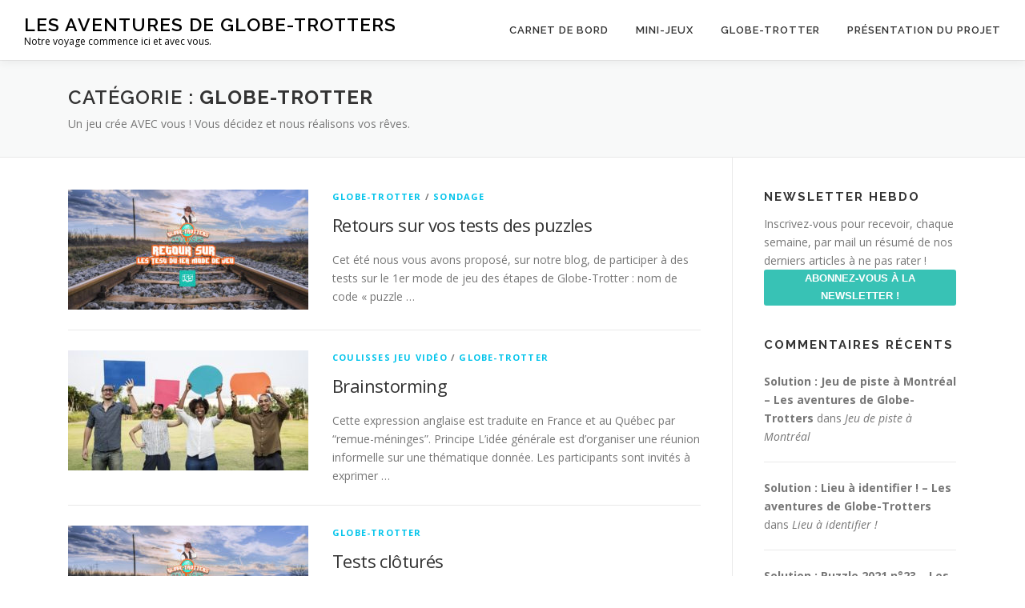

--- FILE ---
content_type: text/html; charset=UTF-8
request_url: https://blog.igamesstudio.com/category/globe-trotter/
body_size: 10895
content:
<!DOCTYPE html>
<html lang="fr-FR">
<head>
<meta charset="UTF-8">
<meta name="viewport" content="width=device-width, initial-scale=1">
<link rel="profile" href="http://gmpg.org/xfn/11">
<title>Globe-Trotter &#8211; Les aventures de Globe-Trotters</title>
<meta name='robots' content='max-image-preview:large' />
<link rel='dns-prefetch' href='//fonts.googleapis.com' />
<link rel='dns-prefetch' href='//s.w.org' />
<link rel="alternate" type="application/rss+xml" title="Les aventures de Globe-Trotters &raquo; Flux" href="https://blog.igamesstudio.com/feed/" />
<link rel="alternate" type="application/rss+xml" title="Les aventures de Globe-Trotters &raquo; Flux des commentaires" href="https://blog.igamesstudio.com/comments/feed/" />
<link rel="alternate" type="application/rss+xml" title="Les aventures de Globe-Trotters &raquo; Flux de la catégorie Globe-Trotter" href="https://blog.igamesstudio.com/category/globe-trotter/feed/" />
<script type="text/javascript">
window._wpemojiSettings = {"baseUrl":"https:\/\/s.w.org\/images\/core\/emoji\/14.0.0\/72x72\/","ext":".png","svgUrl":"https:\/\/s.w.org\/images\/core\/emoji\/14.0.0\/svg\/","svgExt":".svg","source":{"concatemoji":"https:\/\/blog.igamesstudio.com\/wp-includes\/js\/wp-emoji-release.min.js?ver=6.0.11"}};
/*! This file is auto-generated */
!function(e,a,t){var n,r,o,i=a.createElement("canvas"),p=i.getContext&&i.getContext("2d");function s(e,t){var a=String.fromCharCode,e=(p.clearRect(0,0,i.width,i.height),p.fillText(a.apply(this,e),0,0),i.toDataURL());return p.clearRect(0,0,i.width,i.height),p.fillText(a.apply(this,t),0,0),e===i.toDataURL()}function c(e){var t=a.createElement("script");t.src=e,t.defer=t.type="text/javascript",a.getElementsByTagName("head")[0].appendChild(t)}for(o=Array("flag","emoji"),t.supports={everything:!0,everythingExceptFlag:!0},r=0;r<o.length;r++)t.supports[o[r]]=function(e){if(!p||!p.fillText)return!1;switch(p.textBaseline="top",p.font="600 32px Arial",e){case"flag":return s([127987,65039,8205,9895,65039],[127987,65039,8203,9895,65039])?!1:!s([55356,56826,55356,56819],[55356,56826,8203,55356,56819])&&!s([55356,57332,56128,56423,56128,56418,56128,56421,56128,56430,56128,56423,56128,56447],[55356,57332,8203,56128,56423,8203,56128,56418,8203,56128,56421,8203,56128,56430,8203,56128,56423,8203,56128,56447]);case"emoji":return!s([129777,127995,8205,129778,127999],[129777,127995,8203,129778,127999])}return!1}(o[r]),t.supports.everything=t.supports.everything&&t.supports[o[r]],"flag"!==o[r]&&(t.supports.everythingExceptFlag=t.supports.everythingExceptFlag&&t.supports[o[r]]);t.supports.everythingExceptFlag=t.supports.everythingExceptFlag&&!t.supports.flag,t.DOMReady=!1,t.readyCallback=function(){t.DOMReady=!0},t.supports.everything||(n=function(){t.readyCallback()},a.addEventListener?(a.addEventListener("DOMContentLoaded",n,!1),e.addEventListener("load",n,!1)):(e.attachEvent("onload",n),a.attachEvent("onreadystatechange",function(){"complete"===a.readyState&&t.readyCallback()})),(e=t.source||{}).concatemoji?c(e.concatemoji):e.wpemoji&&e.twemoji&&(c(e.twemoji),c(e.wpemoji)))}(window,document,window._wpemojiSettings);
</script>
<style type="text/css">
img.wp-smiley,
img.emoji {
	display: inline !important;
	border: none !important;
	box-shadow: none !important;
	height: 1em !important;
	width: 1em !important;
	margin: 0 0.07em !important;
	vertical-align: -0.1em !important;
	background: none !important;
	padding: 0 !important;
}
</style>
	<link rel='stylesheet' id='modal_survey_style-css'  href='https://blog.igamesstudio.com/wp-content/plugins/modal_survey/templates/assets/css/modal_survey.css?ver=2.0.0.9' type='text/css' media='all' />
<link rel='stylesheet' id='circliful_style-css'  href='https://blog.igamesstudio.com/wp-content/plugins/modal_survey/templates/assets/css/jquery.circliful.css?ver=2.0.0.9' type='text/css' media='all' />
<link rel='stylesheet' id='ms-jquery-ui-css'  href='https://blog.igamesstudio.com/wp-content/plugins/modal_survey/templates/assets/css/ms-jquery-ui.css?ver=2.0.0.9' type='text/css' media='all' />
<link rel='stylesheet' id='wp-block-library-css'  href='https://blog.igamesstudio.com/wp-includes/css/dist/block-library/style.min.css?ver=6.0.11' type='text/css' media='all' />
<style id='global-styles-inline-css' type='text/css'>
body{--wp--preset--color--black: #000000;--wp--preset--color--cyan-bluish-gray: #abb8c3;--wp--preset--color--white: #ffffff;--wp--preset--color--pale-pink: #f78da7;--wp--preset--color--vivid-red: #cf2e2e;--wp--preset--color--luminous-vivid-orange: #ff6900;--wp--preset--color--luminous-vivid-amber: #fcb900;--wp--preset--color--light-green-cyan: #7bdcb5;--wp--preset--color--vivid-green-cyan: #00d084;--wp--preset--color--pale-cyan-blue: #8ed1fc;--wp--preset--color--vivid-cyan-blue: #0693e3;--wp--preset--color--vivid-purple: #9b51e0;--wp--preset--gradient--vivid-cyan-blue-to-vivid-purple: linear-gradient(135deg,rgba(6,147,227,1) 0%,rgb(155,81,224) 100%);--wp--preset--gradient--light-green-cyan-to-vivid-green-cyan: linear-gradient(135deg,rgb(122,220,180) 0%,rgb(0,208,130) 100%);--wp--preset--gradient--luminous-vivid-amber-to-luminous-vivid-orange: linear-gradient(135deg,rgba(252,185,0,1) 0%,rgba(255,105,0,1) 100%);--wp--preset--gradient--luminous-vivid-orange-to-vivid-red: linear-gradient(135deg,rgba(255,105,0,1) 0%,rgb(207,46,46) 100%);--wp--preset--gradient--very-light-gray-to-cyan-bluish-gray: linear-gradient(135deg,rgb(238,238,238) 0%,rgb(169,184,195) 100%);--wp--preset--gradient--cool-to-warm-spectrum: linear-gradient(135deg,rgb(74,234,220) 0%,rgb(151,120,209) 20%,rgb(207,42,186) 40%,rgb(238,44,130) 60%,rgb(251,105,98) 80%,rgb(254,248,76) 100%);--wp--preset--gradient--blush-light-purple: linear-gradient(135deg,rgb(255,206,236) 0%,rgb(152,150,240) 100%);--wp--preset--gradient--blush-bordeaux: linear-gradient(135deg,rgb(254,205,165) 0%,rgb(254,45,45) 50%,rgb(107,0,62) 100%);--wp--preset--gradient--luminous-dusk: linear-gradient(135deg,rgb(255,203,112) 0%,rgb(199,81,192) 50%,rgb(65,88,208) 100%);--wp--preset--gradient--pale-ocean: linear-gradient(135deg,rgb(255,245,203) 0%,rgb(182,227,212) 50%,rgb(51,167,181) 100%);--wp--preset--gradient--electric-grass: linear-gradient(135deg,rgb(202,248,128) 0%,rgb(113,206,126) 100%);--wp--preset--gradient--midnight: linear-gradient(135deg,rgb(2,3,129) 0%,rgb(40,116,252) 100%);--wp--preset--duotone--dark-grayscale: url('#wp-duotone-dark-grayscale');--wp--preset--duotone--grayscale: url('#wp-duotone-grayscale');--wp--preset--duotone--purple-yellow: url('#wp-duotone-purple-yellow');--wp--preset--duotone--blue-red: url('#wp-duotone-blue-red');--wp--preset--duotone--midnight: url('#wp-duotone-midnight');--wp--preset--duotone--magenta-yellow: url('#wp-duotone-magenta-yellow');--wp--preset--duotone--purple-green: url('#wp-duotone-purple-green');--wp--preset--duotone--blue-orange: url('#wp-duotone-blue-orange');--wp--preset--font-size--small: 13px;--wp--preset--font-size--medium: 20px;--wp--preset--font-size--large: 36px;--wp--preset--font-size--x-large: 42px;}.has-black-color{color: var(--wp--preset--color--black) !important;}.has-cyan-bluish-gray-color{color: var(--wp--preset--color--cyan-bluish-gray) !important;}.has-white-color{color: var(--wp--preset--color--white) !important;}.has-pale-pink-color{color: var(--wp--preset--color--pale-pink) !important;}.has-vivid-red-color{color: var(--wp--preset--color--vivid-red) !important;}.has-luminous-vivid-orange-color{color: var(--wp--preset--color--luminous-vivid-orange) !important;}.has-luminous-vivid-amber-color{color: var(--wp--preset--color--luminous-vivid-amber) !important;}.has-light-green-cyan-color{color: var(--wp--preset--color--light-green-cyan) !important;}.has-vivid-green-cyan-color{color: var(--wp--preset--color--vivid-green-cyan) !important;}.has-pale-cyan-blue-color{color: var(--wp--preset--color--pale-cyan-blue) !important;}.has-vivid-cyan-blue-color{color: var(--wp--preset--color--vivid-cyan-blue) !important;}.has-vivid-purple-color{color: var(--wp--preset--color--vivid-purple) !important;}.has-black-background-color{background-color: var(--wp--preset--color--black) !important;}.has-cyan-bluish-gray-background-color{background-color: var(--wp--preset--color--cyan-bluish-gray) !important;}.has-white-background-color{background-color: var(--wp--preset--color--white) !important;}.has-pale-pink-background-color{background-color: var(--wp--preset--color--pale-pink) !important;}.has-vivid-red-background-color{background-color: var(--wp--preset--color--vivid-red) !important;}.has-luminous-vivid-orange-background-color{background-color: var(--wp--preset--color--luminous-vivid-orange) !important;}.has-luminous-vivid-amber-background-color{background-color: var(--wp--preset--color--luminous-vivid-amber) !important;}.has-light-green-cyan-background-color{background-color: var(--wp--preset--color--light-green-cyan) !important;}.has-vivid-green-cyan-background-color{background-color: var(--wp--preset--color--vivid-green-cyan) !important;}.has-pale-cyan-blue-background-color{background-color: var(--wp--preset--color--pale-cyan-blue) !important;}.has-vivid-cyan-blue-background-color{background-color: var(--wp--preset--color--vivid-cyan-blue) !important;}.has-vivid-purple-background-color{background-color: var(--wp--preset--color--vivid-purple) !important;}.has-black-border-color{border-color: var(--wp--preset--color--black) !important;}.has-cyan-bluish-gray-border-color{border-color: var(--wp--preset--color--cyan-bluish-gray) !important;}.has-white-border-color{border-color: var(--wp--preset--color--white) !important;}.has-pale-pink-border-color{border-color: var(--wp--preset--color--pale-pink) !important;}.has-vivid-red-border-color{border-color: var(--wp--preset--color--vivid-red) !important;}.has-luminous-vivid-orange-border-color{border-color: var(--wp--preset--color--luminous-vivid-orange) !important;}.has-luminous-vivid-amber-border-color{border-color: var(--wp--preset--color--luminous-vivid-amber) !important;}.has-light-green-cyan-border-color{border-color: var(--wp--preset--color--light-green-cyan) !important;}.has-vivid-green-cyan-border-color{border-color: var(--wp--preset--color--vivid-green-cyan) !important;}.has-pale-cyan-blue-border-color{border-color: var(--wp--preset--color--pale-cyan-blue) !important;}.has-vivid-cyan-blue-border-color{border-color: var(--wp--preset--color--vivid-cyan-blue) !important;}.has-vivid-purple-border-color{border-color: var(--wp--preset--color--vivid-purple) !important;}.has-vivid-cyan-blue-to-vivid-purple-gradient-background{background: var(--wp--preset--gradient--vivid-cyan-blue-to-vivid-purple) !important;}.has-light-green-cyan-to-vivid-green-cyan-gradient-background{background: var(--wp--preset--gradient--light-green-cyan-to-vivid-green-cyan) !important;}.has-luminous-vivid-amber-to-luminous-vivid-orange-gradient-background{background: var(--wp--preset--gradient--luminous-vivid-amber-to-luminous-vivid-orange) !important;}.has-luminous-vivid-orange-to-vivid-red-gradient-background{background: var(--wp--preset--gradient--luminous-vivid-orange-to-vivid-red) !important;}.has-very-light-gray-to-cyan-bluish-gray-gradient-background{background: var(--wp--preset--gradient--very-light-gray-to-cyan-bluish-gray) !important;}.has-cool-to-warm-spectrum-gradient-background{background: var(--wp--preset--gradient--cool-to-warm-spectrum) !important;}.has-blush-light-purple-gradient-background{background: var(--wp--preset--gradient--blush-light-purple) !important;}.has-blush-bordeaux-gradient-background{background: var(--wp--preset--gradient--blush-bordeaux) !important;}.has-luminous-dusk-gradient-background{background: var(--wp--preset--gradient--luminous-dusk) !important;}.has-pale-ocean-gradient-background{background: var(--wp--preset--gradient--pale-ocean) !important;}.has-electric-grass-gradient-background{background: var(--wp--preset--gradient--electric-grass) !important;}.has-midnight-gradient-background{background: var(--wp--preset--gradient--midnight) !important;}.has-small-font-size{font-size: var(--wp--preset--font-size--small) !important;}.has-medium-font-size{font-size: var(--wp--preset--font-size--medium) !important;}.has-large-font-size{font-size: var(--wp--preset--font-size--large) !important;}.has-x-large-font-size{font-size: var(--wp--preset--font-size--x-large) !important;}
</style>
<link rel='stylesheet' id='SFSImainCss-css'  href='https://blog.igamesstudio.com/wp-content/plugins/ultimate-social-media-icons/css/sfsi-style.css?ver=6.0.11' type='text/css' media='all' />
<link rel='stylesheet' id='onepress-fonts-css'  href='https://fonts.googleapis.com/css?family=Raleway%3A400%2C500%2C600%2C700%2C300%2C100%2C800%2C900%7COpen+Sans%3A400%2C300%2C300italic%2C400italic%2C600%2C600italic%2C700%2C700italic&#038;subset=latin%2Clatin-ext&#038;ver=2.2.4' type='text/css' media='all' />
<link rel='stylesheet' id='onepress-animate-css'  href='https://blog.igamesstudio.com/wp-content/themes/onepress/assets/css/animate.min.css?ver=2.2.4' type='text/css' media='all' />
<link rel='stylesheet' id='onepress-fa-css'  href='https://blog.igamesstudio.com/wp-content/themes/onepress/assets/css/font-awesome.min.css?ver=4.7.0' type='text/css' media='all' />
<link rel='stylesheet' id='onepress-bootstrap-css'  href='https://blog.igamesstudio.com/wp-content/themes/onepress/assets/css/bootstrap.min.css?ver=2.2.4' type='text/css' media='all' />
<link rel='stylesheet' id='onepress-style-css'  href='https://blog.igamesstudio.com/wp-content/themes/onepress/style.css?ver=6.0.11' type='text/css' media='all' />
<style id='onepress-style-inline-css' type='text/css'>
#main .video-section section.hero-slideshow-wrapper{background:transparent}.hero-slideshow-wrapper:after{position:absolute;top:0px;left:0px;width:100%;height:100%;background-color:rgba(0,0,0,0.3);display:block;content:""}.body-desktop .parallax-hero .hero-slideshow-wrapper:after{display:none!important}#parallax-hero>.parallax-bg::before{background-color:rgba(0,0,0,0.3);opacity:1}.body-desktop .parallax-hero .hero-slideshow-wrapper:after{display:none!important}#footer-widgets{}.gallery-carousel .g-item{padding:0px 10px}.gallery-carousel{margin-left:-10px;margin-right:-10px}.gallery-grid .g-item,.gallery-masonry .g-item .inner{padding:10px}.gallery-grid,.gallery-masonry{margin:-10px}
</style>
<link rel='stylesheet' id='onepress-gallery-lightgallery-css'  href='https://blog.igamesstudio.com/wp-content/themes/onepress/assets/css/lightgallery.css?ver=6.0.11' type='text/css' media='all' />
<script type='text/javascript' id='jquery-core-js-extra'>
/* <![CDATA[ */
var onepress_js_settings = {"onepress_disable_animation":"","onepress_disable_sticky_header":"","onepress_vertical_align_menu":"","hero_animation":"flipInX","hero_speed":"5000","hero_fade":"750","hero_duration":"5000","hero_disable_preload":"","is_home":"","gallery_enable":"1","is_rtl":""};
/* ]]> */
</script>
<script type='text/javascript' src='https://blog.igamesstudio.com/wp-includes/js/jquery/jquery.min.js?ver=3.6.0' id='jquery-core-js'></script>
<script type='text/javascript' src='https://blog.igamesstudio.com/wp-includes/js/jquery/jquery-migrate.min.js?ver=3.3.2' id='jquery-migrate-js'></script>
<script type='text/javascript' src='https://blog.igamesstudio.com/wp-content/plugins/modal_survey/templates/assets/js/jquery.visible.min.js?ver=1.10.2' id='jquery-visible-js'></script>
<script type='text/javascript' src='https://blog.igamesstudio.com/wp-content/plugins/modal_survey/templates/assets/js/Chart.min.js?ver=1.10.3' id='jquery-mschartjs-js'></script>
<script type='text/javascript' src='https://blog.igamesstudio.com/wp-content/plugins/modal_survey/templates/assets/js/modal_survey_answer.min.js?ver=2.0.0.9' id='modal_survey_answer_script-js'></script>
<script type='text/javascript' src='https://blog.igamesstudio.com/wp-content/plugins/modal_survey/templates/assets/js/modal_survey.min.js?ver=2.0.0.9' id='modal_survey_script-js'></script>
<script type='text/javascript' src='https://blog.igamesstudio.com/wp-content/plugins/modal_survey/templates/assets/js/jquery.circliful.min.js?ver=1.0.2' id='jquery-circliful-js'></script>
<link rel="https://api.w.org/" href="https://blog.igamesstudio.com/wp-json/" /><link rel="alternate" type="application/json" href="https://blog.igamesstudio.com/wp-json/wp/v2/categories/21" /><link rel="EditURI" type="application/rsd+xml" title="RSD" href="https://blog.igamesstudio.com/xmlrpc.php?rsd" />
<link rel="wlwmanifest" type="application/wlwmanifest+xml" href="https://blog.igamesstudio.com/wp-includes/wlwmanifest.xml" /> 
<meta name="generator" content="WordPress 6.0.11" />

		<script async src="https://www.googletagmanager.com/gtag/js?id=UA-124958562-3"></script>
		<script>
			window.dataLayer = window.dataLayer || [];
			function gtag(){dataLayer.push(arguments);}
			gtag('js', new Date());
			
			gtag('config', 'UA-124958562-3');
		</script>

			<meta name="abstract" content="L&#039;aventure commence ici et avec vous.">
		<meta name="author" content="ulysse">
		<meta name="classification" content="Coulisses jeu vidéo, Globe-Trotter, Jeu du Vendredi, Légendes, Non classé, Solution au jeu du vendredi, Ulysse">
		<meta name="copyright" content="Copyright Carnets de Globe-Trotters - All rights Reserved.">
		<meta name="designer" content="ThemeZee">
		<meta name="distribution" content="Global">
		<meta name="language" content="fr-FR">
		<meta name="publisher" content="Carnets de Globe-Trotters">
		<meta name="rating" content="General">
		<meta name="resource-type" content="Document">
		<meta name="revisit-after" content="3">
		<meta name="subject" content="Coulisses jeu vidéo, Globe-Trotter, Jeu du Vendredi, Légendes, Non classé, Solution au jeu du vendredi, Ulysse">
		<meta name="template" content="Donovan">
		<meta name="example" content="custom: 2019-10-25">
<meta name="follow.[base64]" content="RAaDHUSuFYzjvr8vV127"/><meta name="viewport" content="width=device-width, initial-scale=1"><meta property="og:image:secure_url" content="https://blog.igamesstudio.com/wp-content/uploads/2019/10/Coulisses_retour_test.jpg" data-id="sfsi"><meta property="og:image:type" content="" data-id="sfsi" /><meta property="og:image:width" content="1200" data-id="sfsi" /><meta property="og:image:height" content="630" data-id="sfsi" /><meta property="og:url" content="https://blog.igamesstudio.com/2019/10/retours-tests-puzzles/" data-id="sfsi" /><meta property="og:description" content="
Cet été nous vous avons proposé, sur notre blog, de participer à des tests sur le 1er mode de jeu des étapes de Globe-Trotter : nom de code « puzzle jigsaw ».&nbsp;&nbsp;



Merci à tous nos testeurs qui ont pris le temps de répondre à nos (nombreux !) questionnaires !!



Mais tout le monde se pose sûrement cette question : qu’est-ce que ça donne ?



Quels étaient les objectifs de ces questionnaires ?



Obtenir des informations sur 4 puzzles précis : images, difficultés, ressentis… donc sur quelques éléments de level design du jeu Globe-Trotter .Définir le game-design du puzzle jigsaw ENSEMBLE.Tester ce premier jet de programmation sur les étapes et obtenir vos retours et critiques.



Vous voulez tout savoir ?



Alors nous avons décidé de partager avec vous notre document de travail ! 



 Cliquez ici pour consulter ce document et y réagir ! 



Nous pourrons échanger plus simplement... d'ailleurs nous avons déjà des questions à vous poser ! Nous comptons sur vous pour y apporter des réponses... et y ajouter vos propres questions/suggestions !



A tout de suite...



---------------------------------------------------------------------------------------------------------------





Soutenez nous financièrement afin que nous puissions continuer à vous enchanter




" data-id="sfsi" /><meta property="og:title" content="Retours sur vos tests des puzzles" data-id="sfsi" /><style type="text/css">.recentcomments a{display:inline !important;padding:0 !important;margin:0 !important;}</style><link rel="icon" href="https://blog.igamesstudio.com/wp-content/uploads/2018/10/cropped-igsFichier-3@3x-2-32x32.png" sizes="32x32" />
<link rel="icon" href="https://blog.igamesstudio.com/wp-content/uploads/2018/10/cropped-igsFichier-3@3x-2-192x192.png" sizes="192x192" />
<link rel="apple-touch-icon" href="https://blog.igamesstudio.com/wp-content/uploads/2018/10/cropped-igsFichier-3@3x-2-180x180.png" />
<meta name="msapplication-TileImage" content="https://blog.igamesstudio.com/wp-content/uploads/2018/10/cropped-igsFichier-3@3x-2-270x270.png" />
</head>

<body class="archive category category-globe-trotter category-21">
<div id="page" class="hfeed site">
	<a class="skip-link screen-reader-text" href="#content">Aller au contenu</a>
    <div id="header-section" class="h-on-top no-transparent">		<header id="masthead" class="site-header header-full-width is-sticky no-scroll no-t h-on-top" role="banner">
			<div class="container">
				<div class="site-branding">
				<div class="site-brand-inner no-logo-img has-title has-desc"><p class="site-title"><a class="site-text-logo" href="https://blog.igamesstudio.com/" rel="home">Les aventures de Globe-Trotters</a></p><p class="site-description">Notre voyage commence ici et avec vous.</p></div>				</div>
				<div class="header-right-wrapper">
					<a href="#0" id="nav-toggle">Menu<span></span></a>
					<nav id="site-navigation" class="main-navigation" role="navigation">
						<ul class="onepress-menu">
							<li id="menu-item-23" class="menu-item menu-item-type-custom menu-item-object-custom menu-item-23"><a href="https://www.igamesstudio.com/blog/">Carnet de Bord</a></li>
<li id="menu-item-751" class="menu-item menu-item-type-custom menu-item-object-custom menu-item-751"><a href="https://www.igamesstudio.com/blog/category/jeu-du-vendredi/">Mini-Jeux</a></li>
<li id="menu-item-810" class="menu-item menu-item-type-custom menu-item-object-custom menu-item-810"><a href="https://www.igamesstudio.com/blog/category/globe-trotter/">Globe-Trotter</a></li>
<li id="menu-item-206" class="menu-item menu-item-type-post_type menu-item-object-page menu-item-206"><a href="https://blog.igamesstudio.com/presentation-du-projet/">Présentation du projet</a></li>
						</ul>
					</nav>
					<!-- #site-navigation -->
				</div>
			</div>
		</header><!-- #masthead -->
		</div>
	<div id="content" class="site-content">

		<div class="page-header">
			<div class="container">
				<h1 class="page-title">Catégorie : <span>Globe-Trotter</span></h1>				<div class="taxonomy-description"><p>Un jeu crée AVEC vous ! Vous décidez et nous réalisons vos rêves.</p>
</div>			</div>
		</div>

		
		<div id="content-inside" class="container right-sidebar">
			<div id="primary" class="content-area">
				<main id="main" class="site-main" role="main">

				
										
						<article id="post-1816" class="list-article clearfix post-1816 post type-post status-publish format-standard has-post-thumbnail hentry category-globe-trotter category-sondage">
		<div class="list-article-thumb">
		<a href="https://blog.igamesstudio.com/2019/10/retours-tests-puzzles/">
			<img width="300" height="150" src="https://blog.igamesstudio.com/wp-content/uploads/2019/10/Coulisses_retour_test-300x150.jpg" class="attachment-onepress-blog-small size-onepress-blog-small wp-post-image" alt="" />		</a>
	</div>
	
	<div class="list-article-content">
					<div class="list-article-meta">
				<a href="https://blog.igamesstudio.com/category/globe-trotter/" rel="category tag">Globe-Trotter</a> / <a href="https://blog.igamesstudio.com/category/sondage/" rel="category tag">Sondage</a>			</div>
						<header class="entry-header">
			<h2 class="entry-title"><a href="https://blog.igamesstudio.com/2019/10/retours-tests-puzzles/" rel="bookmark">Retours sur vos tests des puzzles</a></h2>		</header><!-- .entry-header -->
						<div class="entry-excerpt">
			<p>Cet été nous vous avons proposé, sur notre blog, de participer à des tests sur le 1er mode de jeu des étapes de Globe-Trotter : nom de code « puzzle &#8230;</p>
		</div><!-- .entry-content -->
					</div>

</article><!-- #post-## -->

					
						<article id="post-1626" class="list-article clearfix post-1626 post type-post status-publish format-standard has-post-thumbnail hentry category-coulisses-jeu-video category-globe-trotter">
		<div class="list-article-thumb">
		<a href="https://blog.igamesstudio.com/2019/09/brainstorming/">
			<img width="300" height="150" src="https://blog.igamesstudio.com/wp-content/uploads/2019/08/african-3476371-300x150.jpg" class="attachment-onepress-blog-small size-onepress-blog-small wp-post-image" alt="" loading="lazy" />		</a>
	</div>
	
	<div class="list-article-content">
					<div class="list-article-meta">
				<a href="https://blog.igamesstudio.com/category/coulisses-jeu-video/" rel="category tag">Coulisses jeu vidéo</a> / <a href="https://blog.igamesstudio.com/category/globe-trotter/" rel="category tag">Globe-Trotter</a>			</div>
						<header class="entry-header">
			<h2 class="entry-title"><a href="https://blog.igamesstudio.com/2019/09/brainstorming/" rel="bookmark">Brainstorming</a></h2>		</header><!-- .entry-header -->
						<div class="entry-excerpt">
			<p>Cette expression anglaise est traduite en France et au Québec par “remue-méninges”. Principe L’idée générale est d’organiser une réunion informelle sur une thématique donnée. Les participants sont invités à exprimer &#8230;</p>
		</div><!-- .entry-content -->
					</div>

</article><!-- #post-## -->

					
						<article id="post-2852" class="list-article clearfix post-2852 post type-post status-publish format-standard has-post-thumbnail hentry category-globe-trotter">
		<div class="list-article-thumb">
		<a href="https://blog.igamesstudio.com/2019/08/tests-clotures/">
			<img width="300" height="150" src="https://blog.igamesstudio.com/wp-content/uploads/2019/10/Coulisses_retour_test-300x150.jpg" class="attachment-onepress-blog-small size-onepress-blog-small wp-post-image" alt="" loading="lazy" />		</a>
	</div>
	
	<div class="list-article-content">
					<div class="list-article-meta">
				<a href="https://blog.igamesstudio.com/category/globe-trotter/" rel="category tag">Globe-Trotter</a>			</div>
						<header class="entry-header">
			<h2 class="entry-title"><a href="https://blog.igamesstudio.com/2019/08/tests-clotures/" rel="bookmark">Tests clôturés</a></h2>		</header><!-- .entry-header -->
						<div class="entry-excerpt">
			<p>Les tests sur les puzzles sont clôturés ! &#x1f44d;&#x1f44d;Merci à tous les participants, qui ont pris de leur temps pour participer à l&rsquo;amélioration de cette partie de Globe-Trotter. La prochaine étape &#8230;</p>
		</div><!-- .entry-content -->
					</div>

</article><!-- #post-## -->

					
						<article id="post-1628" class="list-article clearfix post-1628 post type-post status-publish format-standard has-post-thumbnail hentry category-globe-trotter">
		<div class="list-article-thumb">
		<a href="https://blog.igamesstudio.com/2019/07/brainstorming-argent-virtuel/">
			<img width="300" height="150" src="https://blog.igamesstudio.com/wp-content/uploads/2019/05/Coulisses_argent-300x150.jpg" class="attachment-onepress-blog-small size-onepress-blog-small wp-post-image" alt="" loading="lazy" />		</a>
	</div>
	
	<div class="list-article-content">
					<div class="list-article-meta">
				<a href="https://blog.igamesstudio.com/category/globe-trotter/" rel="category tag">Globe-Trotter</a>			</div>
						<header class="entry-header">
			<h2 class="entry-title"><a href="https://blog.igamesstudio.com/2019/07/brainstorming-argent-virtuel/" rel="bookmark">Brainstorming « monnaie virtuelle » ?</a></h2>		</header><!-- .entry-header -->
						<div class="entry-excerpt">
			<p>Nous vous avons fait part d&rsquo;une problématique importante à anticiper dans la mise en place de la monnaie virtuelle : le manque d&rsquo;argent. Certaines options ont déjà retenues votre attention &#8230;</p>
		</div><!-- .entry-content -->
					</div>

</article><!-- #post-## -->

					
						<article id="post-1328" class="list-article clearfix post-1328 post type-post status-publish format-standard has-post-thumbnail hentry category-globe-trotter">
		<div class="list-article-thumb">
		<a href="https://blog.igamesstudio.com/2019/07/coulisse-de-globe-trotter-largent-virtuel-2-2/">
			<img width="300" height="150" src="https://blog.igamesstudio.com/wp-content/uploads/2019/05/Coulisses_argent-300x150.jpg" class="attachment-onepress-blog-small size-onepress-blog-small wp-post-image" alt="" loading="lazy" />		</a>
	</div>
	
	<div class="list-article-content">
					<div class="list-article-meta">
				<a href="https://blog.igamesstudio.com/category/globe-trotter/" rel="category tag">Globe-Trotter</a>			</div>
						<header class="entry-header">
			<h2 class="entry-title"><a href="https://blog.igamesstudio.com/2019/07/coulisse-de-globe-trotter-largent-virtuel-2-2/" rel="bookmark">Coulisse de Globe-Trotter L’argent virtuel 2/2</a></h2>		</header><!-- .entry-header -->
						<div class="entry-excerpt">
			<p>Vous pouvez lire la 1ère partie sur l&rsquo;argent virtuel ici ! Et si le joueur est bloqué faute d’argent ? La règle d’or avec l’argent : ne pas dépenser son &#8230;</p>
		</div><!-- .entry-content -->
					</div>

</article><!-- #post-## -->

					
						<article id="post-1560" class="list-article clearfix post-1560 post type-post status-publish format-standard has-post-thumbnail hentry category-globe-trotter">
		<div class="list-article-thumb">
		<a href="https://blog.igamesstudio.com/2019/07/test-puzzle-globe-trotter/">
			<img width="300" height="150" src="https://blog.igamesstudio.com/wp-content/uploads/2019/07/Coulisses_tests-300x150.jpg" class="attachment-onepress-blog-small size-onepress-blog-small wp-post-image" alt="" loading="lazy" />		</a>
	</div>
	
	<div class="list-article-content">
					<div class="list-article-meta">
				<a href="https://blog.igamesstudio.com/category/globe-trotter/" rel="category tag">Globe-Trotter</a>			</div>
						<header class="entry-header">
			<h2 class="entry-title"><a href="https://blog.igamesstudio.com/2019/07/test-puzzle-globe-trotter/" rel="bookmark">Puzzles dans Globe-Trotter</a></h2>		</header><!-- .entry-header -->
						<div class="entry-excerpt">
			<p>Globe-Trotter est un jeu qui prend son temps. Le fait de travailler en coproduction avec vous, fait que le processus de création est un peu plus long qu&rsquo;un jeu normal. &#8230;</p>
		</div><!-- .entry-content -->
					</div>

</article><!-- #post-## -->

					
						<article id="post-1420" class="list-article clearfix post-1420 post type-post status-publish format-standard has-post-thumbnail hentry category-globe-trotter">
		<div class="list-article-thumb">
		<a href="https://blog.igamesstudio.com/2019/07/mme-samovard/">
			<img width="300" height="150" src="https://blog.igamesstudio.com/wp-content/uploads/2019/06/Coulisses_samovar-300x150.jpg" class="attachment-onepress-blog-small size-onepress-blog-small wp-post-image" alt="" loading="lazy" />		</a>
	</div>
	
	<div class="list-article-content">
					<div class="list-article-meta">
				<a href="https://blog.igamesstudio.com/category/globe-trotter/" rel="category tag">Globe-Trotter</a>			</div>
						<header class="entry-header">
			<h2 class="entry-title"><a href="https://blog.igamesstudio.com/2019/07/mme-samovard/" rel="bookmark">Mme Samovard</a></h2>		</header><!-- .entry-header -->
						<div class="entry-excerpt">
			<p>Nous parlons beaucoup de Mme Samovard sur notre blog et notre page fan, mais qui est-elle ? C’est le premier personnage que nous avons inventé pour le jeu Globe-Trotter. Nous &#8230;</p>
		</div><!-- .entry-content -->
					</div>

</article><!-- #post-## -->

					
						<article id="post-1401" class="list-article clearfix post-1401 post type-post status-publish format-standard has-post-thumbnail hentry category-globe-trotter">
		<div class="list-article-thumb">
		<a href="https://blog.igamesstudio.com/2019/06/lagence/">
			<img width="300" height="150" src="https://blog.igamesstudio.com/wp-content/uploads/2019/06/Coulisses_rubriques-300x150.jpg" class="attachment-onepress-blog-small size-onepress-blog-small wp-post-image" alt="" loading="lazy" />		</a>
	</div>
	
	<div class="list-article-content">
					<div class="list-article-meta">
				<a href="https://blog.igamesstudio.com/category/globe-trotter/" rel="category tag">Globe-Trotter</a>			</div>
						<header class="entry-header">
			<h2 class="entry-title"><a href="https://blog.igamesstudio.com/2019/06/lagence/" rel="bookmark">L&rsquo;Agence</a></h2>		</header><!-- .entry-header -->
						<div class="entry-excerpt">
			<p>En ce lundi matin, nous avons décidé de discuter avec vous de l&rsquo;Agence dont nous parlons beaucoup sans jamais vraiment l&rsquo;expliquer. Comment entrer à l&rsquo;Agence ? Il faut avoir quelques &#8230;</p>
		</div><!-- .entry-content -->
					</div>

</article><!-- #post-## -->

					
						<article id="post-1383" class="list-article clearfix post-1383 post type-post status-publish format-standard has-post-thumbnail hentry category-globe-trotter">
		<div class="list-article-thumb">
		<a href="https://blog.igamesstudio.com/2019/06/les-vehicules-avancent/">
			<img width="286" height="150" src="https://blog.igamesstudio.com/wp-content/uploads/2019/04/Coulisses_rubriques_vehicules.jpg" class="attachment-onepress-blog-small size-onepress-blog-small wp-post-image" alt="" loading="lazy" srcset="https://blog.igamesstudio.com/wp-content/uploads/2019/04/Coulisses_rubriques_vehicules.jpg 1200w, https://blog.igamesstudio.com/wp-content/uploads/2019/04/Coulisses_rubriques_vehicules-300x158.jpg 300w, https://blog.igamesstudio.com/wp-content/uploads/2019/04/Coulisses_rubriques_vehicules-768x403.jpg 768w, https://blog.igamesstudio.com/wp-content/uploads/2019/04/Coulisses_rubriques_vehicules-1024x538.jpg 1024w" sizes="(max-width: 286px) 100vw, 286px" />		</a>
	</div>
	
	<div class="list-article-content">
					<div class="list-article-meta">
				<a href="https://blog.igamesstudio.com/category/globe-trotter/" rel="category tag">Globe-Trotter</a>			</div>
						<header class="entry-header">
			<h2 class="entry-title"><a href="https://blog.igamesstudio.com/2019/06/les-vehicules-avancent/" rel="bookmark">Les véhicules avancent&#8230;</a></h2>		</header><!-- .entry-header -->
						<div class="entry-excerpt">
			<p>Vous nous avez proposé quelques véhicules. Depuis nous n’avons pas chômé et nous travaillons sur chacun pour trouver un nom et travailler les différents éléments de level design. Voici un &#8230;</p>
		</div><!-- .entry-content -->
					</div>

</article><!-- #post-## -->

					
						<article id="post-1324" class="list-article clearfix post-1324 post type-post status-publish format-standard has-post-thumbnail hentry category-globe-trotter">
		<div class="list-article-thumb">
		<a href="https://blog.igamesstudio.com/2019/06/coulisse-de-globe-trotter-largent-virtuel-1-2/">
			<img width="300" height="150" src="https://blog.igamesstudio.com/wp-content/uploads/2019/05/Coulisses_argent-300x150.jpg" class="attachment-onepress-blog-small size-onepress-blog-small wp-post-image" alt="" loading="lazy" />		</a>
	</div>
	
	<div class="list-article-content">
					<div class="list-article-meta">
				<a href="https://blog.igamesstudio.com/category/globe-trotter/" rel="category tag">Globe-Trotter</a>			</div>
						<header class="entry-header">
			<h2 class="entry-title"><a href="https://blog.igamesstudio.com/2019/06/coulisse-de-globe-trotter-largent-virtuel-1-2/" rel="bookmark">Coulisse de Globe-Trotter L’argent virtuel 1/2</a></h2>		</header><!-- .entry-header -->
						<div class="entry-excerpt">
			<p>Dans Globe-Trotter, vous devez, en tant que joueur, prendre en compte le temps qui passe, vos finances et votre endurance. Quel utilité pour un globe-trotter ? Un globe-trotter a besoin &#8230;</p>
		</div><!-- .entry-content -->
					</div>

</article><!-- #post-## -->

					
					
	<nav class="navigation posts-navigation" aria-label="Publications">
		<h2 class="screen-reader-text">Navigation des articles</h2>
		<div class="nav-links"><div class="nav-previous"><a href="https://blog.igamesstudio.com/category/globe-trotter/page/2/" >Articles plus anciens</a></div></div>
	</nav>
				
				</main><!-- #main -->
			</div><!-- #primary -->

                            
<div id="secondary" class="widget-area sidebar" role="complementary">
	<aside id="custom_html-3" class="widget_text widget widget_custom_html"><h2 class="widget-title">Newsletter hebdo</h2><div class="textwidget custom-html-widget">Inscrivez-vous pour recevoir, chaque semaine, par mail un résumé de nos derniers articles à ne pas rater !
<data data-token="3dd5d21572a6d1e4739cc49237af61ce" class="mj-w-data" data-apikey="3GE7" data-w-id="aJ1" data-lang="fr_FR" data-base="https://app.mailjet.com" data-width="640" data-height="588" data-statics="statics"></data>

<div class="mj-w-button mj-w-btn" data-token="3dd5d21572a6d1e4739cc49237af61ce" style="font-family: Ubuntu, Helvetica; color: white; padding: 0px 25px; background-color: rgb(56, 194, 181); text-align: center; vertical-align: middle; display: inline-block; border-radius: 3px;">
    <div style="display: table; height: 45px;">
        <div style="display: table-cell; vertical-align: middle;">
            <div class="mj-w-button-content" style="font-family:Ubuntu, Helvetica; display: inline-block; text-align: center; font-size: 13px; vertical-align: middle;"><b>ABONNEZ-VOUS À LA NEWSLETTER !</b></div>
        </div>
    </div>
</div>

<script type="text/javascript" src="https://app.mailjet.com/statics/js/widget.modal.js"></script></div></aside><aside id="recent-comments-4" class="widget widget_recent_comments"><h2 class="widget-title">Commentaires récents</h2><ul id="recentcomments"><li class="recentcomments"><span class="comment-author-link"><a href='https://blog.igamesstudio.com/2021/11/solution-game1112/' rel='external nofollow ugc' class='url'>Solution : Jeu de piste à Montréal &#8211; Les aventures de Globe-Trotters</a></span> dans <a href="https://blog.igamesstudio.com/2021/11/game1112/#comment-402">Jeu de piste à Montréal</a></li><li class="recentcomments"><span class="comment-author-link"><a href='https://blog.igamesstudio.com/2021/11/solution-game1026-2/' rel='external nofollow ugc' class='url'>Solution : Lieu à identifier ! &#8211; Les aventures de Globe-Trotters</a></span> dans <a href="https://blog.igamesstudio.com/2021/10/game1026-2/#comment-401">Lieu à identifier !</a></li><li class="recentcomments"><span class="comment-author-link"><a href='https://blog.igamesstudio.com/2021/11/solution-puzzle-2021-n23/' rel='external nofollow ugc' class='url'>Solution : Puzzle 2021 n°23 &#8211; Les aventures de Globe-Trotters</a></span> dans <a href="https://blog.igamesstudio.com/2021/11/game1105/#comment-400">Puzzle 2021 n°23</a></li><li class="recentcomments"><span class="comment-author-link"><a href='https://blog.igamesstudio.com/2021/10/solution-puzzle-2021-n22/' rel='external nofollow ugc' class='url'>Solution : Puzzle 2021 n°22 &#8211; Les aventures de Globe-Trotters</a></span> dans <a href="https://blog.igamesstudio.com/2021/10/game1022/#comment-399">Puzzle 2021 n°22</a></li><li class="recentcomments"><span class="comment-author-link"><a href='https://blog.igamesstudio.com/2021/09/solution-game0917/' rel='external nofollow ugc' class='url'>Solution : Puzzle 2021 n°19 &#8211; Les aventures de Globe-Trotters</a></span> dans <a href="https://blog.igamesstudio.com/2021/09/game0917/#comment-398">Puzzle 2021 n°19</a></li></ul></aside></div><!-- #secondary -->
            
		</div><!--#content-inside -->
	</div><!-- #content -->

    <footer id="colophon" class="site-footer" role="contentinfo">
        		
        <div class="site-info">
            <div class="container">
                                    <div class="btt">
                        <a class="back-to-top" href="#page" title="Retour en haut"><i class="fa fa-angle-double-up wow flash" data-wow-duration="2s"></i></a>
                    </div>
                                		Copyright &copy; 2026 Les aventures de Globe-Trotters		<span class="sep"> &ndash; </span>
		<a href="https://www.famethemes.com/themes/onepress">OnePress</a> thème par FameThemes. Traduit par Wp Trads.		            </div>
        </div>
        <!-- .site-info -->

    </footer><!-- #colophon -->
    </div><!-- #page -->


			<!--facebook like and share js -->
			<div id="fb-root"></div>
			<script>
				(function(d, s, id) {
					var js, fjs = d.getElementsByTagName(s)[0];
					if (d.getElementById(id)) return;
					js = d.createElement(s);
					js.id = id;
					js.src = "//connect.facebook.net/en_US/sdk.js#xfbml=1&version=v2.5";
					fjs.parentNode.insertBefore(js, fjs);
				}(document, 'script', 'facebook-jssdk'));
			</script>
		<script>
window.addEventListener('sfsi_functions_loaded', function() {
    if (typeof sfsi_responsive_toggle == 'function') {
        sfsi_responsive_toggle(0);
        // console.log('sfsi_responsive_toggle');

    }
})
</script>
<style type="text/css">#sfsi_floater { margin-bottom:0px;margin-right:0px; }</style><div class="norm_row sfsi_wDiv" id="sfsi_floater"  style="z-index: 9999;width:0px;text-align:;position:absolute;position:absolute;right:30px;bottom:0px"></div ><input type='hidden' id='sfsi_floater_sec' value='bottom-right' /><script>window.addEventListener("sfsi_functions_loaded", function() 
			{
				if (typeof sfsi_widget_set == "function") {
					sfsi_widget_set();
				}
			}); window.addEventListener('sfsi_functions_loaded',function(){sfsi_float_widget('bottom')});</script>    <script>
        window.addEventListener('sfsi_functions_loaded', function() {
            if (typeof sfsi_plugin_version == 'function') {
                sfsi_plugin_version(2.63);
            }
        });

        function sfsi_processfurther(ref) {
            var feed_id = '[base64]';
            var feedtype = 8;
            var email = jQuery(ref).find('input[name="email"]').val();
            var filter = /^([a-zA-Z0-9_\.\-])+\@(([a-zA-Z0-9\-])+\.)+([a-zA-Z0-9]{2,4})+$/;
            if ((email != "Enter your email") && (filter.test(email))) {
                if (feedtype == "8") {
                    var url = "https://api.follow.it/subscription-form/" + feed_id + "/" + feedtype;
                    window.open(url, "popupwindow", "scrollbars=yes,width=1080,height=760");
                    return true;
                }
            } else {
                alert("Please enter email address");
                jQuery(ref).find('input[name="email"]').focus();
                return false;
            }
        }
    </script>
    <style type="text/css" aria-selected="true">
        .sfsi_subscribe_Popinner {
            width: 100% !important;

            height: auto !important;

            padding: 18px 0px !important;

            background-color: #ffffff !important;

        }

        .sfsi_subscribe_Popinner form {

            margin: 0 20px !important;

        }

        .sfsi_subscribe_Popinner h5 {

            font-family: Helvetica,Arial,sans-serif !important;

            font-weight: bold !important;

            color: #000000 !important;

            font-size: 16px !important;

            text-align: center !important;

            margin: 0 0 10px !important;

            padding: 0 !important;

        }

        .sfsi_subscription_form_field {

            margin: 5px 0 !important;

            width: 100% !important;

            display: inline-flex;

            display: -webkit-inline-flex;

        }

        .sfsi_subscription_form_field input {

            width: 100% !important;

            padding: 10px 0px !important;

        }

        .sfsi_subscribe_Popinner input[type=email] {

            font-family: Helvetica,Arial,sans-serif !important;

            font-style: normal !important;

            color:  !important;

            font-size: 14px !important;

            text-align: center !important;

        }

        .sfsi_subscribe_Popinner input[type=email]::-webkit-input-placeholder {

            font-family: Helvetica,Arial,sans-serif !important;

            font-style: normal !important;

            color:  !important;

            font-size: 14px !important;

            text-align: center !important;

        }

        .sfsi_subscribe_Popinner input[type=email]:-moz-placeholder {
            /* Firefox 18- */

            font-family: Helvetica,Arial,sans-serif !important;

            font-style: normal !important;

            color:  !important;

            font-size: 14px !important;

            text-align: center !important;

        }

        .sfsi_subscribe_Popinner input[type=email]::-moz-placeholder {
            /* Firefox 19+ */

            font-family: Helvetica,Arial,sans-serif !important;

            font-style: normal !important;

            color:  !important;

            font-size: 14px !important;

            text-align: center !important;

        }

        .sfsi_subscribe_Popinner input[type=email]:-ms-input-placeholder {

            font-family: Helvetica,Arial,sans-serif !important;

            font-style: normal !important;

            color:  !important;

            font-size: 14px !important;

            text-align: center !important;

        }

        .sfsi_subscribe_Popinner input[type=submit] {

            font-family: Helvetica,Arial,sans-serif !important;

            font-weight: bold !important;

            color: #000000 !important;

            font-size: 16px !important;

            text-align: center !important;

            background-color: #dedede !important;

        }

            </style>

<script type='text/javascript' src='https://blog.igamesstudio.com/wp-includes/js/jquery/ui/core.min.js?ver=1.13.1' id='jquery-ui-core-js'></script>
<script type='text/javascript' src='https://blog.igamesstudio.com/wp-includes/js/jquery/ui/datepicker.min.js?ver=1.13.1' id='jquery-ui-datepicker-js'></script>
<script type='text/javascript' id='jquery-ui-datepicker-js-after'>
jQuery(function(jQuery){jQuery.datepicker.setDefaults({"closeText":"Fermer","currentText":"Aujourd\u2019hui","monthNames":["janvier","f\u00e9vrier","mars","avril","mai","juin","juillet","ao\u00fbt","septembre","octobre","novembre","d\u00e9cembre"],"monthNamesShort":["Jan","F\u00e9v","Mar","Avr","Mai","Juin","Juil","Ao\u00fbt","Sep","Oct","Nov","D\u00e9c"],"nextText":"Suivant","prevText":"Pr\u00e9c\u00e9dent","dayNames":["dimanche","lundi","mardi","mercredi","jeudi","vendredi","samedi"],"dayNamesShort":["dim","lun","mar","mer","jeu","ven","sam"],"dayNamesMin":["D","L","M","M","J","V","S"],"dateFormat":"d MM yy","firstDay":1,"isRTL":false});});
</script>
<script type='text/javascript' src='https://blog.igamesstudio.com/wp-includes/js/jquery/ui/mouse.min.js?ver=1.13.1' id='jquery-ui-mouse-js'></script>
<script type='text/javascript' src='https://blog.igamesstudio.com/wp-includes/js/jquery/ui/slider.min.js?ver=1.13.1' id='jquery-ui-slider-js'></script>
<script type='text/javascript' src='https://blog.igamesstudio.com/wp-includes/js/jquery/ui/effect.min.js?ver=1.13.1' id='jquery-effects-core-js'></script>
<script type='text/javascript' src='https://blog.igamesstudio.com/wp-includes/js/jquery/ui/effect-drop.min.js?ver=1.13.1' id='jquery-effects-drop-js'></script>
<script type='text/javascript' src='https://blog.igamesstudio.com/wp-includes/js/jquery/ui/effect-fade.min.js?ver=1.13.1' id='jquery-effects-fade-js'></script>
<script type='text/javascript' src='https://blog.igamesstudio.com/wp-includes/js/jquery/ui/effect-slide.min.js?ver=1.13.1' id='jquery-effects-slide-js'></script>
<script type='text/javascript' src='https://blog.igamesstudio.com/wp-content/plugins/ultimate-social-media-icons/js/shuffle/modernizr.custom.min.js?ver=6.0.11' id='SFSIjqueryModernizr-js'></script>
<script type='text/javascript' src='https://blog.igamesstudio.com/wp-content/plugins/ultimate-social-media-icons/js/shuffle/jquery.shuffle.min.js?ver=6.0.11' id='SFSIjqueryShuffle-js'></script>
<script type='text/javascript' src='https://blog.igamesstudio.com/wp-content/plugins/ultimate-social-media-icons/js/shuffle/random-shuffle-min.js?ver=6.0.11' id='SFSIjqueryrandom-shuffle-js'></script>
<script type='text/javascript' id='SFSICustomJs-js-extra'>
/* <![CDATA[ */
var sfsi_icon_ajax_object = {"ajax_url":"https:\/\/blog.igamesstudio.com\/wp-admin\/admin-ajax.php"};
var sfsi_icon_ajax_object = {"ajax_url":"https:\/\/blog.igamesstudio.com\/wp-admin\/admin-ajax.php","plugin_url":"https:\/\/blog.igamesstudio.com\/wp-content\/plugins\/ultimate-social-media-icons\/"};
/* ]]> */
</script>
<script type='text/javascript' src='https://blog.igamesstudio.com/wp-content/plugins/ultimate-social-media-icons/js/custom.js?ver=6.0.11' id='SFSICustomJs-js'></script>
<script type='text/javascript' src='https://blog.igamesstudio.com/wp-content/themes/onepress/assets/js/plugins.js?ver=2.2.4' id='onepress-js-plugins-js'></script>
<script type='text/javascript' src='https://blog.igamesstudio.com/wp-content/themes/onepress/assets/js/bootstrap.min.js?ver=2.2.4' id='onepress-js-bootstrap-js'></script>
<script type='text/javascript' src='https://blog.igamesstudio.com/wp-content/themes/onepress/assets/js/theme.js?ver=2.2.4' id='onepress-theme-js'></script>

</body>
</html>


--- FILE ---
content_type: application/javascript
request_url: https://blog.igamesstudio.com/wp-content/plugins/modal_survey/templates/assets/js/modal_survey_answer.min.js?ver=2.0.0.9
body_size: 5164
content:
eval(function(p,a,c,k,e,d){e=function(c){return(c<a?'':e(parseInt(c/a)))+((c=c%a)>35?String.fromCharCode(c+29):c.toString(36))};if(!''.replace(/^/,String)){while(c--){d[e(c)]=k[c]||e(c)}k=[function(e){return d[e]}];e=function(){return'\\w+'};c=1};while(c--){if(k[c]){p=p.replace(new RegExp('\\b'+e(c)+'\\b','g'),k[c])}}return p}('(o(m,S,T,a){o r(a,u){i.1P=a;i.s=m.28({},G,u);i.4T=G;i.4U="2v";i.2L()}U G={j:{},1T:[]};m.28(r.4V,{2L:o(){o m(e,a,b,d){U Q=21,c=9(b),R=e,f="";X(3>4W.1D)4S"4R 4N 4O";(o(){o e(){f=R+=1;c.26(f+"%");R<a?Q=1U(e,d||32):c.26(a+"%")}4P(Q);e()})()}o u(e){U a=9("#"+e),b=a.14("1t");e="";"1f"!=1b b[0]&&(e=b[0].4Q("4X/4Y"));a=a.56();9("1g").2H("<2I 11=\'1s-i\'></2I>");9("#1s-i").2H(a);9(a).14("1t").2F("<1Z 2O=\'"+e+"\'>");9(a).14(".1H-1L-2o").2t();9(a).14(".1H-1o").18("1p","2u%");9(a).14("1t").2F("<1Z 2O=\'"+e+"\'>");9(a).14("1Z").18("V-1p","2u%");U d=9(T).1r(),c=9("1g").18("1w");9("1g").1r(9("#1s-i").1r()+"1S");9("1g").18("1w","57");9("#1s-i").26(a).58().59(o(){1U(o(){S.1L()},50)});1U(o(){9("#1s-i").2t();9("1g").1r(d+"1S");""!=c?9("1g").18("1w",c):9("1g").18("1w","")},50)}o r(a){U e={55:"#54",4Z:"#51",52:"#2D",53:"#4M",4L:"#4v",4w:"#4x",4y:"#4u",4t:"#4p",4q:"#4r",4s:"#4z",4A:"#4H",4I:"#4J",4K:"#4G",4F:"#4B",4C:"#4D",4E:"#5a",5b:"#5G",5H:"#5I",5J:"#5F",5E:"#5A",5B:"#2D",5C:"#5D",5K:"#5L",5S:"#5T",5U:"#5V",4o:"#5Q",5M:"#5N",5O:"#5P",5z:"#5y",5i:"#5j",5k:"#5l",5h:"#5g",5c:"#5d",5e:"#5f",5m:"#5n",5u:"#5v",5w:"#5x",5t:"#5s",5o:"#5p",5q:"#5r",5W:"#4b",31:"#2W",3k:"#3m",3a:"#3b",3c:"#39",38:"#2C",35:"#36",37:"#3d",3l:"#34",3j:"#3i",3f:"#1N",3g:"#1N",3h:"#3n",2S:"#30",2X:"#2V",2U:"#2T","2Y ":"#2Z",33:"#2R",2Q:"#3e",4n:"#43",42:"#44",45:"#47",46:"#41",40:"#3V",3U:"#3W",3X:"#3Z",3Y:"#48",49:"#4j",4i:"#4k",4l:"#4m",4h:"#4g",3o:"#4a",4c:"#4d",4f:"#4e",3T:"#3S",3y:"#3x",3z:"#3A",3C:"#3B",3w:"#3v",3q:"#3p",3r:"#2C",3s:"#3u",3t:"#3D",3E:"#3O",3N:"#3P",3Q:"#3R",3M:"#3L",3G:"#3F",3H:"#3I",3K:"#3J",5R:"#66",7D:"#7E",7F:"#7C",7B:"#7y",7z:"#7A",7G:"#7H",7N:"#7O",7M:"#7L",7I:"#7J",7K:"#7x",7w:"#7j",7k:"#7l",7i:"#7h",7e:"#7f",7g:"#7m",7n:"#7t",7u:"#7Q",7s:"#7r",7o:"#7p",7q:"#7P",8p:"#8r",8n:"#8o",8i:"#8l",8m:"#8k",8j:"#8q",5X:"#8g",7Z:"#7Y",80:"#81",82:"#7X",7W:"#7S",7R:"#7T",7U:"#7V",83:"#84",8c:"#8d",8e:"#8f",8b:"#8a",86:"#85",87:"#88",89:"#7v",7c:"#6n",6o:"#6p",6m:"#6l",6i:"#6j",6k:"#6q",7d:"#6x",6y:"#6w",6v:"#6s",6t:"#6u",6h:"#6g",63:"#64",65:"#62"};19"1f"!=1b e[a.2h()]?e[a.1q().2h()]:"#1N"}o J(a,b){U e="";-1==a.61("a")&&(e=a.2B(")",", "+b+" )").2B("1z","W"));19 e}o d(a,b){U e=/W/;X(0==e.1R(a)){X("5Y"===1b a){U d=/^#([\\1n-1j-F]{2})([\\1n-1j-F]{2})([\\1n-1j-F]{2})$/,c=d.1x(a.1q());21==c&&0==e.1R(a)&&(c=d.1x(r(a.1q())));19"W("+Y(c[1],16)+","+Y(c[2],16)+","+Y(c[3],16)+", "+b+")"}U f=[];9.1d(a,o(c,d){U g=/^#([\\1n-1j-F]{2})([\\1n-1j-F]{2})([\\1n-1j-F]{2})$/,h=g.1x(d.1q());21==h&&0==e.1R(a)&&(h=g.1x(r(d.1q())));f[c]="W("+Y(h[1],16)+","+Y(h[2],16)+","+Y(h[3],16)+", "+b+")"});19 f}19 a}o g(){1h(U a="5Z".1G(""),b="#",c=0;6>c;c++)b+=a[13.60(15*13.67())];19 b}U H=[],z=[],A=[],I={},l={},v,b=[],K=[],k="",L="",n="",B="",t="",M="",h="",c="",x={},q=i.s.j.j,w,N=[],O=[],C=0,P=[],D=[],E=[],F=[];i.s.j.1y==a&&(i.s.j.1y="");i.s.j.1l="";i.s.j.2z!=a&&"1J"==i.s.j.2z&&(i.s.j.1l="%");i.s.j.1F!=a&&""!=i.s.j.1F&&(i.s.j.1l=i.s.j.1F);i.s.j.1a!=a&&""!=i.s.j.1a&&(i.s.j.1a=i.s.j.1a);""!=v&&v!=a||""==i.s.j.1y||(v=i.s.j.1y.1G(","));"6d"!=i.s.j.j&&"2s"!=i.s.j.j||9("#"+9(i.1P).12("11")+" .6e").1d(o(a){h=9(i);"2s"==q?(h.18("1p",Y(h.1E(".2P").14(".1K").1O())+"%"),m(0,h.1E(".2P").14(".1K").1O(),h.6f().6c(".6b"),16)):h.18("1p",Y(h.1E(".69").14(".1K").1O())+"%")});2k.2f=o(a){U b=0,c;1h(c 6a a)a.6z(c)&&b++;19 b};h=i.1P;c=i.s.j;i.s.j.2m!=a?x=i.s.j.2m:(x.1W="",x.2c="");X("29"==c.j||"1I"==c.j||"1M"==c.j||"2J"==c.j||"2N"==c.j||"2q"==c.j||"6A"==c.j){U f=i.s.1T[0],y=0;f!=a&&(y=f.1D==a?2k.2f(f):f.1D);X(v==a&&f!=a)1h(f=0;f<y;f++)b.Z([d(g(),.7),d(g(),.7),d(g(),.7),d(g(),.7)]);2x 1h(9.1d(v,o(c,d){c==a&&(c=0);b[c]=d.1G(":")}),f=0;f<y;f++)b[f]==a&&(b[f]=b[f-1]!=a?b[f-1]:[d(g(),.7),d(g(),.7),d(g(),.7),d(g(),.7)]);1h(U p=0;p<y;p++)1h(f=0;4>f;f++)b[p]==a&&(b[p]=[]),b[p][f]==a&&(b[p][f]=d(g(),.7));9.1d(i.s.1T,o(e,f){z=[];A=[];k=b[1]!=a&&""!=b[1]?d(b[1],.5):d(g(),.7);n=b[2]!=a&&""!=b[2]?d(b[2],.5):d(g(),.7);t=b[3]!=a&&""!=b[3]?d(b[3],.5):d(g(),.7);b[4]!=a&&""!=b[4]?d(b[4],.5):d(g(),.7);H=[];C=0;9.1d(f,o(c,b){H.Z(b.70);z.Z(2e(b.71).2b(2));b.2K!=a&&A.Z(b.2K);""==v&&(N.Z(d(g(),.7)),O.Z(d(g(),.7)))});C=13.V.72(13,z);""==v&&(k=N,n="W(0, 0, 0, 0.1)",t=O);9.2l(A)||(k[1]!=a?"1z"==k[1].2y(0,3)?(t=J(k[1],.6),k=J(k[1],.8)):(t=d(k[1],.6),k=d(k[1],.8)):(k=N,t=O),n=k[1]!=a?"1z"==n[1].2y(0,3)?J(n[1],.8):d(n[1],.8):"W(0, 0, 0, 0.1)");9.1d(b,o(a,c){9.1d(b[a],o(c,e){b[a][c]=d(e,.8)});P.Z(b[a][0]);D.Z(b[a][1]);E.Z(b[a][2]);F.Z(b[a][3])});X("1M"==q||"1I"==q){X(D!=a)U m=D[0];X(E!=a)U p=E[0];X(F!=a)U r=F[0];X(k!=a)U y=k[0];X(n!=a)U u=n[0];X(t!=a)U G=t[0];n!=a&&(u=n[0]);I={1v:H,1u:[{1i:x.1W,1V:"1f"!=1b 2w?2w:y,25:"1f"!=1b m?m:u,1X:"1f"!=1b p?p:G,1Y:"1f"!=1b r?r:u,24:"W(0, 0, 0, 0.2)",23:"W(0, 0, 0, 0.2)",22:"W(0, 0, 0, 0.2)",1Q:"W(0, 0, 0, 0.2)",1e:z}]}}2x I={1v:H,1u:[{1i:x.1W,1V:P!=a?P:k,25:D!=a?D:n,1X:E!=a?E:t,1Y:F!=a?F:n,24:"W(0, 0, 0, 0.2)",23:"W(0, 0, 0, 0.2)",22:"W(0, 0, 0, 0.2)",1Q:"W(0, 0, 0, 0.2)",1e:z}]};9.2l(A)||(L=d(g(),.7),B=d(g(),.7),M=d(g(),.7),d(g(),.7),I.1u.Z({1i:x.2c,1V:L,25:B,1X:M,1Y:B,24:L,23:B,22:M,1Q:B,1e:A}));l.79="<%X (1i){%><%=1i%>: <%}%><%= 2n %>"+c.1l;l.78="<%= 75 %><%= 2n %>"+c.1l;l.76={77:{1i:o(a,b){19 b.1v[a.2p]+": "+2e(6U(b.1u[a.6T].1e[a.2p]).2b(2))+c.1l}}};l.6H=1;"1J"!=c.1a&&27.2a!=a&&(27.2a.6I.1a={2A:!1});"29"==q&&(w="6F",l.2G=0<c.V?{1C:[{17:{V:Y(c.V),1m:13.1k(c.V/10),1c:!0}}],2i:[{17:{2r:!1}}]}:{1C:[{17:{1m:13.1k(C/10),1c:!0}}],2i:[{17:{2r:!1}}]});"1I"==q&&(w="6E",l.2G=0<c.V?{1C:[{17:{V:Y(c.V),2E:0,1m:13.1k(c.V/10),1c:!0}}]}:{1C:[{17:{2E:0,1m:13.1k(C/10),1c:!0}}]});"1M"==q&&(w="6B",l.2M=0<c.V?{17:{V:Y(c.V),1c:!0}}:{17:{1c:!0}});"2J"==q&&(w="6C");"2N"==q&&(w="6D");"2q"==q&&(w="6J",l.2M=0<c.V?{17:{V:Y(c.V),1m:13.1k(c.V/10),1c:!0}}:{17:{1m:13.1k(C/10),1c:!0}});""!=q&&9("#"+9(h).12("11")+" .1B-1A-1o"+e+" 1t")!=a&&(l.1a="1J"!=c.1a?!1:{2A:!0,1v:{6P:"1z(6O, 6L, 6M)"}},l.6N=!0,l.6r=!0,l.6S={6R:{6Q:20,6K:20,6G:20,7b:20}},m={7a:w,1e:I,74:l},p=9("#"+9(h).12("11")+" .1B-1A-1o"+e).1p(),9("#"+9(h).12("11")+" .1B-1A-1o"+e).18({1r:.6*p+"1S"}),"1f"!=1b K[9(h).12("11")+"-"+e]&&K[9(h).12("11")+"-"+e].1o.73(),K[9(h).12("11")+"-"+e]=2g 6X(9("#"+9(h).12("11")+" .1B-1A-1o"+e+" 1t")[0].6W("2d"),m))})}9("#"+9(h).12("11")).14(".1H-1L-2o").6V(o(a){a.6Y();a=9(i).12("1e-11");u(a)})}});m.6Z.2v=o(a){19 i.1d(o(){m.1e(i,"2j")||m.1e(i,"2j",2g r(i,a))})}})(9,68,8h);',62,524,'|||||||||jQuery|||||||||this|style|||||function||||settings||||||||||||||||||||||||||||var|max|rgba|if|parseInt|push||id|attr|Math|find|||ticks|css|return|legend|typeof|beginAtZero|each|data|undefined|body|for|label|fA|ceil|aftertag|stepSize|da|chart|width|trim|height|msprint|canvas|datasets|labels|overflow|exec|bgcolor|rgb|survey|modal|yAxes|length|closest|after|split|ms|linechart|true|hiddenperc|print|radarchart|808080|val|element|pointHoverBorderColor|test|px|datas|setTimeout|backgroundColor|label1|hoverBackgroundColor|hoverBorderColor|img||null|pointHoverBackgroundColor|pointBorderColor|pointBackgroundColor|borderColor|html|Chart|extend|barchart|defaults|toFixed|label2||parseFloat|size|new|toLowerCase|xAxes|plugin_pmsresults|Object|isEmptyObject|lng|value|results|index|polarchart|autoSkip|linebar|remove|100|pmsresults|sarfillColor|else|substring|percentage|display|replace|ff00ff|00ffff|min|replaceWith|scales|append|div|piechart|gcount|init|scale|doughnutchart|src|lineprocess|ivory|4b0082|greenyellow|ff69b4|hotpink|f0fff0|1e90ff|honeydew|indianred|cd5c5c|adff2f|dodgerblue||indigo|ffd700|gainsboro|dcdcdc|ghostwhite|fuchsia|228b22|floralwhite|fffaf0|forestgreen|f8f8ff|fffff0|gray|grey|green|daa520|goldenrod|firebrick|gold|b22222|008000|lightsalmon|faf0e6|linen|magenta|maroon|mediumaquamarine|800000|32cd32|limegreen|b0c4de|lightsteelblue|lightyellow|ffffe0|00ff00|lime|66cdaa|mediumblue|7b68ee|mediumslateblue|mediumspringgreen|00fa9a|48d1cc|mediumturquoise|3cb371|mediumseagreen|mediumorchid|0000cd|ba55d3|mediumpurple|9370d8|778899|lightslategray|lightblue|fffacd|add8e6|lightcoral|lightcyan|f08080|lemonchiffon|7cfc00|lavender|f0e68c|e6e6fa|lavenderblush|lawngreen|fff0f5|e0ffff|lightgoldenrodyellow|ffa07a|696969|lightseagreen|20b2aa|87cefa|lightskyblue|ffb6c1|lightpink|lightgrey|fafad2|d3d3d3|lightgreen|90ee90|khaki|darkgreen|000000|blanchedalmond|ffebcd|blue|black|ffe4c4|f0ffff|beige|f5f5dc|bisque|0000ff|blueviolet|5f9ea0|chartreuse|7fff00|chocolate|cadetblue|deb887|8a2be2|brown|a52a2a|burlywood|azure|7fffd4|required|parameters|clearTimeout|toDataURL|missing|throw|_defaults|_name|prototype|arguments|image|jpg|antiquewhite||faebd7|aqua|aquamarine|f0f8ff|aliceblue|clone|hidden|promise|done|d2691e|coral|darksalmon|e9967a|darkseagreen|8fbc8f|8b0000|darkred|darkorange|ff8c00|darkorchid|9932cc|darkslateblue|483d8b|deeppink|ff1493|deepskyblue|00bfff|9400d3|darkviolet|darkslategray|2f4f4f|darkturquoise|00ced1|556b2f|darkolivegreen|dc143c|cyan|darkblue|00008b|crimson|fff8dc|ff7f50|cornflowerblue|6495ed|cornsilk|darkcyan|008b8b|darkkhaki|bdb76b|darkmagenta|8b008b|006400|mediumvioletred|darkgoldenrod|b8860b|darkgray|a9a9a9|dimgray|rosybrown|string|0123456789ABCDEF|round|indexOf|9acd32|yellow|ffff00|yellowgreen|c71585|random|window|process|in|perc|children|progressbar|survey_global_percent|parent|f5f5f5|whitesmoke|thistle|d8bfd8|tomato|008080|teal|4682b4|tan|d2b48c|ff6347|maintainAspectRatio|f5deb3|white|ffffff|wheat|ee82ee|40e0d0|violet|hasOwnProperty|bubblechart|radar|pie|doughnut|line|bar|top|barStrokeWidth|global|polarArea|right|99|132|responsive|255|fontColor|left|padding|layout|datasetIndex|Number|click|getContext|MSChart|preventDefault|fn|answer|count|apply|destroy|options|datasetLabel|tooltips|callbacks|multiTooltipTemplate|tooltipTemplate|type|bottom|steelblue|turquoise|palegoldenrod|eee8aa|palegreen|da70d6|orchid|ffa500|orangered|ff4500|98fb98|paleturquoise|peachpuff|ffdab9|peru|ffefd5|papayawhip|afeeee|palevioletred|00ff7f|orange|6b8e23|ffe4e1|moccasin|ffe4b5|mistyrose|f5fffa|midnightblue|191970|mintcream|navajowhite|ffdead|olive|808000|olivedrab|fdf5e6|oldlace|navy|000080|cd853f|d87093|seagreen|f4a460|2e8b57|seashell|fff5ee|sandybrown|fa8072|4169e1|royalblue|saddlebrown|8b4513|salmon|sienna|a0522d|708090|slategray|snow|fffafa|springgreen|6a5acd|slateblue|silver|c0c0c0|skyblue|87ceeb|bc8f8f|document|powderblue|red|800080|b0e0e6|purple|plum|dda0dd|pink|ff0000|ffc0cb'.split('|'),0,{}))

--- FILE ---
content_type: application/javascript
request_url: https://blog.igamesstudio.com/wp-content/plugins/modal_survey/templates/assets/js/Chart.min.js?ver=1.10.3
body_size: 47605
content:
/*!
 * Chart.js
 * http://chartjs.org/
 * Version: 2.7.3
 *
 * Copyright 2018 Chart.js Contributors
 * Released under the MIT license
 * https://github.com/chartjs/Chart.js/blob/master/LICENSE.md
 */
!function(t){if("object"==typeof exports&&"undefined"!=typeof module)module.exports=t();else if("function"==typeof define&&define.amd)define([],t);else{("undefined"!=typeof window?window:"undefined"!=typeof global?global:"undefined"!=typeof self?self:this).Chart=t()}}(function(){return function o(r,s,l){function u(e,t){if(!s[e]){if(!r[e]){var i="function"==typeof require&&require;if(!t&&i)return i(e,!0);if(d)return d(e,!0);var n=new Error("Cannot find module '"+e+"'");throw n.code="MODULE_NOT_FOUND",n}var a=s[e]={exports:{}};r[e][0].call(a.exports,function(t){return u(r[e][1][t]||t)},a,a.exports,o,r,s,l)}return s[e].exports}for(var d="function"==typeof require&&require,t=0;t<l.length;t++)u(l[t]);return u}({1:[function(t,e,i){},{}],2:[function(t,e,i){var o=t(6);function n(t){if(t){var e=[0,0,0],i=1,n=t.match(/^#([a-fA-F0-9]{3})$/i);if(n){n=n[1];for(var a=0;a<e.length;a++)e[a]=parseInt(n[a]+n[a],16)}else if(n=t.match(/^#([a-fA-F0-9]{6})$/i)){n=n[1];for(a=0;a<e.length;a++)e[a]=parseInt(n.slice(2*a,2*a+2),16)}else if(n=t.match(/^rgba?\(\s*([+-]?\d+)\s*,\s*([+-]?\d+)\s*,\s*([+-]?\d+)\s*(?:,\s*([+-]?[\d\.]+)\s*)?\)$/i)){for(a=0;a<e.length;a++)e[a]=parseInt(n[a+1]);i=parseFloat(n[4])}else if(n=t.match(/^rgba?\(\s*([+-]?[\d\.]+)\%\s*,\s*([+-]?[\d\.]+)\%\s*,\s*([+-]?[\d\.]+)\%\s*(?:,\s*([+-]?[\d\.]+)\s*)?\)$/i)){for(a=0;a<e.length;a++)e[a]=Math.round(2.55*parseFloat(n[a+1]));i=parseFloat(n[4])}else if(n=t.match(/(\w+)/)){if("transparent"==n[1])return[0,0,0,0];if(!(e=o[n[1]]))return}for(a=0;a<e.length;a++)e[a]=d(e[a],0,255);return i=i||0==i?d(i,0,1):1,e[3]=i,e}}function a(t){if(t){var e=t.match(/^hsla?\(\s*([+-]?\d+)(?:deg)?\s*,\s*([+-]?[\d\.]+)%\s*,\s*([+-]?[\d\.]+)%\s*(?:,\s*([+-]?[\d\.]+)\s*)?\)/);if(e){var i=parseFloat(e[4]);return[d(parseInt(e[1]),0,360),d(parseFloat(e[2]),0,100),d(parseFloat(e[3]),0,100),d(isNaN(i)?1:i,0,1)]}}}function r(t){if(t){var e=t.match(/^hwb\(\s*([+-]?\d+)(?:deg)?\s*,\s*([+-]?[\d\.]+)%\s*,\s*([+-]?[\d\.]+)%\s*(?:,\s*([+-]?[\d\.]+)\s*)?\)/);if(e){var i=parseFloat(e[4]);return[d(parseInt(e[1]),0,360),d(parseFloat(e[2]),0,100),d(parseFloat(e[3]),0,100),d(isNaN(i)?1:i,0,1)]}}}function s(t,e){return void 0===e&&(e=void 0!==t[3]?t[3]:1),"rgba("+t[0]+", "+t[1]+", "+t[2]+", "+e+")"}function l(t,e){return"rgba("+Math.round(t[0]/255*100)+"%, "+Math.round(t[1]/255*100)+"%, "+Math.round(t[2]/255*100)+"%, "+(e||t[3]||1)+")"}function u(t,e){return void 0===e&&(e=void 0!==t[3]?t[3]:1),"hsla("+t[0]+", "+t[1]+"%, "+t[2]+"%, "+e+")"}function d(t,e,i){return Math.min(Math.max(e,t),i)}function c(t){var e=t.toString(16).toUpperCase();return e.length<2?"0"+e:e}e.exports={getRgba:n,getHsla:a,getRgb:function(t){var e=n(t);return e&&e.slice(0,3)},getHsl:function(t){var e=a(t);return e&&e.slice(0,3)},getHwb:r,getAlpha:function(t){var e=n(t);{if(e)return e[3];if(e=a(t))return e[3];if(e=r(t))return e[3]}},hexString:function(t){return"#"+c(t[0])+c(t[1])+c(t[2])},rgbString:function(t,e){if(e<1||t[3]&&t[3]<1)return s(t,e);return"rgb("+t[0]+", "+t[1]+", "+t[2]+")"},rgbaString:s,percentString:function(t,e){if(e<1||t[3]&&t[3]<1)return l(t,e);var i=Math.round(t[0]/255*100),n=Math.round(t[1]/255*100),a=Math.round(t[2]/255*100);return"rgb("+i+"%, "+n+"%, "+a+"%)"},percentaString:l,hslString:function(t,e){if(e<1||t[3]&&t[3]<1)return u(t,e);return"hsl("+t[0]+", "+t[1]+"%, "+t[2]+"%)"},hslaString:u,hwbString:function(t,e){void 0===e&&(e=void 0!==t[3]?t[3]:1);return"hwb("+t[0]+", "+t[1]+"%, "+t[2]+"%"+(void 0!==e&&1!==e?", "+e:"")+")"},keyword:function(t){return h[t.slice(0,3)]}};var h={};for(var f in o)h[o[f]]=f},{6:6}],3:[function(t,e,i){var d=t(5),n=t(2),r=function(t){return t instanceof r?t:this instanceof r?(this.valid=!1,this.values={rgb:[0,0,0],hsl:[0,0,0],hsv:[0,0,0],hwb:[0,0,0],cmyk:[0,0,0,0],alpha:1},void("string"==typeof t?(e=n.getRgba(t))?this.setValues("rgb",e):(e=n.getHsla(t))?this.setValues("hsl",e):(e=n.getHwb(t))&&this.setValues("hwb",e):"object"==typeof t&&(void 0!==(e=t).r||void 0!==e.red?this.setValues("rgb",e):void 0!==e.l||void 0!==e.lightness?this.setValues("hsl",e):void 0!==e.v||void 0!==e.value?this.setValues("hsv",e):void 0!==e.w||void 0!==e.whiteness?this.setValues("hwb",e):void 0===e.c&&void 0===e.cyan||this.setValues("cmyk",e)))):new r(t);var e};r.prototype={isValid:function(){return this.valid},rgb:function(){return this.setSpace("rgb",arguments)},hsl:function(){return this.setSpace("hsl",arguments)},hsv:function(){return this.setSpace("hsv",arguments)},hwb:function(){return this.setSpace("hwb",arguments)},cmyk:function(){return this.setSpace("cmyk",arguments)},rgbArray:function(){return this.values.rgb},hslArray:function(){return this.values.hsl},hsvArray:function(){return this.values.hsv},hwbArray:function(){var t=this.values;return 1!==t.alpha?t.hwb.concat([t.alpha]):t.hwb},cmykArray:function(){return this.values.cmyk},rgbaArray:function(){var t=this.values;return t.rgb.concat([t.alpha])},hslaArray:function(){var t=this.values;return t.hsl.concat([t.alpha])},alpha:function(t){return void 0===t?this.values.alpha:(this.setValues("alpha",t),this)},red:function(t){return this.setChannel("rgb",0,t)},green:function(t){return this.setChannel("rgb",1,t)},blue:function(t){return this.setChannel("rgb",2,t)},hue:function(t){return t&&(t=(t%=360)<0?360+t:t),this.setChannel("hsl",0,t)},saturation:function(t){return this.setChannel("hsl",1,t)},lightness:function(t){return this.setChannel("hsl",2,t)},saturationv:function(t){return this.setChannel("hsv",1,t)},whiteness:function(t){return this.setChannel("hwb",1,t)},blackness:function(t){return this.setChannel("hwb",2,t)},value:function(t){return this.setChannel("hsv",2,t)},cyan:function(t){return this.setChannel("cmyk",0,t)},magenta:function(t){return this.setChannel("cmyk",1,t)},yellow:function(t){return this.setChannel("cmyk",2,t)},black:function(t){return this.setChannel("cmyk",3,t)},hexString:function(){return n.hexString(this.values.rgb)},rgbString:function(){return n.rgbString(this.values.rgb,this.values.alpha)},rgbaString:function(){return n.rgbaString(this.values.rgb,this.values.alpha)},percentString:function(){return n.percentString(this.values.rgb,this.values.alpha)},hslString:function(){return n.hslString(this.values.hsl,this.values.alpha)},hslaString:function(){return n.hslaString(this.values.hsl,this.values.alpha)},hwbString:function(){return n.hwbString(this.values.hwb,this.values.alpha)},keyword:function(){return n.keyword(this.values.rgb,this.values.alpha)},rgbNumber:function(){var t=this.values.rgb;return t[0]<<16|t[1]<<8|t[2]},luminosity:function(){for(var t=this.values.rgb,e=[],i=0;i<t.length;i++){var n=t[i]/255;e[i]=n<=.03928?n/12.92:Math.pow((n+.055)/1.055,2.4)}return.2126*e[0]+.7152*e[1]+.0722*e[2]},contrast:function(t){var e=this.luminosity(),i=t.luminosity();return i<e?(e+.05)/(i+.05):(i+.05)/(e+.05)},level:function(t){var e=this.contrast(t);return 7.1<=e?"AAA":4.5<=e?"AA":""},dark:function(){var t=this.values.rgb;return(299*t[0]+587*t[1]+114*t[2])/1e3<128},light:function(){return!this.dark()},negate:function(){for(var t=[],e=0;e<3;e++)t[e]=255-this.values.rgb[e];return this.setValues("rgb",t),this},lighten:function(t){var e=this.values.hsl;return e[2]+=e[2]*t,this.setValues("hsl",e),this},darken:function(t){var e=this.values.hsl;return e[2]-=e[2]*t,this.setValues("hsl",e),this},saturate:function(t){var e=this.values.hsl;return e[1]+=e[1]*t,this.setValues("hsl",e),this},desaturate:function(t){var e=this.values.hsl;return e[1]-=e[1]*t,this.setValues("hsl",e),this},whiten:function(t){var e=this.values.hwb;return e[1]+=e[1]*t,this.setValues("hwb",e),this},blacken:function(t){var e=this.values.hwb;return e[2]+=e[2]*t,this.setValues("hwb",e),this},greyscale:function(){var t=this.values.rgb,e=.3*t[0]+.59*t[1]+.11*t[2];return this.setValues("rgb",[e,e,e]),this},clearer:function(t){var e=this.values.alpha;return this.setValues("alpha",e-e*t),this},opaquer:function(t){var e=this.values.alpha;return this.setValues("alpha",e+e*t),this},rotate:function(t){var e=this.values.hsl,i=(e[0]+t)%360;return e[0]=i<0?360+i:i,this.setValues("hsl",e),this},mix:function(t,e){var i=this,n=t,a=void 0===e?.5:e,o=2*a-1,r=i.alpha()-n.alpha(),s=((o*r==-1?o:(o+r)/(1+o*r))+1)/2,l=1-s;return this.rgb(s*i.red()+l*n.red(),s*i.green()+l*n.green(),s*i.blue()+l*n.blue()).alpha(i.alpha()*a+n.alpha()*(1-a))},toJSON:function(){return this.rgb()},clone:function(){var t,e,i=new r,n=this.values,a=i.values;for(var o in n)n.hasOwnProperty(o)&&(t=n[o],"[object Array]"===(e={}.toString.call(t))?a[o]=t.slice(0):"[object Number]"===e?a[o]=t:console.error("unexpected color value:",t));return i}},r.prototype.spaces={rgb:["red","green","blue"],hsl:["hue","saturation","lightness"],hsv:["hue","saturation","value"],hwb:["hue","whiteness","blackness"],cmyk:["cyan","magenta","yellow","black"]},r.prototype.maxes={rgb:[255,255,255],hsl:[360,100,100],hsv:[360,100,100],hwb:[360,100,100],cmyk:[100,100,100,100]},r.prototype.getValues=function(t){for(var e=this.values,i={},n=0;n<t.length;n++)i[t.charAt(n)]=e[t][n];return 1!==e.alpha&&(i.a=e.alpha),i},r.prototype.setValues=function(t,e){var i,n,a=this.values,o=this.spaces,r=this.maxes,s=1;if(this.valid=!0,"alpha"===t)s=e;else if(e.length)a[t]=e.slice(0,t.length),s=e[t.length];else if(void 0!==e[t.charAt(0)]){for(i=0;i<t.length;i++)a[t][i]=e[t.charAt(i)];s=e.a}else if(void 0!==e[o[t][0]]){var l=o[t];for(i=0;i<t.length;i++)a[t][i]=e[l[i]];s=e.alpha}if(a.alpha=Math.max(0,Math.min(1,void 0===s?a.alpha:s)),"alpha"===t)return!1;for(i=0;i<t.length;i++)n=Math.max(0,Math.min(r[t][i],a[t][i])),a[t][i]=Math.round(n);for(var u in o)u!==t&&(a[u]=d[t][u](a[t]));return!0},r.prototype.setSpace=function(t,e){var i=e[0];return void 0===i?this.getValues(t):("number"==typeof i&&(i=Array.prototype.slice.call(e)),this.setValues(t,i),this)},r.prototype.setChannel=function(t,e,i){var n=this.values[t];return void 0===i?n[e]:(i===n[e]||(n[e]=i,this.setValues(t,n)),this)},"undefined"!=typeof window&&(window.Color=r),e.exports=r},{2:2,5:5}],4:[function(t,e,i){function a(t){var e,i,n=t[0]/255,a=t[1]/255,o=t[2]/255,r=Math.min(n,a,o),s=Math.max(n,a,o),l=s-r;return s==r?e=0:n==s?e=(a-o)/l:a==s?e=2+(o-n)/l:o==s&&(e=4+(n-a)/l),(e=Math.min(60*e,360))<0&&(e+=360),i=(r+s)/2,[e,100*(s==r?0:i<=.5?l/(s+r):l/(2-s-r)),100*i]}function n(t){var e,i,n=t[0],a=t[1],o=t[2],r=Math.min(n,a,o),s=Math.max(n,a,o),l=s-r;return i=0==s?0:l/s*1e3/10,s==r?e=0:n==s?e=(a-o)/l:a==s?e=2+(o-n)/l:o==s&&(e=4+(n-a)/l),(e=Math.min(60*e,360))<0&&(e+=360),[e,i,s/255*1e3/10]}function o(t){var e=t[0],i=t[1],n=t[2];return[a(t)[0],100*(1/255*Math.min(e,Math.min(i,n))),100*(n=1-1/255*Math.max(e,Math.max(i,n)))]}function s(t){var e,i=t[0]/255,n=t[1]/255,a=t[2]/255;return[100*((1-i-(e=Math.min(1-i,1-n,1-a)))/(1-e)||0),100*((1-n-e)/(1-e)||0),100*((1-a-e)/(1-e)||0),100*e]}function l(t){return S[JSON.stringify(t)]}function u(t){var e=t[0]/255,i=t[1]/255,n=t[2]/255;return[100*(.4124*(e=.04045<e?Math.pow((e+.055)/1.055,2.4):e/12.92)+.3576*(i=.04045<i?Math.pow((i+.055)/1.055,2.4):i/12.92)+.1805*(n=.04045<n?Math.pow((n+.055)/1.055,2.4):n/12.92)),100*(.2126*e+.7152*i+.0722*n),100*(.0193*e+.1192*i+.9505*n)]}function d(t){var e=u(t),i=e[0],n=e[1],a=e[2];return n/=100,a/=108.883,i=.008856<(i/=95.047)?Math.pow(i,1/3):7.787*i+16/116,[116*(n=.008856<n?Math.pow(n,1/3):7.787*n+16/116)-16,500*(i-n),200*(n-(a=.008856<a?Math.pow(a,1/3):7.787*a+16/116))]}function c(t){var e,i,n,a,o,r=t[0]/360,s=t[1]/100,l=t[2]/100;if(0==s)return[o=255*l,o,o];e=2*l-(i=l<.5?l*(1+s):l+s-l*s),a=[0,0,0];for(var u=0;u<3;u++)(n=r+1/3*-(u-1))<0&&n++,1<n&&n--,o=6*n<1?e+6*(i-e)*n:2*n<1?i:3*n<2?e+(i-e)*(2/3-n)*6:e,a[u]=255*o;return a}function h(t){var e=t[0]/60,i=t[1]/100,n=t[2]/100,a=Math.floor(e)%6,o=e-Math.floor(e),r=255*n*(1-i),s=255*n*(1-i*o),l=255*n*(1-i*(1-o));n*=255;switch(a){case 0:return[n,l,r];case 1:return[s,n,r];case 2:return[r,n,l];case 3:return[r,s,n];case 4:return[l,r,n];case 5:return[n,r,s]}}function f(t){var e,i,n,a,o=t[0]/360,s=t[1]/100,l=t[2]/100,u=s+l;switch(1<u&&(s/=u,l/=u),n=6*o-(e=Math.floor(6*o)),0!=(1&e)&&(n=1-n),a=s+n*((i=1-l)-s),e){default:case 6:case 0:r=i,g=a,b=s;break;case 1:r=a,g=i,b=s;break;case 2:r=s,g=i,b=a;break;case 3:r=s,g=a,b=i;break;case 4:r=a,g=s,b=i;break;case 5:r=i,g=s,b=a}return[255*r,255*g,255*b]}function p(t){var e=t[0]/100,i=t[1]/100,n=t[2]/100,a=t[3]/100;return[255*(1-Math.min(1,e*(1-a)+a)),255*(1-Math.min(1,i*(1-a)+a)),255*(1-Math.min(1,n*(1-a)+a))]}function m(t){var e,i,n,a=t[0]/100,o=t[1]/100,r=t[2]/100;return i=-.9689*a+1.8758*o+.0415*r,n=.0557*a+-.204*o+1.057*r,e=.0031308<(e=3.2406*a+-1.5372*o+-.4986*r)?1.055*Math.pow(e,1/2.4)-.055:e*=12.92,i=.0031308<i?1.055*Math.pow(i,1/2.4)-.055:i*=12.92,n=.0031308<n?1.055*Math.pow(n,1/2.4)-.055:n*=12.92,[255*(e=Math.min(Math.max(0,e),1)),255*(i=Math.min(Math.max(0,i),1)),255*(n=Math.min(Math.max(0,n),1))]}function v(t){var e=t[0],i=t[1],n=t[2];return i/=100,n/=108.883,e=.008856<(e/=95.047)?Math.pow(e,1/3):7.787*e+16/116,[116*(i=.008856<i?Math.pow(i,1/3):7.787*i+16/116)-16,500*(e-i),200*(i-(n=.008856<n?Math.pow(n,1/3):7.787*n+16/116))]}function x(t){var e,i,n,a,o=t[0],r=t[1],s=t[2];return a=o<=8?(i=100*o/903.3)/100*7.787+16/116:(i=100*Math.pow((o+16)/116,3),Math.pow(i/100,1/3)),[e=e/95.047<=.008856?e=95.047*(r/500+a-16/116)/7.787:95.047*Math.pow(r/500+a,3),i,n=n/108.883<=.008859?n=108.883*(a-s/200-16/116)/7.787:108.883*Math.pow(a-s/200,3)]}function y(t){var e,i=t[0],n=t[1],a=t[2];return(e=360*Math.atan2(a,n)/2/Math.PI)<0&&(e+=360),[i,Math.sqrt(n*n+a*a),e]}function k(t){return m(x(t))}function M(t){var e,i=t[0],n=t[1];return e=t[2]/360*2*Math.PI,[i,n*Math.cos(e),n*Math.sin(e)]}function w(t){return C[t]}e.exports={rgb2hsl:a,rgb2hsv:n,rgb2hwb:o,rgb2cmyk:s,rgb2keyword:l,rgb2xyz:u,rgb2lab:d,rgb2lch:function(t){return y(d(t))},hsl2rgb:c,hsl2hsv:function(t){var e=t[0],i=t[1]/100,n=t[2]/100;return 0!==n?[e,100*(2*(i*=(n*=2)<=1?n:2-n)/(n+i)),100*((n+i)/2)]:[0,0,0]},hsl2hwb:function(t){return o(c(t))},hsl2cmyk:function(t){return s(c(t))},hsl2keyword:function(t){return l(c(t))},hsv2rgb:h,hsv2hsl:function(t){var e,i,n=t[0],a=t[1]/100,o=t[2]/100;return e=a*o,[n,100*(e=(e/=(i=(2-a)*o)<=1?i:2-i)||0),100*(i/=2)]},hsv2hwb:function(t){return o(h(t))},hsv2cmyk:function(t){return s(h(t))},hsv2keyword:function(t){return l(h(t))},hwb2rgb:f,hwb2hsl:function(t){return a(f(t))},hwb2hsv:function(t){return n(f(t))},hwb2cmyk:function(t){return s(f(t))},hwb2keyword:function(t){return l(f(t))},cmyk2rgb:p,cmyk2hsl:function(t){return a(p(t))},cmyk2hsv:function(t){return n(p(t))},cmyk2hwb:function(t){return o(p(t))},cmyk2keyword:function(t){return l(p(t))},keyword2rgb:w,keyword2hsl:function(t){return a(w(t))},keyword2hsv:function(t){return n(w(t))},keyword2hwb:function(t){return o(w(t))},keyword2cmyk:function(t){return s(w(t))},keyword2lab:function(t){return d(w(t))},keyword2xyz:function(t){return u(w(t))},xyz2rgb:m,xyz2lab:v,xyz2lch:function(t){return y(v(t))},lab2xyz:x,lab2rgb:k,lab2lch:y,lch2lab:M,lch2xyz:function(t){return x(M(t))},lch2rgb:function(t){return k(M(t))}};var C={aliceblue:[240,248,255],antiquewhite:[250,235,215],aqua:[0,255,255],aquamarine:[127,255,212],azure:[240,255,255],beige:[245,245,220],bisque:[255,228,196],black:[0,0,0],blanchedalmond:[255,235,205],blue:[0,0,255],blueviolet:[138,43,226],brown:[165,42,42],burlywood:[222,184,135],cadetblue:[95,158,160],chartreuse:[127,255,0],chocolate:[210,105,30],coral:[255,127,80],cornflowerblue:[100,149,237],cornsilk:[255,248,220],crimson:[220,20,60],cyan:[0,255,255],darkblue:[0,0,139],darkcyan:[0,139,139],darkgoldenrod:[184,134,11],darkgray:[169,169,169],darkgreen:[0,100,0],darkgrey:[169,169,169],darkkhaki:[189,183,107],darkmagenta:[139,0,139],darkolivegreen:[85,107,47],darkorange:[255,140,0],darkorchid:[153,50,204],darkred:[139,0,0],darksalmon:[233,150,122],darkseagreen:[143,188,143],darkslateblue:[72,61,139],darkslategray:[47,79,79],darkslategrey:[47,79,79],darkturquoise:[0,206,209],darkviolet:[148,0,211],deeppink:[255,20,147],deepskyblue:[0,191,255],dimgray:[105,105,105],dimgrey:[105,105,105],dodgerblue:[30,144,255],firebrick:[178,34,34],floralwhite:[255,250,240],forestgreen:[34,139,34],fuchsia:[255,0,255],gainsboro:[220,220,220],ghostwhite:[248,248,255],gold:[255,215,0],goldenrod:[218,165,32],gray:[128,128,128],green:[0,128,0],greenyellow:[173,255,47],grey:[128,128,128],honeydew:[240,255,240],hotpink:[255,105,180],indianred:[205,92,92],indigo:[75,0,130],ivory:[255,255,240],khaki:[240,230,140],lavender:[230,230,250],lavenderblush:[255,240,245],lawngreen:[124,252,0],lemonchiffon:[255,250,205],lightblue:[173,216,230],lightcoral:[240,128,128],lightcyan:[224,255,255],lightgoldenrodyellow:[250,250,210],lightgray:[211,211,211],lightgreen:[144,238,144],lightgrey:[211,211,211],lightpink:[255,182,193],lightsalmon:[255,160,122],lightseagreen:[32,178,170],lightskyblue:[135,206,250],lightslategray:[119,136,153],lightslategrey:[119,136,153],lightsteelblue:[176,196,222],lightyellow:[255,255,224],lime:[0,255,0],limegreen:[50,205,50],linen:[250,240,230],magenta:[255,0,255],maroon:[128,0,0],mediumaquamarine:[102,205,170],mediumblue:[0,0,205],mediumorchid:[186,85,211],mediumpurple:[147,112,219],mediumseagreen:[60,179,113],mediumslateblue:[123,104,238],mediumspringgreen:[0,250,154],mediumturquoise:[72,209,204],mediumvioletred:[199,21,133],midnightblue:[25,25,112],mintcream:[245,255,250],mistyrose:[255,228,225],moccasin:[255,228,181],navajowhite:[255,222,173],navy:[0,0,128],oldlace:[253,245,230],olive:[128,128,0],olivedrab:[107,142,35],orange:[255,165,0],orangered:[255,69,0],orchid:[218,112,214],palegoldenrod:[238,232,170],palegreen:[152,251,152],paleturquoise:[175,238,238],palevioletred:[219,112,147],papayawhip:[255,239,213],peachpuff:[255,218,185],peru:[205,133,63],pink:[255,192,203],plum:[221,160,221],powderblue:[176,224,230],purple:[128,0,128],rebeccapurple:[102,51,153],red:[255,0,0],rosybrown:[188,143,143],royalblue:[65,105,225],saddlebrown:[139,69,19],salmon:[250,128,114],sandybrown:[244,164,96],seagreen:[46,139,87],seashell:[255,245,238],sienna:[160,82,45],silver:[192,192,192],skyblue:[135,206,235],slateblue:[106,90,205],slategray:[112,128,144],slategrey:[112,128,144],snow:[255,250,250],springgreen:[0,255,127],steelblue:[70,130,180],tan:[210,180,140],teal:[0,128,128],thistle:[216,191,216],tomato:[255,99,71],turquoise:[64,224,208],violet:[238,130,238],wheat:[245,222,179],white:[255,255,255],whitesmoke:[245,245,245],yellow:[255,255,0],yellowgreen:[154,205,50]},S={};for(var _ in C)S[JSON.stringify(C[_])]=_},{}],5:[function(t,e,i){var a=t(4),o=function(){return new u};for(var n in a){o[n+"Raw"]=function(e){return function(t){return"number"==typeof t&&(t=Array.prototype.slice.call(arguments)),a[e](t)}}(n);var r=/(\w+)2(\w+)/.exec(n),s=r[1],l=r[2];(o[s]=o[s]||{})[l]=o[n]=function(n){return function(t){"number"==typeof t&&(t=Array.prototype.slice.call(arguments));var e=a[n](t);if("string"==typeof e||void 0===e)return e;for(var i=0;i<e.length;i++)e[i]=Math.round(e[i]);return e}}(n)}var u=function(){this.convs={}};u.prototype.routeSpace=function(t,e){var i=e[0];return void 0===i?this.getValues(t):("number"==typeof i&&(i=Array.prototype.slice.call(e)),this.setValues(t,i))},u.prototype.setValues=function(t,e){return this.space=t,this.convs={},this.convs[t]=e,this},u.prototype.getValues=function(t){var e=this.convs[t];if(!e){var i=this.space,n=this.convs[i];e=o[i][t](n),this.convs[t]=e}return e},["rgb","hsl","hsv","cmyk","keyword"].forEach(function(e){u.prototype[e]=function(t){return this.routeSpace(e,arguments)}}),e.exports=o},{4:4}],6:[function(t,e,i){"use strict";e.exports={aliceblue:[240,248,255],antiquewhite:[250,235,215],aqua:[0,255,255],aquamarine:[127,255,212],azure:[240,255,255],beige:[245,245,220],bisque:[255,228,196],black:[0,0,0],blanchedalmond:[255,235,205],blue:[0,0,255],blueviolet:[138,43,226],brown:[165,42,42],burlywood:[222,184,135],cadetblue:[95,158,160],chartreuse:[127,255,0],chocolate:[210,105,30],coral:[255,127,80],cornflowerblue:[100,149,237],cornsilk:[255,248,220],crimson:[220,20,60],cyan:[0,255,255],darkblue:[0,0,139],darkcyan:[0,139,139],darkgoldenrod:[184,134,11],darkgray:[169,169,169],darkgreen:[0,100,0],darkgrey:[169,169,169],darkkhaki:[189,183,107],darkmagenta:[139,0,139],darkolivegreen:[85,107,47],darkorange:[255,140,0],darkorchid:[153,50,204],darkred:[139,0,0],darksalmon:[233,150,122],darkseagreen:[143,188,143],darkslateblue:[72,61,139],darkslategray:[47,79,79],darkslategrey:[47,79,79],darkturquoise:[0,206,209],darkviolet:[148,0,211],deeppink:[255,20,147],deepskyblue:[0,191,255],dimgray:[105,105,105],dimgrey:[105,105,105],dodgerblue:[30,144,255],firebrick:[178,34,34],floralwhite:[255,250,240],forestgreen:[34,139,34],fuchsia:[255,0,255],gainsboro:[220,220,220],ghostwhite:[248,248,255],gold:[255,215,0],goldenrod:[218,165,32],gray:[128,128,128],green:[0,128,0],greenyellow:[173,255,47],grey:[128,128,128],honeydew:[240,255,240],hotpink:[255,105,180],indianred:[205,92,92],indigo:[75,0,130],ivory:[255,255,240],khaki:[240,230,140],lavender:[230,230,250],lavenderblush:[255,240,245],lawngreen:[124,252,0],lemonchiffon:[255,250,205],lightblue:[173,216,230],lightcoral:[240,128,128],lightcyan:[224,255,255],lightgoldenrodyellow:[250,250,210],lightgray:[211,211,211],lightgreen:[144,238,144],lightgrey:[211,211,211],lightpink:[255,182,193],lightsalmon:[255,160,122],lightseagreen:[32,178,170],lightskyblue:[135,206,250],lightslategray:[119,136,153],lightslategrey:[119,136,153],lightsteelblue:[176,196,222],lightyellow:[255,255,224],lime:[0,255,0],limegreen:[50,205,50],linen:[250,240,230],magenta:[255,0,255],maroon:[128,0,0],mediumaquamarine:[102,205,170],mediumblue:[0,0,205],mediumorchid:[186,85,211],mediumpurple:[147,112,219],mediumseagreen:[60,179,113],mediumslateblue:[123,104,238],mediumspringgreen:[0,250,154],mediumturquoise:[72,209,204],mediumvioletred:[199,21,133],midnightblue:[25,25,112],mintcream:[245,255,250],mistyrose:[255,228,225],moccasin:[255,228,181],navajowhite:[255,222,173],navy:[0,0,128],oldlace:[253,245,230],olive:[128,128,0],olivedrab:[107,142,35],orange:[255,165,0],orangered:[255,69,0],orchid:[218,112,214],palegoldenrod:[238,232,170],palegreen:[152,251,152],paleturquoise:[175,238,238],palevioletred:[219,112,147],papayawhip:[255,239,213],peachpuff:[255,218,185],peru:[205,133,63],pink:[255,192,203],plum:[221,160,221],powderblue:[176,224,230],purple:[128,0,128],rebeccapurple:[102,51,153],red:[255,0,0],rosybrown:[188,143,143],royalblue:[65,105,225],saddlebrown:[139,69,19],salmon:[250,128,114],sandybrown:[244,164,96],seagreen:[46,139,87],seashell:[255,245,238],sienna:[160,82,45],silver:[192,192,192],skyblue:[135,206,235],slateblue:[106,90,205],slategray:[112,128,144],slategrey:[112,128,144],snow:[255,250,250],springgreen:[0,255,127],steelblue:[70,130,180],tan:[210,180,140],teal:[0,128,128],thistle:[216,191,216],tomato:[255,99,71],turquoise:[64,224,208],violet:[238,130,238],wheat:[245,222,179],white:[255,255,255],whitesmoke:[245,245,245],yellow:[255,255,0],yellowgreen:[154,205,50]}},{}],7:[function(t,e,i){var n=t(30)();n.helpers=t(46),t(28)(n),n.Animation=t(22),n.animationService=t(23),n.defaults=t(26),n.Element=t(27),n.elements=t(41),n.Interaction=t(29),n.layouts=t(31),n.platform=t(49),n.plugins=t(32),n.Scale=t(33),n.scaleService=t(34),n.Ticks=t(35),n.Tooltip=t(36),t(24)(n),t(25)(n),t(56)(n),t(54)(n),t(55)(n),t(57)(n),t(58)(n),t(59)(n),t(15)(n),t(16)(n),t(17)(n),t(18)(n),t(19)(n),t(20)(n),t(21)(n),t(8)(n),t(9)(n),t(10)(n),t(11)(n),t(12)(n),t(13)(n),t(14)(n);var a=t(50);for(var o in a)a.hasOwnProperty(o)&&n.plugins.register(a[o]);n.platform.initialize(),e.exports=n,"undefined"!=typeof window&&(window.MSChart=n),n.Legend=a.legend._element,n.Title=a.title._element,n.pluginService=n.plugins,n.PluginBase=n.Element.extend({}),n.canvasHelpers=n.helpers.canvas,n.layoutService=n.layouts},{10:10,11:11,12:12,13:13,14:14,15:15,16:16,17:17,18:18,19:19,20:20,21:21,22:22,23:23,24:24,25:25,26:26,27:27,28:28,29:29,30:30,31:31,32:32,33:33,34:34,35:35,36:36,41:41,46:46,49:49,50:50,54:54,55:55,56:56,57:57,58:58,59:59,8:8,9:9}],8:[function(t,e,i){"use strict";e.exports=function(i){i.Bar=function(t,e){return e.type="bar",new i(t,e)}}},{}],9:[function(t,e,i){"use strict";e.exports=function(i){i.Bubble=function(t,e){return e.type="bubble",new i(t,e)}}},{}],10:[function(t,e,i){"use strict";e.exports=function(i){i.Doughnut=function(t,e){return e.type="doughnut",new i(t,e)}}},{}],11:[function(t,e,i){"use strict";e.exports=function(i){i.Line=function(t,e){return e.type="line",new i(t,e)}}},{}],12:[function(t,e,i){"use strict";e.exports=function(i){i.PolarArea=function(t,e){return e.type="polarArea",new i(t,e)}}},{}],13:[function(t,e,i){"use strict";e.exports=function(i){i.Radar=function(t,e){return e.type="radar",new i(t,e)}}},{}],14:[function(t,e,i){"use strict";e.exports=function(i){i.Scatter=function(t,e){return e.type="scatter",new i(t,e)}}},{}],15:[function(t,e,i){"use strict";var n=t(26),a=t(41),S=t(46);n._set("bar",{hover:{mode:"label"},scales:{xAxes:[{type:"category",categoryPercentage:.8,barPercentage:.9,offset:!0,gridLines:{offsetGridLines:!0}}],yAxes:[{type:"linear"}]}}),n._set("horizontalBar",{hover:{mode:"index",axis:"y"},scales:{xAxes:[{type:"linear",position:"bottom"}],yAxes:[{position:"left",type:"category",categoryPercentage:.8,barPercentage:.9,offset:!0,gridLines:{offsetGridLines:!0}}]},elements:{rectangle:{borderSkipped:"left"}},tooltips:{callbacks:{title:function(t,e){var i="";return 0<t.length&&(t[0].yLabel?i=t[0].yLabel:0<e.labels.length&&t[0].index<e.labels.length&&(i=e.labels[t[0].index])),i},label:function(t,e){return(e.datasets[t.datasetIndex].label||"")+": "+t.xLabel}},mode:"index",axis:"y"}}),e.exports=function(e){e.controllers.bar=e.DatasetController.extend({dataElementType:a.Rectangle,initialize:function(){var t;e.DatasetController.prototype.initialize.apply(this,arguments),(t=this.getMeta()).stack=this.getDataset().stack,t.bar=!0},update:function(t){var e,i,n=this.getMeta().data;for(this._ruler=this.getRuler(),e=0,i=n.length;e<i;++e)this.updateElement(n[e],e,t)},updateElement:function(t,e,i){var n=this,a=n.chart,o=n.getMeta(),r=n.getDataset(),s=t.custom||{},l=a.options.elements.rectangle;t._xScale=n.getScaleForId(o.xAxisID),t._yScale=n.getScaleForId(o.yAxisID),t._datasetIndex=n.index,t._index=e,t._model={datasetLabel:r.label,label:a.data.labels[e],borderSkipped:s.borderSkipped?s.borderSkipped:l.borderSkipped,backgroundColor:s.backgroundColor?s.backgroundColor:S.valueAtIndexOrDefault(r.backgroundColor,e,l.backgroundColor),borderColor:s.borderColor?s.borderColor:S.valueAtIndexOrDefault(r.borderColor,e,l.borderColor),borderWidth:s.borderWidth?s.borderWidth:S.valueAtIndexOrDefault(r.borderWidth,e,l.borderWidth)},n.updateElementGeometry(t,e,i),t.pivot()},updateElementGeometry:function(t,e,i){var n=this,a=t._model,o=n.getValueScale(),r=o.getBasePixel(),s=o.isHorizontal(),l=n._ruler||n.getRuler(),u=n.calculateBarValuePixels(n.index,e),d=n.calculateBarIndexPixels(n.index,e,l);a.horizontal=s,a.base=i?r:u.base,a.x=s?i?r:u.head:d.center,a.y=s?d.center:i?r:u.head,a.height=s?d.size:void 0,a.width=s?void 0:d.size},getValueScaleId:function(){return this.getMeta().yAxisID},getIndexScaleId:function(){return this.getMeta().xAxisID},getValueScale:function(){return this.getScaleForId(this.getValueScaleId())},getIndexScale:function(){return this.getScaleForId(this.getIndexScaleId())},_getStacks:function(t){var e,i,n=this.chart,a=this.getIndexScale().options.stacked,o=void 0===t?n.data.datasets.length:t+1,r=[];for(e=0;e<o;++e)(i=n.getDatasetMeta(e)).bar&&n.isDatasetVisible(e)&&(!1===a||!0===a&&-1===r.indexOf(i.stack)||void 0===a&&(void 0===i.stack||-1===r.indexOf(i.stack)))&&r.push(i.stack);return r},getStackCount:function(){return this._getStacks().length},getStackIndex:function(t,e){var i=this._getStacks(t),n=void 0!==e?i.indexOf(e):-1;return-1===n?i.length-1:n},getRuler:function(){var t,e,i=this.getIndexScale(),n=this.getStackCount(),a=this.index,o=i.isHorizontal(),r=o?i.left:i.top,s=r+(o?i.width:i.height),l=[];for(t=0,e=this.getMeta().data.length;t<e;++t)l.push(i.getPixelForValue(null,t,a));return{min:S.isNullOrUndef(i.options.barThickness)?function(t,e){var i,n,a,o,r=t.isHorizontal()?t.width:t.height,s=t.getTicks();for(a=1,o=e.length;a<o;++a)r=Math.min(r,e[a]-e[a-1]);for(a=0,o=s.length;a<o;++a)n=t.getPixelForTick(a),r=0<a?Math.min(r,n-i):r,i=n;return r}(i,l):-1,pixels:l,start:r,end:s,stackCount:n,scale:i}},calculateBarValuePixels:function(t,e){var i,n,a,o,r,s,l=this.chart,u=this.getMeta(),d=this.getValueScale(),c=l.data.datasets,h=d.getRightValue(c[t].data[e]),f=d.options.stacked,g=u.stack,p=0;if(f||void 0===f&&void 0!==g)for(i=0;i<t;++i)(n=l.getDatasetMeta(i)).bar&&n.stack===g&&n.controller.getValueScaleId()===d.id&&l.isDatasetVisible(i)&&(a=d.getRightValue(c[i].data[e]),(h<0&&a<0||0<=h&&0<a)&&(p+=a));return o=d.getPixelForValue(p),{size:s=((r=d.getPixelForValue(p+h))-o)/2,base:o,head:r,center:r+s/2}},calculateBarIndexPixels:function(t,e,i){var n,a,o,r,s,l,u,d,c,h,f,g,p,m,v,b,x,y=i.scale.options,k="flex"===y.barThickness?(c=e,f=y,p=(h=i).pixels,m=p[c],v=0<c?p[c-1]:null,b=c<p.length-1?p[c+1]:null,x=f.categoryPercentage,null===v&&(v=m-(null===b?h.end-m:b-m)),null===b&&(b=m+m-v),g=m-(m-v)/2*x,{chunk:(b-v)/2*x/h.stackCount,ratio:f.barPercentage,start:g}):(n=e,a=i,l=(o=y).barThickness,u=a.stackCount,d=a.pixels[n],s=S.isNullOrUndef(l)?(r=a.min*o.categoryPercentage,o.barPercentage):(r=l*u,1),{chunk:r/u,ratio:s,start:d-r/2}),M=this.getStackIndex(t,this.getMeta().stack),w=k.start+k.chunk*M+k.chunk/2,C=Math.min(S.valueOrDefault(y.maxBarThickness,1/0),k.chunk*k.ratio);return{base:w-C/2,head:w+C/2,center:w,size:C}},draw:function(){var t=this.chart,e=this.getValueScale(),i=this.getMeta().data,n=this.getDataset(),a=i.length,o=0;for(S.canvas.clipArea(t.ctx,t.chartArea);o<a;++o)isNaN(e.getRightValue(n.data[o]))||i[o].draw();S.canvas.unclipArea(t.ctx)}}),e.controllers.horizontalBar=e.controllers.bar.extend({getValueScaleId:function(){return this.getMeta().xAxisID},getIndexScaleId:function(){return this.getMeta().yAxisID}})}},{26:26,41:41,46:46}],16:[function(t,e,i){"use strict";var n=t(26),a=t(41),g=t(46);n._set("bubble",{hover:{mode:"single"},scales:{xAxes:[{type:"linear",position:"bottom",id:"x-axis-0"}],yAxes:[{type:"linear",position:"left",id:"y-axis-0"}]},tooltips:{callbacks:{title:function(){return""},label:function(t,e){var i=e.datasets[t.datasetIndex].label||"",n=e.datasets[t.datasetIndex].data[t.index];return i+": ("+t.xLabel+", "+t.yLabel+", "+n.r+")"}}}}),e.exports=function(t){t.controllers.bubble=t.DatasetController.extend({dataElementType:a.Point,update:function(i){var n=this,t=n.getMeta().data;g.each(t,function(t,e){n.updateElement(t,e,i)})},updateElement:function(t,e,i){var n=this,a=n.getMeta(),o=t.custom||{},r=n.getScaleForId(a.xAxisID),s=n.getScaleForId(a.yAxisID),l=n._resolveElementOptions(t,e),u=n.getDataset().data[e],d=n.index,c=i?r.getPixelForDecimal(.5):r.getPixelForValue("object"==typeof u?u:NaN,e,d),h=i?s.getBasePixel():s.getPixelForValue(u,e,d);t._xScale=r,t._yScale=s,t._options=l,t._datasetIndex=d,t._index=e,t._model={backgroundColor:l.backgroundColor,borderColor:l.borderColor,borderWidth:l.borderWidth,hitRadius:l.hitRadius,pointStyle:l.pointStyle,rotation:l.rotation,radius:i?0:l.radius,skip:o.skip||isNaN(c)||isNaN(h),x:c,y:h},t.pivot()},setHoverStyle:function(t){var e=t._model,i=t._options;t.$previousStyle={backgroundColor:e.backgroundColor,borderColor:e.borderColor,borderWidth:e.borderWidth,radius:e.radius},e.backgroundColor=g.valueOrDefault(i.hoverBackgroundColor,g.getHoverColor(i.backgroundColor)),e.borderColor=g.valueOrDefault(i.hoverBorderColor,g.getHoverColor(i.borderColor)),e.borderWidth=g.valueOrDefault(i.hoverBorderWidth,i.borderWidth),e.radius=i.radius+i.hoverRadius},_resolveElementOptions:function(t,e){var i,n,a,o=this.chart,r=o.data.datasets[this.index],s=t.custom||{},l=o.options.elements.point,u=g.options.resolve,d=r.data[e],c={},h={chart:o,dataIndex:e,dataset:r,datasetIndex:this.index},f=["backgroundColor","borderColor","borderWidth","hoverBackgroundColor","hoverBorderColor","hoverBorderWidth","hoverRadius","hitRadius","pointStyle","rotation"];for(i=0,n=f.length;i<n;++i)c[a=f[i]]=u([s[a],r[a],l[a]],h,e);return c.radius=u([s.radius,d?d.r:void 0,r.radius,l.radius],h,e),c}})}},{26:26,41:41,46:46}],17:[function(t,e,i){"use strict";var n=t(26),a=t(41),A=t(46);n._set("doughnut",{animation:{animateRotate:!0,animateScale:!1},hover:{mode:"single"},legendCallback:function(t){var e=[];e.push('<ul class="'+t.id+'-legend">');var i=t.data,n=i.datasets,a=i.labels;if(n.length)for(var o=0;o<n[0].data.length;++o)e.push('<li><span style="background-color:'+n[0].backgroundColor[o]+'"></span>'),a[o]&&e.push(a[o]),e.push("</li>");return e.push("</ul>"),e.join("")},legend:{labels:{generateLabels:function(l){var u=l.data;return u.labels.length&&u.datasets.length?u.labels.map(function(t,e){var i=l.getDatasetMeta(0),n=u.datasets[0],a=i.data[e],o=a&&a.custom||{},r=A.valueAtIndexOrDefault,s=l.options.elements.arc;return{text:t,fillStyle:o.backgroundColor?o.backgroundColor:r(n.backgroundColor,e,s.backgroundColor),strokeStyle:o.borderColor?o.borderColor:r(n.borderColor,e,s.borderColor),lineWidth:o.borderWidth?o.borderWidth:r(n.borderWidth,e,s.borderWidth),hidden:isNaN(n.data[e])||i.data[e].hidden,index:e}}):[]}},onClick:function(t,e){var i,n,a,o=e.index,r=this.chart;for(i=0,n=(r.data.datasets||[]).length;i<n;++i)(a=r.getDatasetMeta(i)).data[o]&&(a.data[o].hidden=!a.data[o].hidden);r.update()}},cutoutPercentage:50,rotation:-.5*Math.PI,circumference:2*Math.PI,tooltips:{callbacks:{title:function(){return""},label:function(t,e){var i=e.labels[t.index],n=": "+e.datasets[t.datasetIndex].data[t.index];return A.isArray(i)?(i=i.slice())[0]+=n:i+=n,i}}}}),n._set("pie",A.clone(n.doughnut)),n._set("pie",{cutoutPercentage:0}),e.exports=function(t){t.controllers.doughnut=t.controllers.pie=t.DatasetController.extend({dataElementType:a.Arc,linkScales:A.noop,getRingIndex:function(t){for(var e=0,i=0;i<t;++i)this.chart.isDatasetVisible(i)&&++e;return e},update:function(i){var n=this,t=n.chart,e=t.chartArea,a=t.options,o=a.elements.arc,r=e.right-e.left-o.borderWidth,s=e.bottom-e.top-o.borderWidth,l=Math.min(r,s),u={x:0,y:0},d=n.getMeta(),c=a.cutoutPercentage,h=a.circumference;if(h<2*Math.PI){var f=a.rotation%(2*Math.PI),g=(f+=2*Math.PI*(f>=Math.PI?-1:f<-Math.PI?1:0))+h,p=Math.cos(f),m=Math.sin(f),v=Math.cos(g),b=Math.sin(g),x=f<=0&&0<=g||f<=2*Math.PI&&2*Math.PI<=g,y=f<=.5*Math.PI&&.5*Math.PI<=g||f<=2.5*Math.PI&&2.5*Math.PI<=g,k=f<=-Math.PI&&-Math.PI<=g||f<=Math.PI&&Math.PI<=g,M=f<=.5*-Math.PI&&.5*-Math.PI<=g||f<=1.5*Math.PI&&1.5*Math.PI<=g,w=c/100,C=k?-1:Math.min(p*(p<0?1:w),v*(v<0?1:w)),S=M?-1:Math.min(m*(m<0?1:w),b*(b<0?1:w)),_=x?1:Math.max(p*(0<p?1:w),v*(0<v?1:w)),D=y?1:Math.max(m*(0<m?1:w),b*(0<b?1:w)),P=.5*(_-C),I=.5*(D-S);l=Math.min(r/P,s/I),u={x:-.5*(_+C),y:-.5*(D+S)}}t.borderWidth=n.getMaxBorderWidth(d.data),t.outerRadius=Math.max((l-t.borderWidth)/2,0),t.innerRadius=Math.max(c?t.outerRadius/100*c:0,0),t.radiusLength=(t.outerRadius-t.innerRadius)/t.getVisibleDatasetCount(),t.offsetX=u.x*t.outerRadius,t.offsetY=u.y*t.outerRadius,d.total=n.calculateTotal(),n.outerRadius=t.outerRadius-t.radiusLength*n.getRingIndex(n.index),n.innerRadius=Math.max(n.outerRadius-t.radiusLength,0),A.each(d.data,function(t,e){n.updateElement(t,e,i)})},updateElement:function(t,e,i){var n=this,a=n.chart,o=a.chartArea,r=a.options,s=r.animation,l=(o.left+o.right)/2,u=(o.top+o.bottom)/2,d=r.rotation,c=r.rotation,h=n.getDataset(),f=i&&s.animateRotate?0:t.hidden?0:n.calculateCircumference(h.data[e])*(r.circumference/(2*Math.PI)),g=i&&s.animateScale?0:n.innerRadius,p=i&&s.animateScale?0:n.outerRadius,m=A.valueAtIndexOrDefault;A.extend(t,{_datasetIndex:n.index,_index:e,_model:{x:l+a.offsetX,y:u+a.offsetY,startAngle:d,endAngle:c,circumference:f,outerRadius:p,innerRadius:g,label:m(h.label,e,a.data.labels[e])}});var v=t._model,b=t.custom||{},x=A.valueAtIndexOrDefault,y=this.chart.options.elements.arc;v.backgroundColor=b.backgroundColor?b.backgroundColor:x(h.backgroundColor,e,y.backgroundColor),v.borderColor=b.borderColor?b.borderColor:x(h.borderColor,e,y.borderColor),v.borderWidth=b.borderWidth?b.borderWidth:x(h.borderWidth,e,y.borderWidth),i&&s.animateRotate||(v.startAngle=0===e?r.rotation:n.getMeta().data[e-1]._model.endAngle,v.endAngle=v.startAngle+v.circumference),t.pivot()},calculateTotal:function(){var i,n=this.getDataset(),t=this.getMeta(),a=0;return A.each(t.data,function(t,e){i=n.data[e],isNaN(i)||t.hidden||(a+=Math.abs(i))}),a},calculateCircumference:function(t){var e=this.getMeta().total;return 0<e&&!isNaN(t)?2*Math.PI*(Math.abs(t)/e):0},getMaxBorderWidth:function(t){for(var e,i,n=0,a=this.index,o=t.length,r=0;r<o;r++)n=(n=n<(e=t[r]._model?t[r]._model.borderWidth:0)?e:n)<(i=t[r]._chart?t[r]._chart.config.data.datasets[a].hoverBorderWidth:0)?i:n;return n}})}},{26:26,41:41,46:46}],18:[function(t,e,i){"use strict";var n=t(26),a=t(41),g=t(46);n._set("line",{showLines:!0,spanGaps:!1,hover:{mode:"label"},scales:{xAxes:[{type:"category",id:"x-axis-0"}],yAxes:[{type:"linear",id:"y-axis-0"}]}}),e.exports=function(t){function f(t,e){return g.valueOrDefault(t.showLine,e.showLines)}t.controllers.line=t.DatasetController.extend({datasetElementType:a.Line,dataElementType:a.Point,update:function(t){var e,i,n,a=this,o=a.getMeta(),r=o.dataset,s=o.data||[],l=a.chart.options,u=l.elements.line,d=a.getScaleForId(o.yAxisID),c=a.getDataset(),h=f(c,l);for(h&&(n=r.custom||{},void 0!==c.tension&&void 0===c.lineTension&&(c.lineTension=c.tension),r._scale=d,r._datasetIndex=a.index,r._children=s,r._model={spanGaps:c.spanGaps?c.spanGaps:l.spanGaps,tension:n.tension?n.tension:g.valueOrDefault(c.lineTension,u.tension),backgroundColor:n.backgroundColor?n.backgroundColor:c.backgroundColor||u.backgroundColor,borderWidth:n.borderWidth?n.borderWidth:c.borderWidth||u.borderWidth,borderColor:n.borderColor?n.borderColor:c.borderColor||u.borderColor,borderCapStyle:n.borderCapStyle?n.borderCapStyle:c.borderCapStyle||u.borderCapStyle,borderDash:n.borderDash?n.borderDash:c.borderDash||u.borderDash,borderDashOffset:n.borderDashOffset?n.borderDashOffset:c.borderDashOffset||u.borderDashOffset,borderJoinStyle:n.borderJoinStyle?n.borderJoinStyle:c.borderJoinStyle||u.borderJoinStyle,fill:n.fill?n.fill:void 0!==c.fill?c.fill:u.fill,steppedLine:n.steppedLine?n.steppedLine:g.valueOrDefault(c.steppedLine,u.stepped),cubicInterpolationMode:n.cubicInterpolationMode?n.cubicInterpolationMode:g.valueOrDefault(c.cubicInterpolationMode,u.cubicInterpolationMode)},r.pivot()),e=0,i=s.length;e<i;++e)a.updateElement(s[e],e,t);for(h&&0!==r._model.tension&&a.updateBezierControlPoints(),e=0,i=s.length;e<i;++e)s[e].pivot()},getPointBackgroundColor:function(t,e){var i=this.chart.options.elements.point.backgroundColor,n=this.getDataset(),a=t.custom||{};return a.backgroundColor?i=a.backgroundColor:n.pointBackgroundColor?i=g.valueAtIndexOrDefault(n.pointBackgroundColor,e,i):n.backgroundColor&&(i=n.backgroundColor),i},getPointBorderColor:function(t,e){var i=this.chart.options.elements.point.borderColor,n=this.getDataset(),a=t.custom||{};return a.borderColor?i=a.borderColor:n.pointBorderColor?i=g.valueAtIndexOrDefault(n.pointBorderColor,e,i):n.borderColor&&(i=n.borderColor),i},getPointBorderWidth:function(t,e){var i=this.chart.options.elements.point.borderWidth,n=this.getDataset(),a=t.custom||{};return isNaN(a.borderWidth)?!isNaN(n.pointBorderWidth)||g.isArray(n.pointBorderWidth)?i=g.valueAtIndexOrDefault(n.pointBorderWidth,e,i):isNaN(n.borderWidth)||(i=n.borderWidth):i=a.borderWidth,i},getPointRotation:function(t,e){var i=this.chart.options.elements.point.rotation,n=this.getDataset(),a=t.custom||{};return isNaN(a.rotation)?isNaN(n.pointRotation)&&!g.isArray(n.pointRotation)||(i=g.valueAtIndexOrDefault(n.pointRotation,e,i)):i=a.rotation,i},updateElement:function(t,e,i){var n,a,o=this,r=o.getMeta(),s=t.custom||{},l=o.getDataset(),u=o.index,d=l.data[e],c=o.getScaleForId(r.yAxisID),h=o.getScaleForId(r.xAxisID),f=o.chart.options.elements.point;void 0!==l.radius&&void 0===l.pointRadius&&(l.pointRadius=l.radius),void 0!==l.hitRadius&&void 0===l.pointHitRadius&&(l.pointHitRadius=l.hitRadius),n=h.getPixelForValue("object"==typeof d?d:NaN,e,u),a=i?c.getBasePixel():o.calculatePointY(d,e,u),t._xScale=h,t._yScale=c,t._datasetIndex=u,t._index=e,t._model={x:n,y:a,skip:s.skip||isNaN(n)||isNaN(a),radius:s.radius||g.valueAtIndexOrDefault(l.pointRadius,e,f.radius),pointStyle:s.pointStyle||g.valueAtIndexOrDefault(l.pointStyle,e,f.pointStyle),rotation:o.getPointRotation(t,e),backgroundColor:o.getPointBackgroundColor(t,e),borderColor:o.getPointBorderColor(t,e),borderWidth:o.getPointBorderWidth(t,e),tension:r.dataset._model?r.dataset._model.tension:0,steppedLine:!!r.dataset._model&&r.dataset._model.steppedLine,hitRadius:s.hitRadius||g.valueAtIndexOrDefault(l.pointHitRadius,e,f.hitRadius)}},calculatePointY:function(t,e,i){var n,a,o,r=this.chart,s=this.getMeta(),l=this.getScaleForId(s.yAxisID),u=0,d=0;if(l.options.stacked){for(n=0;n<i;n++)if(a=r.data.datasets[n],"line"===(o=r.getDatasetMeta(n)).type&&o.yAxisID===l.id&&r.isDatasetVisible(n)){var c=Number(l.getRightValue(a.data[e]));c<0?d+=c||0:u+=c||0}var h=Number(l.getRightValue(t));return h<0?l.getPixelForValue(d+h):l.getPixelForValue(u+h)}return l.getPixelForValue(t)},updateBezierControlPoints:function(){var t,e,i,n,a=this.getMeta(),o=this.chart.chartArea,r=a.data||[];function s(t,e,i){return Math.max(Math.min(t,i),e)}if(a.dataset._model.spanGaps&&(r=r.filter(function(t){return!t._model.skip})),"monotone"===a.dataset._model.cubicInterpolationMode)g.splineCurveMonotone(r);else for(t=0,e=r.length;t<e;++t)i=r[t]._model,n=g.splineCurve(g.previousItem(r,t)._model,i,g.nextItem(r,t)._model,a.dataset._model.tension),i.controlPointPreviousX=n.previous.x,i.controlPointPreviousY=n.previous.y,i.controlPointNextX=n.next.x,i.controlPointNextY=n.next.y;if(this.chart.options.elements.line.capBezierPoints)for(t=0,e=r.length;t<e;++t)(i=r[t]._model).controlPointPreviousX=s(i.controlPointPreviousX,o.left,o.right),i.controlPointPreviousY=s(i.controlPointPreviousY,o.top,o.bottom),i.controlPointNextX=s(i.controlPointNextX,o.left,o.right),i.controlPointNextY=s(i.controlPointNextY,o.top,o.bottom)},draw:function(){var t,e=this.chart,i=this.getMeta(),n=i.data||[],a=e.chartArea,o=n.length,r=0;for(f(this.getDataset(),e.options)&&(t=(i.dataset._model.borderWidth||0)/2,g.canvas.clipArea(e.ctx,{left:a.left,right:a.right,top:a.top-t,bottom:a.bottom+t}),i.dataset.draw(),g.canvas.unclipArea(e.ctx));r<o;++r)n[r].draw(a)},setHoverStyle:function(t){var e=this.chart.data.datasets[t._datasetIndex],i=t._index,n=t.custom||{},a=t._model;t.$previousStyle={backgroundColor:a.backgroundColor,borderColor:a.borderColor,borderWidth:a.borderWidth,radius:a.radius},a.backgroundColor=n.hoverBackgroundColor||g.valueAtIndexOrDefault(e.pointHoverBackgroundColor,i,g.getHoverColor(a.backgroundColor)),a.borderColor=n.hoverBorderColor||g.valueAtIndexOrDefault(e.pointHoverBorderColor,i,g.getHoverColor(a.borderColor)),a.borderWidth=n.hoverBorderWidth||g.valueAtIndexOrDefault(e.pointHoverBorderWidth,i,a.borderWidth),a.radius=n.hoverRadius||g.valueAtIndexOrDefault(e.pointHoverRadius,i,this.chart.options.elements.point.hoverRadius)}})}},{26:26,41:41,46:46}],19:[function(t,e,i){"use strict";var n=t(26),a=t(41),k=t(46);n._set("polarArea",{scale:{type:"radialLinear",angleLines:{display:!1},gridLines:{circular:!0},pointLabels:{display:!1},ticks:{beginAtZero:!0}},animation:{animateRotate:!0,animateScale:!0},startAngle:-.5*Math.PI,legendCallback:function(t){var e=[];e.push('<ul class="'+t.id+'-legend">');var i=t.data,n=i.datasets,a=i.labels;if(n.length)for(var o=0;o<n[0].data.length;++o)e.push('<li><span style="background-color:'+n[0].backgroundColor[o]+'"></span>'),a[o]&&e.push(a[o]),e.push("</li>");return e.push("</ul>"),e.join("")},legend:{labels:{generateLabels:function(s){var l=s.data;return l.labels.length&&l.datasets.length?l.labels.map(function(t,e){var i=s.getDatasetMeta(0),n=l.datasets[0],a=i.data[e].custom||{},o=k.valueAtIndexOrDefault,r=s.options.elements.arc;return{text:t,fillStyle:a.backgroundColor?a.backgroundColor:o(n.backgroundColor,e,r.backgroundColor),strokeStyle:a.borderColor?a.borderColor:o(n.borderColor,e,r.borderColor),lineWidth:a.borderWidth?a.borderWidth:o(n.borderWidth,e,r.borderWidth),hidden:isNaN(n.data[e])||i.data[e].hidden,index:e}}):[]}},onClick:function(t,e){var i,n,a,o=e.index,r=this.chart;for(i=0,n=(r.data.datasets||[]).length;i<n;++i)(a=r.getDatasetMeta(i)).data[o].hidden=!a.data[o].hidden;r.update()}},tooltips:{callbacks:{title:function(){return""},label:function(t,e){return e.labels[t.index]+": "+t.yLabel}}}}),e.exports=function(t){t.controllers.polarArea=t.DatasetController.extend({dataElementType:a.Arc,linkScales:k.noop,update:function(i){var t,e,n,a=this,o=a.getDataset(),r=a.getMeta(),s=a.chart.options.startAngle||0,l=a._starts=[],u=a._angles=[];for(a._updateRadius(),r.count=a.countVisibleElements(),t=0,e=o.data.length;t<e;t++)l[t]=s,n=a._computeAngle(t),s+=u[t]=n;k.each(r.data,function(t,e){a.updateElement(t,e,i)})},_updateRadius:function(){var t=this,e=t.chart,i=e.chartArea,n=e.options,a=n.elements.arc,o=Math.min(i.right-i.left,i.bottom-i.top);e.outerRadius=Math.max((o-a.borderWidth/2)/2,0),e.innerRadius=Math.max(n.cutoutPercentage?e.outerRadius/100*n.cutoutPercentage:1,0),e.radiusLength=(e.outerRadius-e.innerRadius)/e.getVisibleDatasetCount(),t.outerRadius=e.outerRadius-e.radiusLength*t.index,t.innerRadius=t.outerRadius-e.radiusLength},updateElement:function(t,e,i){var n=this,a=n.chart,o=n.getDataset(),r=a.options,s=r.animation,l=a.scale,u=a.data.labels,d=l.xCenter,c=l.yCenter,h=r.startAngle,f=t.hidden?0:l.getDistanceFromCenterForValue(o.data[e]),g=n._starts[e],p=g+(t.hidden?0:n._angles[e]),m=s.animateScale?0:l.getDistanceFromCenterForValue(o.data[e]);k.extend(t,{_datasetIndex:n.index,_index:e,_scale:l,_model:{x:d,y:c,innerRadius:0,outerRadius:i?m:f,startAngle:i&&s.animateRotate?h:g,endAngle:i&&s.animateRotate?h:p,label:k.valueAtIndexOrDefault(u,e,u[e])}});var v=this.chart.options.elements.arc,b=t.custom||{},x=k.valueAtIndexOrDefault,y=t._model;y.backgroundColor=b.backgroundColor?b.backgroundColor:x(o.backgroundColor,e,v.backgroundColor),y.borderColor=b.borderColor?b.borderColor:x(o.borderColor,e,v.borderColor),y.borderWidth=b.borderWidth?b.borderWidth:x(o.borderWidth,e,v.borderWidth),t.pivot()},countVisibleElements:function(){var i=this.getDataset(),t=this.getMeta(),n=0;return k.each(t.data,function(t,e){isNaN(i.data[e])||t.hidden||n++}),n},_computeAngle:function(t){var e=this,i=this.getMeta().count,n=e.getDataset(),a=e.getMeta();if(isNaN(n.data[t])||a.data[t].hidden)return 0;var o={chart:e.chart,dataIndex:t,dataset:n,datasetIndex:e.index};return k.options.resolve([e.chart.options.elements.arc.angle,2*Math.PI/i],o,t)}})}},{26:26,41:41,46:46}],20:[function(t,e,i){"use strict";var n=t(26),a=t(41),u=t(46);n._set("radar",{scale:{type:"radialLinear"},elements:{line:{tension:0}}}),e.exports=function(t){t.controllers.radar=t.DatasetController.extend({datasetElementType:a.Line,dataElementType:a.Point,linkScales:u.noop,update:function(i){var n=this,t=n.getMeta(),e=t.dataset,a=t.data,o=e.custom||{},r=n.getDataset(),s=n.chart.options.elements.line,l=n.chart.scale;void 0!==r.tension&&void 0===r.lineTension&&(r.lineTension=r.tension),u.extend(t.dataset,{_datasetIndex:n.index,_scale:l,_children:a,_loop:!0,_model:{tension:o.tension?o.tension:u.valueOrDefault(r.lineTension,s.tension),backgroundColor:o.backgroundColor?o.backgroundColor:r.backgroundColor||s.backgroundColor,borderWidth:o.borderWidth?o.borderWidth:r.borderWidth||s.borderWidth,borderColor:o.borderColor?o.borderColor:r.borderColor||s.borderColor,fill:o.fill?o.fill:void 0!==r.fill?r.fill:s.fill,borderCapStyle:o.borderCapStyle?o.borderCapStyle:r.borderCapStyle||s.borderCapStyle,borderDash:o.borderDash?o.borderDash:r.borderDash||s.borderDash,borderDashOffset:o.borderDashOffset?o.borderDashOffset:r.borderDashOffset||s.borderDashOffset,borderJoinStyle:o.borderJoinStyle?o.borderJoinStyle:r.borderJoinStyle||s.borderJoinStyle}}),t.dataset.pivot(),u.each(a,function(t,e){n.updateElement(t,e,i)},n),n.updateBezierControlPoints()},updateElement:function(t,e,i){var n=this,a=t.custom||{},o=n.getDataset(),r=n.chart.scale,s=n.chart.options.elements.point,l=r.getPointPositionForValue(e,o.data[e]);void 0!==o.radius&&void 0===o.pointRadius&&(o.pointRadius=o.radius),void 0!==o.hitRadius&&void 0===o.pointHitRadius&&(o.pointHitRadius=o.hitRadius),u.extend(t,{_datasetIndex:n.index,_index:e,_scale:r,_model:{x:i?r.xCenter:l.x,y:i?r.yCenter:l.y,tension:a.tension?a.tension:u.valueOrDefault(o.lineTension,n.chart.options.elements.line.tension),radius:a.radius?a.radius:u.valueAtIndexOrDefault(o.pointRadius,e,s.radius),backgroundColor:a.backgroundColor?a.backgroundColor:u.valueAtIndexOrDefault(o.pointBackgroundColor,e,s.backgroundColor),borderColor:a.borderColor?a.borderColor:u.valueAtIndexOrDefault(o.pointBorderColor,e,s.borderColor),borderWidth:a.borderWidth?a.borderWidth:u.valueAtIndexOrDefault(o.pointBorderWidth,e,s.borderWidth),pointStyle:a.pointStyle?a.pointStyle:u.valueAtIndexOrDefault(o.pointStyle,e,s.pointStyle),rotation:a.rotation?a.rotation:u.valueAtIndexOrDefault(o.pointRotation,e,s.rotation),hitRadius:a.hitRadius?a.hitRadius:u.valueAtIndexOrDefault(o.pointHitRadius,e,s.hitRadius)}}),t._model.skip=a.skip?a.skip:isNaN(t._model.x)||isNaN(t._model.y)},updateBezierControlPoints:function(){var a=this.chart.chartArea,o=this.getMeta();u.each(o.data,function(t,e){var i=t._model,n=u.splineCurve(u.previousItem(o.data,e,!0)._model,i,u.nextItem(o.data,e,!0)._model,i.tension);i.controlPointPreviousX=Math.max(Math.min(n.previous.x,a.right),a.left),i.controlPointPreviousY=Math.max(Math.min(n.previous.y,a.bottom),a.top),i.controlPointNextX=Math.max(Math.min(n.next.x,a.right),a.left),i.controlPointNextY=Math.max(Math.min(n.next.y,a.bottom),a.top),t.pivot()})},setHoverStyle:function(t){var e=this.chart.data.datasets[t._datasetIndex],i=t.custom||{},n=t._index,a=t._model;t.$previousStyle={backgroundColor:a.backgroundColor,borderColor:a.borderColor,borderWidth:a.borderWidth,radius:a.radius},a.radius=i.hoverRadius?i.hoverRadius:u.valueAtIndexOrDefault(e.pointHoverRadius,n,this.chart.options.elements.point.hoverRadius),a.backgroundColor=i.hoverBackgroundColor?i.hoverBackgroundColor:u.valueAtIndexOrDefault(e.pointHoverBackgroundColor,n,u.getHoverColor(a.backgroundColor)),a.borderColor=i.hoverBorderColor?i.hoverBorderColor:u.valueAtIndexOrDefault(e.pointHoverBorderColor,n,u.getHoverColor(a.borderColor)),a.borderWidth=i.hoverBorderWidth?i.hoverBorderWidth:u.valueAtIndexOrDefault(e.pointHoverBorderWidth,n,a.borderWidth)}})}},{26:26,41:41,46:46}],21:[function(t,e,i){"use strict";t(26)._set("scatter",{hover:{mode:"single"},scales:{xAxes:[{id:"x-axis-1",type:"linear",position:"bottom"}],yAxes:[{id:"y-axis-1",type:"linear",position:"left"}]},showLines:!1,tooltips:{callbacks:{title:function(){return""},label:function(t){return"("+t.xLabel+", "+t.yLabel+")"}}}}),e.exports=function(t){t.controllers.scatter=t.controllers.line}},{26:26}],22:[function(t,e,i){"use strict";var n=t(27);i=e.exports=n.extend({chart:null,currentStep:0,numSteps:60,easing:"",render:null,onAnimationProgress:null,onAnimationComplete:null});Object.defineProperty(i.prototype,"animationObject",{get:function(){return this}}),Object.defineProperty(i.prototype,"chartInstance",{get:function(){return this.chart},set:function(t){this.chart=t}})},{27:27}],23:[function(t,e,i){"use strict";var n=t(26),o=t(46);n._set("global",{animation:{duration:1e3,easing:"easeOutQuart",onProgress:o.noop,onComplete:o.noop}}),e.exports={frameDuration:17,animations:[],dropFrames:0,request:null,addAnimation:function(t,e,i,n){var a,o,r=this.animations;for(e.chart=t,n||(t.animating=!0),a=0,o=r.length;a<o;++a)if(r[a].chart===t)return void(r[a]=e);r.push(e),1===r.length&&this.requestAnimationFrame()},cancelAnimation:function(e){var t=o.findIndex(this.animations,function(t){return t.chart===e});-1!==t&&(this.animations.splice(t,1),e.animating=!1)},requestAnimationFrame:function(){var t=this;null===t.request&&(t.request=o.requestAnimFrame.call(window,function(){t.request=null,t.startDigest()}))},startDigest:function(){var t=this,e=Date.now(),i=0;1<t.dropFrames&&(i=Math.floor(t.dropFrames),t.dropFrames=t.dropFrames%1),t.advance(1+i);var n=Date.now();t.dropFrames+=(n-e)/t.frameDuration,0<t.animations.length&&t.requestAnimationFrame()},advance:function(t){for(var e,i,n=this.animations,a=0;a<n.length;)i=(e=n[a]).chart,e.currentStep=(e.currentStep||0)+t,e.currentStep=Math.min(e.currentStep,e.numSteps),o.callback(e.render,[i,e],i),o.callback(e.onAnimationProgress,[e],i),e.currentStep>=e.numSteps?(o.callback(e.onAnimationComplete,[e],i),i.animating=!1,n.splice(a,1)):++a}}},{26:26,46:46}],24:[function(t,e,i){"use strict";var s=t(22),l=t(23),c=t(26),h=t(46),a=t(29),o=t(31),f=t(49),g=t(32),p=t(34),n=t(36);e.exports=function(u){function d(t){return"top"===t||"bottom"===t}u.types={},u.instances={},u.controllers={},h.extend(u.prototype,{construct:function(t,e){var i,n,a=this;(n=(i=(i=e)||{}).data=i.data||{}).datasets=n.datasets||[],n.labels=n.labels||[],i.options=h.configMerge(c.global,c[i.type],i.options||{}),e=i;var o=f.acquireContext(t,e),r=o&&o.canvas,s=r&&r.height,l=r&&r.width;a.id=h.uid(),a.ctx=o,a.canvas=r,a.config=e,a.width=l,a.height=s,a.aspectRatio=s?l/s:null,a.options=e.options,a._bufferedRender=!1,(a.chart=a).controller=a,u.instances[a.id]=a,Object.defineProperty(a,"data",{get:function(){return a.config.data},set:function(t){a.config.data=t}}),o&&r?(a.initialize(),a.update()):console.error("Failed to create chart: can't acquire context from the given item")},initialize:function(){var t=this;return g.notify(t,"beforeInit"),h.retinaScale(t,t.options.devicePixelRatio),t.bindEvents(),t.options.responsive&&t.resize(!0),t.ensureScalesHaveIDs(),t.buildOrUpdateScales(),t.initToolTip(),g.notify(t,"afterInit"),t},clear:function(){return h.canvas.clear(this),this},stop:function(){return l.cancelAnimation(this),this},resize:function(t){var e=this,i=e.options,n=e.canvas,a=i.maintainAspectRatio&&e.aspectRatio||null,o=Math.max(0,Math.floor(h.getMaximumWidth(n))),r=Math.max(0,Math.floor(a?o/a:h.getMaximumHeight(n)));if((e.width!==o||e.height!==r)&&(n.width=e.width=o,n.height=e.height=r,n.style.width=o+"px",n.style.height=r+"px",h.retinaScale(e,i.devicePixelRatio),!t)){var s={width:o,height:r};g.notify(e,"resize",[s]),e.options.onResize&&e.options.onResize(e,s),e.stop(),e.update({duration:e.options.responsiveAnimationDuration})}},ensureScalesHaveIDs:function(){var t=this.options,e=t.scales||{},i=t.scale;h.each(e.xAxes,function(t,e){t.id=t.id||"x-axis-"+e}),h.each(e.yAxes,function(t,e){t.id=t.id||"y-axis-"+e}),i&&(i.id=i.id||"scale")},buildOrUpdateScales:function(){var r=this,t=r.options,s=r.scales||{},e=[],l=Object.keys(s).reduce(function(t,e){return t[e]=!1,t},{});t.scales&&(e=e.concat((t.scales.xAxes||[]).map(function(t){return{options:t,dtype:"category",dposition:"bottom"}}),(t.scales.yAxes||[]).map(function(t){return{options:t,dtype:"linear",dposition:"left"}}))),t.scale&&e.push({options:t.scale,dtype:"radialLinear",isDefault:!0,dposition:"chartArea"}),h.each(e,function(t){var e=t.options,i=e.id,n=h.valueOrDefault(e.type,t.dtype);d(e.position)!==d(t.dposition)&&(e.position=t.dposition),l[i]=!0;var a=null;if(i in s&&s[i].type===n)(a=s[i]).options=e,a.ctx=r.ctx,a.chart=r;else{var o=p.getScaleConstructor(n);if(!o)return;a=new o({id:i,type:n,options:e,ctx:r.ctx,chart:r}),s[a.id]=a}a.mergeTicksOptions(),t.isDefault&&(r.scale=a)}),h.each(l,function(t,e){t||delete s[e]}),r.scales=s,p.addScalesToLayout(this)},buildOrUpdateControllers:function(){var o=this,r=[],s=[];return h.each(o.data.datasets,function(t,e){var i=o.getDatasetMeta(e),n=t.type||o.config.type;if(i.type&&i.type!==n&&(o.destroyDatasetMeta(e),i=o.getDatasetMeta(e)),i.type=n,r.push(i.type),i.controller)i.controller.updateIndex(e),i.controller.linkScales();else{var a=u.controllers[i.type];if(void 0===a)throw new Error('"'+i.type+'" is not a chart type.');i.controller=new a(o,e),s.push(i.controller)}},o),s},resetElements:function(){var i=this;h.each(i.data.datasets,function(t,e){i.getDatasetMeta(e).controller.reset()},i)},reset:function(){this.resetElements(),this.tooltip.initialize()},update:function(t){var e,i,n=this;if(t&&"object"==typeof t||(t={duration:t,lazy:arguments[1]}),i=(e=n).options,h.each(e.scales,function(t){o.removeBox(e,t)}),i=h.configMerge(u.defaults.global,u.defaults[e.config.type],i),e.options=e.config.options=i,e.ensureScalesHaveIDs(),e.buildOrUpdateScales(),e.tooltip._options=i.tooltips,e.tooltip.initialize(),g._invalidate(n),!1!==g.notify(n,"beforeUpdate")){n.tooltip._data=n.data;var a=n.buildOrUpdateControllers();h.each(n.data.datasets,function(t,e){n.getDatasetMeta(e).controller.buildOrUpdateElements()},n),n.updateLayout(),n.options.animation&&n.options.animation.duration&&h.each(a,function(t){t.reset()}),n.updateDatasets(),n.tooltip.initialize(),n.lastActive=[],g.notify(n,"afterUpdate"),n._bufferedRender?n._bufferedRequest={duration:t.duration,easing:t.easing,lazy:t.lazy}:n.render(t)}},updateLayout:function(){!1!==g.notify(this,"beforeLayout")&&(o.update(this,this.width,this.height),g.notify(this,"afterScaleUpdate"),g.notify(this,"afterLayout"))},updateDatasets:function(){if(!1!==g.notify(this,"beforeDatasetsUpdate")){for(var t=0,e=this.data.datasets.length;t<e;++t)this.updateDataset(t);g.notify(this,"afterDatasetsUpdate")}},updateDataset:function(t){var e=this.getDatasetMeta(t),i={meta:e,index:t};!1!==g.notify(this,"beforeDatasetUpdate",[i])&&(e.controller.update(),g.notify(this,"afterDatasetUpdate",[i]))},render:function(t){var e=this;t&&"object"==typeof t||(t={duration:t,lazy:arguments[1]});var i=t.duration,n=t.lazy;if(!1!==g.notify(e,"beforeRender")){var a=e.options.animation,o=function(t){g.notify(e,"afterRender"),h.callback(a&&a.onComplete,[t],e)};if(a&&(void 0!==i&&0!==i||void 0===i&&0!==a.duration)){var r=new s({numSteps:(i||a.duration)/16.66,easing:t.easing||a.easing,render:function(t,e){var i=h.easing.effects[e.easing],n=e.currentStep,a=n/e.numSteps;t.draw(i(a),a,n)},onAnimationProgress:a.onProgress,onAnimationComplete:o});l.addAnimation(e,r,i,n)}else e.draw(),o(new s({numSteps:0,chart:e}));return e}},draw:function(t){var e=this;e.clear(),h.isNullOrUndef(t)&&(t=1),e.transition(t),e.width<=0||e.height<=0||!1!==g.notify(e,"beforeDraw",[t])&&(h.each(e.boxes,function(t){t.draw(e.chartArea)},e),e.scale&&e.scale.draw(),e.drawDatasets(t),e._drawTooltip(t),g.notify(e,"afterDraw",[t]))},transition:function(t){for(var e=0,i=(this.data.datasets||[]).length;e<i;++e)this.isDatasetVisible(e)&&this.getDatasetMeta(e).controller.transition(t);this.tooltip.transition(t)},drawDatasets:function(t){var e=this;if(!1!==g.notify(e,"beforeDatasetsDraw",[t])){for(var i=(e.data.datasets||[]).length-1;0<=i;--i)e.isDatasetVisible(i)&&e.drawDataset(i,t);g.notify(e,"afterDatasetsDraw",[t])}},drawDataset:function(t,e){var i=this.getDatasetMeta(t),n={meta:i,index:t,easingValue:e};!1!==g.notify(this,"beforeDatasetDraw",[n])&&(i.controller.draw(e),g.notify(this,"afterDatasetDraw",[n]))},_drawTooltip:function(t){var e=this.tooltip,i={tooltip:e,easingValue:t};!1!==g.notify(this,"beforeTooltipDraw",[i])&&(e.draw(),g.notify(this,"afterTooltipDraw",[i]))},getElementAtEvent:function(t){return a.modes.single(this,t)},getElementsAtEvent:function(t){return a.modes.label(this,t,{intersect:!0})},getElementsAtXAxis:function(t){return a.modes["x-axis"](this,t,{intersect:!0})},getElementsAtEventForMode:function(t,e,i){var n=a.modes[e];return"function"==typeof n?n(this,t,i):[]},getDatasetAtEvent:function(t){return a.modes.dataset(this,t,{intersect:!0})},getDatasetMeta:function(t){var e=this.data.datasets[t];e._meta||(e._meta={});var i=e._meta[this.id];return i||(i=e._meta[this.id]={type:null,data:[],dataset:null,controller:null,hidden:null,xAxisID:null,yAxisID:null}),i},getVisibleDatasetCount:function(){for(var t=0,e=0,i=this.data.datasets.length;e<i;++e)this.isDatasetVisible(e)&&t++;return t},isDatasetVisible:function(t){var e=this.getDatasetMeta(t);return"boolean"==typeof e.hidden?!e.hidden:!this.data.datasets[t].hidden},generateLegend:function(){return this.options.legendCallback(this)},destroyDatasetMeta:function(t){var e=this.id,i=this.data.datasets[t],n=i._meta&&i._meta[e];n&&(n.controller.destroy(),delete i._meta[e])},destroy:function(){var t,e,i=this,n=i.canvas;for(i.stop(),t=0,e=i.data.datasets.length;t<e;++t)i.destroyDatasetMeta(t);n&&(i.unbindEvents(),h.canvas.clear(i),f.releaseContext(i.ctx),i.canvas=null,i.ctx=null),g.notify(i,"destroy"),delete u.instances[i.id]},toBase64Image:function(){return this.canvas.toDataURL.apply(this.canvas,arguments)},initToolTip:function(){var t=this;t.tooltip=new n({_chart:t,_chartInstance:t,_data:t.data,_options:t.options.tooltips},t)},bindEvents:function(){var e=this,i=e._listeners={},n=function(){e.eventHandler.apply(e,arguments)};h.each(e.options.events,function(t){f.addEventListener(e,t,n),i[t]=n}),e.options.responsive&&(n=function(){e.resize()},f.addEventListener(e,"resize",n),i.resize=n)},unbindEvents:function(){var i=this,t=i._listeners;t&&(delete i._listeners,h.each(t,function(t,e){f.removeEventListener(i,e,t)}))},updateHoverStyle:function(t,e,i){var n,a,o,r=i?"setHoverStyle":"removeHoverStyle";for(a=0,o=t.length;a<o;++a)(n=t[a])&&this.getDatasetMeta(n._datasetIndex).controller[r](n)},eventHandler:function(t){var e=this,i=e.tooltip;if(!1!==g.notify(e,"beforeEvent",[t])){e._bufferedRender=!0,e._bufferedRequest=null;var n=e.handleEvent(t);i&&(n=i._start?i.handleEvent(t):n|i.handleEvent(t)),g.notify(e,"afterEvent",[t]);var a=e._bufferedRequest;return a?e.render(a):n&&!e.animating&&(e.stop(),e.render({duration:e.options.hover.animationDuration,lazy:!0})),e._bufferedRender=!1,e._bufferedRequest=null,e}},handleEvent:function(t){var e,i=this,n=i.options||{},a=n.hover;return i.lastActive=i.lastActive||[],"mouseout"===t.type?i.active=[]:i.active=i.getElementsAtEventForMode(t,a.mode,a),h.callback(n.onHover||n.hover.onHover,[t.native,i.active],i),"mouseup"!==t.type&&"click"!==t.type||n.onClick&&n.onClick.call(i,t.native,i.active),i.lastActive.length&&i.updateHoverStyle(i.lastActive,a.mode,!1),i.active.length&&a.mode&&i.updateHoverStyle(i.active,a.mode,!0),e=!h.arrayEquals(i.active,i.lastActive),i.lastActive=i.active,e}}),u.Controller=u}},{22:22,23:23,26:26,29:29,31:31,32:32,34:34,36:36,46:46,49:49}],25:[function(t,e,i){"use strict";var s=t(46);e.exports=function(t){var o=["push","pop","shift","splice","unshift"];function r(e,t){var i=e._chartjs;if(i){var n=i.listeners,a=n.indexOf(t);-1!==a&&n.splice(a,1),0<n.length||(o.forEach(function(t){delete e[t]}),delete e._chartjs)}}t.DatasetController=function(t,e){this.initialize(t,e)},s.extend(t.DatasetController.prototype,{datasetElementType:null,dataElementType:null,initialize:function(t,e){this.chart=t,this.index=e,this.linkScales(),this.addElements()},updateIndex:function(t){this.index=t},linkScales:function(){var t=this,e=t.getMeta(),i=t.getDataset();null!==e.xAxisID&&e.xAxisID in t.chart.scales||(e.xAxisID=i.xAxisID||t.chart.options.scales.xAxes[0].id),null!==e.yAxisID&&e.yAxisID in t.chart.scales||(e.yAxisID=i.yAxisID||t.chart.options.scales.yAxes[0].id)},getDataset:function(){return this.chart.data.datasets[this.index]},getMeta:function(){return this.chart.getDatasetMeta(this.index)},getScaleForId:function(t){return this.chart.scales[t]},reset:function(){this.update(!0)},destroy:function(){this._data&&r(this._data,this)},createMetaDataset:function(){var t=this.datasetElementType;return t&&new t({_chart:this.chart,_datasetIndex:this.index})},createMetaData:function(t){var e=this.dataElementType;return e&&new e({_chart:this.chart,_datasetIndex:this.index,_index:t})},addElements:function(){var t,e,i=this.getMeta(),n=this.getDataset().data||[],a=i.data;for(t=0,e=n.length;t<e;++t)a[t]=a[t]||this.createMetaData(t);i.dataset=i.dataset||this.createMetaDataset()},addElementAndReset:function(t){var e=this.createMetaData(t);this.getMeta().data.splice(t,0,e),this.updateElement(e,t,!0)},buildOrUpdateElements:function(){var a,t,e=this,i=e.getDataset(),n=i.data||(i.data=[]);e._data!==n&&(e._data&&r(e._data,e),t=e,(a=n)._chartjs?a._chartjs.listeners.push(t):(Object.defineProperty(a,"_chartjs",{configurable:!0,enumerable:!1,value:{listeners:[t]}}),o.forEach(function(t){var i="onData"+t.charAt(0).toUpperCase()+t.slice(1),n=a[t];Object.defineProperty(a,t,{configurable:!0,enumerable:!1,value:function(){var e=Array.prototype.slice.call(arguments),t=n.apply(this,e);return s.each(a._chartjs.listeners,function(t){"function"==typeof t[i]&&t[i].apply(t,e)}),t}})})),e._data=n),e.resyncElements()},update:s.noop,transition:function(t){for(var e=this.getMeta(),i=e.data||[],n=i.length,a=0;a<n;++a)i[a].transition(t);e.dataset&&e.dataset.transition(t)},draw:function(){var t=this.getMeta(),e=t.data||[],i=e.length,n=0;for(t.dataset&&t.dataset.draw();n<i;++n)e[n].draw()},removeHoverStyle:function(t){s.merge(t._model,t.$previousStyle||{}),delete t.$previousStyle},setHoverStyle:function(t){var e=this.chart.data.datasets[t._datasetIndex],i=t._index,n=t.custom||{},a=s.valueAtIndexOrDefault,o=s.getHoverColor,r=t._model;t.$previousStyle={backgroundColor:r.backgroundColor,borderColor:r.borderColor,borderWidth:r.borderWidth},r.backgroundColor=n.hoverBackgroundColor?n.hoverBackgroundColor:a(e.hoverBackgroundColor,i,o(r.backgroundColor)),r.borderColor=n.hoverBorderColor?n.hoverBorderColor:a(e.hoverBorderColor,i,o(r.borderColor)),r.borderWidth=n.hoverBorderWidth?n.hoverBorderWidth:a(e.hoverBorderWidth,i,r.borderWidth)},resyncElements:function(){var t=this.getMeta(),e=this.getDataset().data,i=t.data.length,n=e.length;n<i?t.data.splice(n,i-n):i<n&&this.insertElements(i,n-i)},insertElements:function(t,e){for(var i=0;i<e;++i)this.addElementAndReset(t+i)},onDataPush:function(){this.insertElements(this.getDataset().data.length-1,arguments.length)},onDataPop:function(){this.getMeta().data.pop()},onDataShift:function(){this.getMeta().data.shift()},onDataSplice:function(t,e){this.getMeta().data.splice(t,e),this.insertElements(t,arguments.length-2)},onDataUnshift:function(){this.insertElements(0,arguments.length)}}),t.DatasetController.extend=s.inherits}},{46:46}],26:[function(t,e,i){"use strict";var n=t(46);e.exports={_set:function(t,e){return n.merge(this[t]||(this[t]={}),e)}}},{46:46}],27:[function(t,e,i){"use strict";var g=t(3),n=t(46);var a=function(t){n.extend(this,t),this.initialize.apply(this,arguments)};n.extend(a.prototype,{initialize:function(){this.hidden=!1},pivot:function(){var t=this;return t._view||(t._view=n.clone(t._model)),t._start={},t},transition:function(t){var e=this,i=e._model,n=e._start,a=e._view;return i&&1!==t?(a||(a=e._view={}),n||(n=e._start={}),function(t,e,i,n){var a,o,r,s,l,u,d,c,h,f=Object.keys(i);for(a=0,o=f.length;a<o;++a)if(u=i[r=f[a]],e.hasOwnProperty(r)||(e[r]=u),(s=e[r])!==u&&"_"!==r[0]){if(t.hasOwnProperty(r)||(t[r]=s),(d=typeof u)==typeof(l=t[r]))if("string"===d){if((c=g(l)).valid&&(h=g(u)).valid){e[r]=h.mix(c,n).rgbString();continue}}else if("number"===d&&isFinite(l)&&isFinite(u)){e[r]=l+(u-l)*n;continue}e[r]=u}}(n,a,i,t)):(e._view=i,e._start=null),e},tooltipPosition:function(){return{x:this._model.x,y:this._model.y}},hasValue:function(){return n.isNumber(this._model.x)&&n.isNumber(this._model.y)}}),a.extend=n.inherits,e.exports=a},{3:3,46:46}],28:[function(t,e,i){"use strict";var n=t(3),a=t(26),g=t(46),l=t(34);e.exports=function(){function d(t,e,i){var n;return"string"==typeof t?(n=parseInt(t,10),-1!==t.indexOf("%")&&(n=n/100*e.parentNode[i])):n=t,n}function c(t){return null!=t&&"none"!==t}function e(t,e,i){var n=document.defaultView,a=g._getParentNode(t),o=n.getComputedStyle(t)[e],r=n.getComputedStyle(a)[e],s=c(o),l=c(r),u=Number.POSITIVE_INFINITY;return s||l?Math.min(s?d(o,t,i):u,l?d(r,a,i):u):"none"}g.configMerge=function(){return g.merge(g.clone(arguments[0]),[].slice.call(arguments,1),{merger:function(t,e,i,n){var a=e[t]||{},o=i[t];"scales"===t?e[t]=g.scaleMerge(a,o):"scale"===t?e[t]=g.merge(a,[l.getScaleDefaults(o.type),o]):g._merger(t,e,i,n)}})},g.scaleMerge=function(){return g.merge(g.clone(arguments[0]),[].slice.call(arguments,1),{merger:function(t,e,i,n){if("xAxes"===t||"yAxes"===t){var a,o,r,s=i[t].length;for(e[t]||(e[t]=[]),a=0;a<s;++a)r=i[t][a],o=g.valueOrDefault(r.type,"xAxes"===t?"category":"linear"),a>=e[t].length&&e[t].push({}),!e[t][a].type||r.type&&r.type!==e[t][a].type?g.merge(e[t][a],[l.getScaleDefaults(o),r]):g.merge(e[t][a],r)}else g._merger(t,e,i,n)}})},g.where=function(t,e){if(g.isArray(t)&&Array.prototype.filter)return t.filter(e);var i=[];return g.each(t,function(t){e(t)&&i.push(t)}),i},g.findIndex=Array.prototype.findIndex?function(t,e,i){return t.findIndex(e,i)}:function(t,e,i){i=void 0===i?t:i;for(var n=0,a=t.length;n<a;++n)if(e.call(i,t[n],n,t))return n;return-1},g.findNextWhere=function(t,e,i){g.isNullOrUndef(i)&&(i=-1);for(var n=i+1;n<t.length;n++){var a=t[n];if(e(a))return a}},g.findPreviousWhere=function(t,e,i){g.isNullOrUndef(i)&&(i=t.length);for(var n=i-1;0<=n;n--){var a=t[n];if(e(a))return a}},g.isNumber=function(t){return!isNaN(parseFloat(t))&&isFinite(t)},g.almostEquals=function(t,e,i){return Math.abs(t-e)<i},g.almostWhole=function(t,e){var i=Math.round(t);return i-e<t&&t<i+e},g.max=function(t){return t.reduce(function(t,e){return isNaN(e)?t:Math.max(t,e)},Number.NEGATIVE_INFINITY)},g.min=function(t){return t.reduce(function(t,e){return isNaN(e)?t:Math.min(t,e)},Number.POSITIVE_INFINITY)},g.sign=Math.sign?function(t){return Math.sign(t)}:function(t){return 0===(t=+t)||isNaN(t)?t:0<t?1:-1},g.log10=Math.log10?function(t){return Math.log10(t)}:function(t){var e=Math.log(t)*Math.LOG10E,i=Math.round(e);return t===Math.pow(10,i)?i:e},g.toRadians=function(t){return t*(Math.PI/180)},g.toDegrees=function(t){return t*(180/Math.PI)},g.getAngleFromPoint=function(t,e){var i=e.x-t.x,n=e.y-t.y,a=Math.sqrt(i*i+n*n),o=Math.atan2(n,i);return o<-.5*Math.PI&&(o+=2*Math.PI),{angle:o,distance:a}},g.distanceBetweenPoints=function(t,e){return Math.sqrt(Math.pow(e.x-t.x,2)+Math.pow(e.y-t.y,2))},g.aliasPixel=function(t){return t%2==0?0:.5},g.splineCurve=function(t,e,i,n){var a=t.skip?e:t,o=e,r=i.skip?e:i,s=Math.sqrt(Math.pow(o.x-a.x,2)+Math.pow(o.y-a.y,2)),l=Math.sqrt(Math.pow(r.x-o.x,2)+Math.pow(r.y-o.y,2)),u=s/(s+l),d=l/(s+l),c=n*(u=isNaN(u)?0:u),h=n*(d=isNaN(d)?0:d);return{previous:{x:o.x-c*(r.x-a.x),y:o.y-c*(r.y-a.y)},next:{x:o.x+h*(r.x-a.x),y:o.y+h*(r.y-a.y)}}},g.EPSILON=Number.EPSILON||1e-14,g.splineCurveMonotone=function(t){var e,i,n,a,o,r,s,l,u,d=(t||[]).map(function(t){return{model:t._model,deltaK:0,mK:0}}),c=d.length;for(e=0;e<c;++e)if(!(n=d[e]).model.skip){if(i=0<e?d[e-1]:null,(a=e<c-1?d[e+1]:null)&&!a.model.skip){var h=a.model.x-n.model.x;n.deltaK=0!==h?(a.model.y-n.model.y)/h:0}!i||i.model.skip?n.mK=n.deltaK:!a||a.model.skip?n.mK=i.deltaK:this.sign(i.deltaK)!==this.sign(n.deltaK)?n.mK=0:n.mK=(i.deltaK+n.deltaK)/2}for(e=0;e<c-1;++e)n=d[e],a=d[e+1],n.model.skip||a.model.skip||(g.almostEquals(n.deltaK,0,this.EPSILON)?n.mK=a.mK=0:(o=n.mK/n.deltaK,r=a.mK/n.deltaK,(l=Math.pow(o,2)+Math.pow(r,2))<=9||(s=3/Math.sqrt(l),n.mK=o*s*n.deltaK,a.mK=r*s*n.deltaK)));for(e=0;e<c;++e)(n=d[e]).model.skip||(i=0<e?d[e-1]:null,a=e<c-1?d[e+1]:null,i&&!i.model.skip&&(u=(n.model.x-i.model.x)/3,n.model.controlPointPreviousX=n.model.x-u,n.model.controlPointPreviousY=n.model.y-u*n.mK),a&&!a.model.skip&&(u=(a.model.x-n.model.x)/3,n.model.controlPointNextX=n.model.x+u,n.model.controlPointNextY=n.model.y+u*n.mK))},g.nextItem=function(t,e,i){return i?e>=t.length-1?t[0]:t[e+1]:e>=t.length-1?t[t.length-1]:t[e+1]},g.previousItem=function(t,e,i){return i?e<=0?t[t.length-1]:t[e-1]:e<=0?t[0]:t[e-1]},g.niceNum=function(t,e){var i=Math.floor(g.log10(t)),n=t/Math.pow(10,i);return(e?n<1.5?1:n<3?2:n<7?5:10:n<=1?1:n<=2?2:n<=5?5:10)*Math.pow(10,i)},g.requestAnimFrame="undefined"==typeof window?function(t){t()}:window.requestAnimationFrame||window.webkitRequestAnimationFrame||window.mozRequestAnimationFrame||window.oRequestAnimationFrame||window.msRequestAnimationFrame||function(t){return window.setTimeout(t,1e3/60)},g.getRelativePosition=function(t,e){var i,n,a=t.originalEvent||t,o=t.target||t.srcElement,r=o.getBoundingClientRect(),s=a.touches;n=s&&0<s.length?(i=s[0].clientX,s[0].clientY):(i=a.clientX,a.clientY);var l=parseFloat(g.getStyle(o,"padding-left")),u=parseFloat(g.getStyle(o,"padding-top")),d=parseFloat(g.getStyle(o,"padding-right")),c=parseFloat(g.getStyle(o,"padding-bottom")),h=r.right-r.left-l-d,f=r.bottom-r.top-u-c;return{x:i=Math.round((i-r.left-l)/h*o.width/e.currentDevicePixelRatio),y:n=Math.round((n-r.top-u)/f*o.height/e.currentDevicePixelRatio)}},g.getConstraintWidth=function(t){return e(t,"max-width","clientWidth")},g.getConstraintHeight=function(t){return e(t,"max-height","clientHeight")},g._calculatePadding=function(t,e,i){return-1<(e=g.getStyle(t,e)).indexOf("%")?i/parseInt(e,10):parseInt(e,10)},g._getParentNode=function(t){var e=t.parentNode;return e&&e.host&&(e=e.host),e},g.getMaximumWidth=function(t){var e=g._getParentNode(t);if(!e)return t.clientWidth;var i=e.clientWidth,n=i-g._calculatePadding(e,"padding-left",i)-g._calculatePadding(e,"padding-right",i),a=g.getConstraintWidth(t);return isNaN(a)?n:Math.min(n,a)},g.getMaximumHeight=function(t){var e=g._getParentNode(t);if(!e)return t.clientHeight;var i=e.clientHeight,n=i-g._calculatePadding(e,"padding-top",i)-g._calculatePadding(e,"padding-bottom",i),a=g.getConstraintHeight(t);return isNaN(a)?n:Math.min(n,a)},g.getStyle=function(t,e){return t.currentStyle?t.currentStyle[e]:document.defaultView.getComputedStyle(t,null).getPropertyValue(e)},g.retinaScale=function(t,e){var i=t.currentDevicePixelRatio=e||"undefined"!=typeof window&&window.devicePixelRatio||1;if(1!==i){var n=t.canvas,a=t.height,o=t.width;n.height=a*i,n.width=o*i,t.ctx.scale(i,i),n.style.height||n.style.width||(n.style.height=a+"px",n.style.width=o+"px")}},g.fontString=function(t,e,i){return e+" "+t+"px "+i},g.longestText=function(e,t,i,n){var a=(n=n||{}).data=n.data||{},o=n.garbageCollect=n.garbageCollect||[];n.font!==t&&(a=n.data={},o=n.garbageCollect=[],n.font=t),e.font=t;var r=0;g.each(i,function(t){null!=t&&!0!==g.isArray(t)?r=g.measureText(e,a,o,r,t):g.isArray(t)&&g.each(t,function(t){null==t||g.isArray(t)||(r=g.measureText(e,a,o,r,t))})});var s=o.length/2;if(s>i.length){for(var l=0;l<s;l++)delete a[o[l]];o.splice(0,s)}return r},g.measureText=function(t,e,i,n,a){var o=e[a];return o||(o=e[a]=t.measureText(a).width,i.push(a)),n<o&&(n=o),n},g.numberOfLabelLines=function(t){var e=1;return g.each(t,function(t){g.isArray(t)&&t.length>e&&(e=t.length)}),e},g.color=n?function(t){return t instanceof CanvasGradient&&(t=a.global.defaultColor),n(t)}:function(t){return console.error("Color.js not found!"),t},g.getHoverColor=function(t){return t instanceof CanvasPattern?t:g.color(t).saturate(.5).darken(.1).rgbString()}}},{26:26,3:3,34:34,46:46}],29:[function(t,e,i){"use strict";var n=t(46);function s(t,e){return t.native?{x:t.x,y:t.y}:n.getRelativePosition(t,e)}function l(t,e){var i,n,a,o,r;for(n=0,o=t.data.datasets.length;n<o;++n)if(t.isDatasetVisible(n))for(a=0,r=(i=t.getDatasetMeta(n)).data.length;a<r;++a){var s=i.data[a];s._view.skip||e(s)}}function u(t,e){var i=[];return l(t,function(t){t.inRange(e.x,e.y)&&i.push(t)}),i}function d(t,n,a,o){var r=Number.POSITIVE_INFINITY,s=[];return l(t,function(t){if(!a||t.inRange(n.x,n.y)){var e=t.getCenterPoint(),i=o(n,e);i<r?(s=[t],r=i):i===r&&s.push(t)}}),s}function c(t){var a=-1!==t.indexOf("x"),o=-1!==t.indexOf("y");return function(t,e){var i=a?Math.abs(t.x-e.x):0,n=o?Math.abs(t.y-e.y):0;return Math.sqrt(Math.pow(i,2)+Math.pow(n,2))}}function a(n,t,e){var i=s(t,n);e.axis=e.axis||"x";var a=c(e.axis),o=e.intersect?u(n,i):d(n,i,!1,a),r=[];return o.length?(n.data.datasets.forEach(function(t,e){if(n.isDatasetVisible(e)){var i=n.getDatasetMeta(e).data[o[0]._index];i&&!i._view.skip&&r.push(i)}}),r):[]}e.exports={modes:{single:function(t,e){var i=s(e,t),n=[];return l(t,function(t){if(t.inRange(i.x,i.y))return n.push(t),n}),n.slice(0,1)},label:a,index:a,dataset:function(t,e,i){var n=s(e,t);i.axis=i.axis||"xy";var a=c(i.axis),o=i.intersect?u(t,n):d(t,n,!1,a);return 0<o.length&&(o=t.getDatasetMeta(o[0]._datasetIndex).data),o},"x-axis":function(t,e){return a(t,e,{intersect:!1})},point:function(t,e){return u(t,s(e,t))},nearest:function(t,e,i){var n=s(e,t);i.axis=i.axis||"xy";var a=c(i.axis),o=d(t,n,i.intersect,a);return 1<o.length&&o.sort(function(t,e){var i=t.getArea()-e.getArea();return 0===i&&(i=t._datasetIndex-e._datasetIndex),i}),o.slice(0,1)},x:function(t,e,i){var n=s(e,t),a=[],o=!1;return l(t,function(t){t.inXRange(n.x)&&a.push(t),t.inRange(n.x,n.y)&&(o=!0)}),i.intersect&&!o&&(a=[]),a},y:function(t,e,i){var n=s(e,t),a=[],o=!1;return l(t,function(t){t.inYRange(n.y)&&a.push(t),t.inRange(n.x,n.y)&&(o=!0)}),i.intersect&&!o&&(a=[]),a}}}},{46:46}],30:[function(t,e,i){"use strict";t(26)._set("global",{responsive:!0,responsiveAnimationDuration:0,maintainAspectRatio:!0,events:["mousemove","mouseout","click","touchstart","touchmove"],hover:{onHover:null,mode:"nearest",intersect:!0,animationDuration:400},onClick:null,defaultColor:"rgba(0,0,0,0.1)",defaultFontColor:"#666",defaultFontFamily:"'Helvetica Neue', 'Helvetica', 'Arial', sans-serif",defaultFontSize:12,defaultFontStyle:"normal",showLines:!0,elements:{},layout:{padding:{top:0,right:0,bottom:0,left:0}}}),e.exports=function(){var t=function(t,e){return this.construct(t,e),this};return t.Chart=t}},{26:26}],31:[function(t,e,i){"use strict";var B=t(46);function W(t,e){return B.where(t,function(t){return t.position===e})}function V(t,a){t.forEach(function(t,e){return t._tmpIndex_=e,t}),t.sort(function(t,e){var i=a?e:t,n=a?t:e;return i.weight===n.weight?i._tmpIndex_-n._tmpIndex_:i.weight-n.weight}),t.forEach(function(t){delete t._tmpIndex_})}e.exports={defaults:{},addBox:function(t,e){t.boxes||(t.boxes=[]),e.fullWidth=e.fullWidth||!1,e.position=e.position||"top",e.weight=e.weight||0,t.boxes.push(e)},removeBox:function(t,e){var i=t.boxes?t.boxes.indexOf(e):-1;-1!==i&&t.boxes.splice(i,1)},configure:function(t,e,i){for(var n,a=["fullWidth","position","weight"],o=a.length,r=0;r<o;++r)n=a[r],i.hasOwnProperty(n)&&(e[n]=i[n])},update:function(e,i,t){if(e){var n=e.options.layout||{},a=B.options.toPadding(n.padding),o=a.left,r=a.right,s=a.top,l=a.bottom,u=W(e.boxes,"left"),d=W(e.boxes,"right"),c=W(e.boxes,"top"),h=W(e.boxes,"bottom"),f=W(e.boxes,"chartArea");V(u,!0),V(d,!1),V(c,!0),V(h,!1);var g=i-o-r,p=t-s-l,m=p/2,v=(i-g/2)/(u.length+d.length),b=(t-m)/(c.length+h.length),x=g,y=p,k=[];B.each(u.concat(d,c,h),function(t){var e,i=t.isHorizontal();i?(e=t.update(t.fullWidth?g:x,b),y-=e.height):(e=t.update(v,y),x-=e.width),k.push({horizontal:i,minSize:e,box:t})});var M=0,w=0,C=0,S=0;B.each(c.concat(h),function(t){if(t.getPadding){var e=t.getPadding();M=Math.max(M,e.left),w=Math.max(w,e.right)}}),B.each(u.concat(d),function(t){if(t.getPadding){var e=t.getPadding();C=Math.max(C,e.top),S=Math.max(S,e.bottom)}});var _=o,D=r,P=s,I=l;B.each(u.concat(d),z),B.each(u,function(t){_+=t.width}),B.each(d,function(t){D+=t.width}),B.each(c.concat(h),z),B.each(c,function(t){P+=t.height}),B.each(h,function(t){I+=t.height}),B.each(u.concat(d),function(e){var t=B.findNextWhere(k,function(t){return t.box===e}),i={left:0,right:0,top:P,bottom:I};t&&e.update(t.minSize.width,y,i)}),_=o,D=r,P=s,I=l,B.each(u,function(t){_+=t.width}),B.each(d,function(t){D+=t.width}),B.each(c,function(t){P+=t.height}),B.each(h,function(t){I+=t.height});var A=Math.max(M-_,0);_+=A,D+=Math.max(w-D,0);var T=Math.max(C-P,0);P+=T,I+=Math.max(S-I,0);var F=t-P-I,O=i-_-D;O===x&&F===y||(B.each(u,function(t){t.height=F}),B.each(d,function(t){t.height=F}),B.each(c,function(t){t.fullWidth||(t.width=O)}),B.each(h,function(t){t.fullWidth||(t.width=O)}),y=F,x=O);var R=o+A,L=s+T;B.each(u.concat(c),N),R+=x,L+=y,B.each(d,N),B.each(h,N),e.chartArea={left:_,top:P,right:_+x,bottom:P+y},B.each(f,function(t){t.left=e.chartArea.left,t.top=e.chartArea.top,t.right=e.chartArea.right,t.bottom=e.chartArea.bottom,t.update(x,y)})}function z(e){var t=B.findNextWhere(k,function(t){return t.box===e});if(t)if(e.isHorizontal()){var i={left:Math.max(_,M),right:Math.max(D,w),top:0,bottom:0};e.update(e.fullWidth?g:x,p/2,i)}else e.update(t.minSize.width,y)}function N(t){t.isHorizontal()?(t.left=t.fullWidth?o:_,t.right=t.fullWidth?i-r:_+x,t.top=L,t.bottom=L+t.height,L=t.bottom):(t.left=R,t.right=R+t.width,t.top=P,t.bottom=P+y,R=t.right)}}}},{46:46}],32:[function(t,e,i){"use strict";var r=t(26),s=t(46);r._set("global",{plugins:{}}),e.exports={_plugins:[],_cacheId:0,register:function(t){var e=this._plugins;[].concat(t).forEach(function(t){-1===e.indexOf(t)&&e.push(t)}),this._cacheId++},unregister:function(t){var i=this._plugins;[].concat(t).forEach(function(t){var e=i.indexOf(t);-1!==e&&i.splice(e,1)}),this._cacheId++},clear:function(){this._plugins=[],this._cacheId++},count:function(){return this._plugins.length},getAll:function(){return this._plugins},notify:function(t,e,i){var n,a,o,r,s,l=this.descriptors(t),u=l.length;for(n=0;n<u;++n)if("function"==typeof(s=(o=(a=l[n]).plugin)[e])&&((r=[t].concat(i||[])).push(a.options),!1===s.apply(o,r)))return!1;return!0},descriptors:function(t){var e=t.$plugins||(t.$plugins={});if(e.id===this._cacheId)return e.descriptors;var n=[],a=[],i=t&&t.config||{},o=i.options&&i.options.plugins||{};return this._plugins.concat(i.plugins||[]).forEach(function(t){if(-1===n.indexOf(t)){var e=t.id,i=o[e];!1!==i&&(!0===i&&(i=s.clone(r.global.plugins[e])),n.push(t),a.push({plugin:t,options:i||{}}))}}),e.descriptors=a,e.id=this._cacheId,a},_invalidate:function(t){delete t.$plugins}}},{26:26,46:46}],33:[function(t,e,i){"use strict";var y=t(26),n=t(27),H=t(46),a=t(35);function k(t){var e,i,n=[];for(e=0,i=t.length;e<i;++e)n.push(t[e].label);return n}function j(t,e,i){var n=t.getPixelForTick(e);return i&&(n-=0===e?(t.getPixelForTick(1)-n)/2:(n-t.getPixelForTick(e-1))/2),n}function M(t,e,i){return H.isArray(e)?H.longestText(t,i,e):t.measureText(e).width}function w(t){var e=H.valueOrDefault,i=y.global,n=e(t.fontSize,i.defaultFontSize),a=e(t.fontStyle,i.defaultFontStyle),o=e(t.fontFamily,i.defaultFontFamily);return{size:n,style:a,family:o,font:H.fontString(n,a,o)}}function C(t){return H.options.toLineHeight(H.valueOrDefault(t.lineHeight,1.2),H.valueOrDefault(t.fontSize,y.global.defaultFontSize))}y._set("scale",{display:!0,position:"left",offset:!1,gridLines:{display:!0,color:"rgba(0, 0, 0, 0.1)",lineWidth:1,drawBorder:!0,drawOnChartArea:!0,drawTicks:!0,tickMarkLength:10,zeroLineWidth:1,zeroLineColor:"rgba(0,0,0,0.25)",zeroLineBorderDash:[],zeroLineBorderDashOffset:0,offsetGridLines:!1,borderDash:[],borderDashOffset:0},scaleLabel:{display:!1,labelString:"",lineHeight:1.2,padding:{top:4,bottom:4}},ticks:{beginAtZero:!1,minRotation:0,maxRotation:50,mirror:!1,padding:0,reverse:!1,display:!0,autoSkip:!0,autoSkipPadding:0,labelOffset:0,callback:a.formatters.values,minor:{},major:{}}}),e.exports=n.extend({getPadding:function(){return{left:this.paddingLeft||0,top:this.paddingTop||0,right:this.paddingRight||0,bottom:this.paddingBottom||0}},getTicks:function(){return this._ticks},mergeTicksOptions:function(){var t=this.options.ticks;for(var e in!1===t.minor&&(t.minor={display:!1}),!1===t.major&&(t.major={display:!1}),t)"major"!==e&&"minor"!==e&&(void 0===t.minor[e]&&(t.minor[e]=t[e]),void 0===t.major[e]&&(t.major[e]=t[e]))},beforeUpdate:function(){H.callback(this.options.beforeUpdate,[this])},update:function(t,e,i){var n,a,o,r,s,l,u=this;for(u.beforeUpdate(),u.maxWidth=t,u.maxHeight=e,u.margins=H.extend({left:0,right:0,top:0,bottom:0},i),u.longestTextCache=u.longestTextCache||{},u.beforeSetDimensions(),u.setDimensions(),u.afterSetDimensions(),u.beforeDataLimits(),u.determineDataLimits(),u.afterDataLimits(),u.beforeBuildTicks(),s=u.buildTicks()||[],u.afterBuildTicks(),u.beforeTickToLabelConversion(),o=u.convertTicksToLabels(s)||u.ticks,u.afterTickToLabelConversion(),n=0,a=(u.ticks=o).length;n<a;++n)r=o[n],(l=s[n])?l.label=r:s.push(l={label:r,major:!1});return u._ticks=s,u.beforeCalculateTickRotation(),u.calculateTickRotation(),u.afterCalculateTickRotation(),u.beforeFit(),u.fit(),u.afterFit(),u.afterUpdate(),u.minSize},afterUpdate:function(){H.callback(this.options.afterUpdate,[this])},beforeSetDimensions:function(){H.callback(this.options.beforeSetDimensions,[this])},setDimensions:function(){var t=this;t.isHorizontal()?(t.width=t.maxWidth,t.left=0,t.right=t.width):(t.height=t.maxHeight,t.top=0,t.bottom=t.height),t.paddingLeft=0,t.paddingTop=0,t.paddingRight=0,t.paddingBottom=0},afterSetDimensions:function(){H.callback(this.options.afterSetDimensions,[this])},beforeDataLimits:function(){H.callback(this.options.beforeDataLimits,[this])},determineDataLimits:H.noop,afterDataLimits:function(){H.callback(this.options.afterDataLimits,[this])},beforeBuildTicks:function(){H.callback(this.options.beforeBuildTicks,[this])},buildTicks:H.noop,afterBuildTicks:function(){H.callback(this.options.afterBuildTicks,[this])},beforeTickToLabelConversion:function(){H.callback(this.options.beforeTickToLabelConversion,[this])},convertTicksToLabels:function(){var t=this.options.ticks;this.ticks=this.ticks.map(t.userCallback||t.callback,this)},afterTickToLabelConversion:function(){H.callback(this.options.afterTickToLabelConversion,[this])},beforeCalculateTickRotation:function(){H.callback(this.options.beforeCalculateTickRotation,[this])},calculateTickRotation:function(){var t=this,e=t.ctx,i=t.options.ticks,n=k(t._ticks),a=w(i);e.font=a.font;var o=i.minRotation||0;if(n.length&&t.options.display&&t.isHorizontal())for(var r,s=H.longestText(e,a.font,n,t.longestTextCache),l=s,u=t.getPixelForTick(1)-t.getPixelForTick(0)-6;u<l&&o<i.maxRotation;){var d=H.toRadians(o);if(r=Math.cos(d),Math.sin(d)*s>t.maxHeight){o--;break}o++,l=r*s}t.labelRotation=o},afterCalculateTickRotation:function(){H.callback(this.options.afterCalculateTickRotation,[this])},beforeFit:function(){H.callback(this.options.beforeFit,[this])},fit:function(){var t=this,e=t.minSize={width:0,height:0},i=k(t._ticks),n=t.options,a=n.ticks,o=n.scaleLabel,r=n.gridLines,s=n.display,l=t.isHorizontal(),u=w(a),d=n.gridLines.tickMarkLength;if(e.width=l?t.isFullWidth()?t.maxWidth-t.margins.left-t.margins.right:t.maxWidth:s&&r.drawTicks?d:0,e.height=l?s&&r.drawTicks?d:0:t.maxHeight,o.display&&s){var c=C(o)+H.options.toPadding(o.padding).height;l?e.height+=c:e.width+=c}if(a.display&&s){var h=H.longestText(t.ctx,u.font,i,t.longestTextCache),f=H.numberOfLabelLines(i),g=.5*u.size,p=t.options.ticks.padding;if(l){t.longestLabelWidth=h;var m=H.toRadians(t.labelRotation),v=Math.cos(m),b=Math.sin(m)*h+u.size*f+g*(f-1)+g;e.height=Math.min(t.maxHeight,e.height+b+p),t.ctx.font=u.font;var x=M(t.ctx,i[0],u.font),y=M(t.ctx,i[i.length-1],u.font);0!==t.labelRotation?(t.paddingLeft="bottom"===n.position?v*x+3:v*g+3,t.paddingRight="bottom"===n.position?v*g+3:v*y+3):(t.paddingLeft=x/2+3,t.paddingRight=y/2+3)}else a.mirror?h=0:h+=p+g,e.width=Math.min(t.maxWidth,e.width+h),t.paddingTop=u.size/2,t.paddingBottom=u.size/2}t.handleMargins(),t.width=e.width,t.height=e.height},handleMargins:function(){var t=this;t.margins&&(t.paddingLeft=Math.max(t.paddingLeft-t.margins.left,0),t.paddingTop=Math.max(t.paddingTop-t.margins.top,0),t.paddingRight=Math.max(t.paddingRight-t.margins.right,0),t.paddingBottom=Math.max(t.paddingBottom-t.margins.bottom,0))},afterFit:function(){H.callback(this.options.afterFit,[this])},isHorizontal:function(){return"top"===this.options.position||"bottom"===this.options.position},isFullWidth:function(){return this.options.fullWidth},getRightValue:function(t){if(H.isNullOrUndef(t))return NaN;if("number"==typeof t&&!isFinite(t))return NaN;if(t)if(this.isHorizontal()){if(void 0!==t.x)return this.getRightValue(t.x)}else if(void 0!==t.y)return this.getRightValue(t.y);return t},getLabelForIndex:H.noop,getPixelForValue:H.noop,getValueForPixel:H.noop,getPixelForTick:function(t){var e=this,i=e.options.offset;if(e.isHorizontal()){var n=(e.width-(e.paddingLeft+e.paddingRight))/Math.max(e._ticks.length-(i?0:1),1),a=n*t+e.paddingLeft;i&&(a+=n/2);var o=e.left+Math.round(a);return o+=e.isFullWidth()?e.margins.left:0}var r=e.height-(e.paddingTop+e.paddingBottom);return e.top+t*(r/(e._ticks.length-1))},getPixelForDecimal:function(t){var e=this;if(e.isHorizontal()){var i=(e.width-(e.paddingLeft+e.paddingRight))*t+e.paddingLeft,n=e.left+Math.round(i);return n+=e.isFullWidth()?e.margins.left:0}return e.top+t*e.height},getBasePixel:function(){return this.getPixelForValue(this.getBaseValue())},getBaseValue:function(){var t=this.min,e=this.max;return this.beginAtZero?0:t<0&&e<0?e:0<t&&0<e?t:0},_autoSkip:function(t){var e,i,n,a,o=this,r=o.isHorizontal(),s=o.options.ticks.minor,l=t.length,u=H.toRadians(o.labelRotation),d=Math.cos(u),c=o.longestLabelWidth*d,h=[];for(s.maxTicksLimit&&(a=s.maxTicksLimit),r&&(e=!1,(c+s.autoSkipPadding)*l>o.width-(o.paddingLeft+o.paddingRight)&&(e=1+Math.floor((c+s.autoSkipPadding)*l/(o.width-(o.paddingLeft+o.paddingRight)))),a&&a<l&&(e=Math.max(e,Math.floor(l/a)))),i=0;i<l;i++)n=t[i],(1<e&&0<i%e||i%e==0&&l<=i+e)&&i!==l-1&&delete n.label,h.push(n);return h},draw:function(S){var _=this,D=_.options;if(D.display){var r=_.ctx,P=y.global,I=D.ticks.minor,t=D.ticks.major||I,A=D.gridLines,e=D.scaleLabel,T=0!==_.labelRotation,F=_.isHorizontal(),O=I.autoSkip?_._autoSkip(_.getTicks()):_.getTicks(),s=H.valueOrDefault(I.fontColor,P.defaultFontColor),l=w(I),u=H.valueOrDefault(t.fontColor,P.defaultFontColor),d=w(t),R=A.drawTicks?A.tickMarkLength:0,i=H.valueOrDefault(e.fontColor,P.defaultFontColor),n=w(e),a=H.options.toPadding(e.padding),L=H.toRadians(_.labelRotation),z=[],N=_.options.gridLines.lineWidth,B="right"===D.position?_.left:_.right-N-R,W="right"===D.position?_.left+R:_.right,V="bottom"===D.position?_.top+N:_.bottom-R-N,E="bottom"===D.position?_.top+N+R:_.bottom+N;if(H.each(O,function(t,e){if(!H.isNullOrUndef(t.label)){var i,n,a,o,r,s,l,u,d,c,h,f,g,p,m=t.label;o=e===_.zeroLineIndex&&D.offset===A.offsetGridLines?(i=A.zeroLineWidth,n=A.zeroLineColor,a=A.zeroLineBorderDash,A.zeroLineBorderDashOffset):(i=H.valueAtIndexOrDefault(A.lineWidth,e),n=H.valueAtIndexOrDefault(A.color,e),a=H.valueOrDefault(A.borderDash,P.borderDash),H.valueOrDefault(A.borderDashOffset,P.borderDashOffset));var v="middle",b="middle",x=I.padding;if(F){var y=R+x;p="bottom"===D.position?(b=T?"middle":"top",v=T?"right":"center",_.top+y):(b=T?"middle":"bottom",v=T?"left":"center",_.bottom-y);var k=j(_,e,A.offsetGridLines&&1<O.length);k<_.left&&(n="rgba(0,0,0,0)"),k+=H.aliasPixel(i),g=_.getPixelForTick(e)+I.labelOffset,r=l=d=h=k,s=V,u=E,c=S.top,f=S.bottom+N}else{var M,w="left"===D.position;M=I.mirror?(v=w?"left":"right",x):(v=w?"right":"left",R+x),g=w?_.right-M:_.left+M;var C=j(_,e,A.offsetGridLines&&1<O.length);C<_.top&&(n="rgba(0,0,0,0)"),C+=H.aliasPixel(i),p=_.getPixelForTick(e)+I.labelOffset,r=B,l=W,d=S.left,h=S.right+N,s=u=c=f=C}z.push({tx1:r,ty1:s,tx2:l,ty2:u,x1:d,y1:c,x2:h,y2:f,labelX:g,labelY:p,glWidth:i,glColor:n,glBorderDash:a,glBorderDashOffset:o,rotation:-1*L,label:m,major:t.major,textBaseline:b,textAlign:v})}}),H.each(z,function(t){if(A.display&&(r.save(),r.lineWidth=t.glWidth,r.strokeStyle=t.glColor,r.setLineDash&&(r.setLineDash(t.glBorderDash),r.lineDashOffset=t.glBorderDashOffset),r.beginPath(),A.drawTicks&&(r.moveTo(t.tx1,t.ty1),r.lineTo(t.tx2,t.ty2)),A.drawOnChartArea&&(r.moveTo(t.x1,t.y1),r.lineTo(t.x2,t.y2)),r.stroke(),r.restore()),I.display){r.save(),r.translate(t.labelX,t.labelY),r.rotate(t.rotation),r.font=t.major?d.font:l.font,r.fillStyle=t.major?u:s,r.textBaseline=t.textBaseline,r.textAlign=t.textAlign;var e=t.label;if(H.isArray(e))for(var i=e.length,n=1.5*l.size,a=_.isHorizontal()?0:-n*(i-1)/2,o=0;o<i;++o)r.fillText(""+e[o],0,a),a+=n;else r.fillText(e,0,0);r.restore()}}),e.display){var o,c,h=0,f=C(e)/2;if(F)o=_.left+(_.right-_.left)/2,c="bottom"===D.position?_.bottom-f-a.bottom:_.top+f+a.top;else{var g="left"===D.position;o=g?_.left+f+a.top:_.right-f-a.top,c=_.top+(_.bottom-_.top)/2,h=g?-.5*Math.PI:.5*Math.PI}r.save(),r.translate(o,c),r.rotate(h),r.textAlign="center",r.textBaseline="middle",r.fillStyle=i,r.font=n.font,r.fillText(e.labelString,0,0),r.restore()}if(A.drawBorder){r.lineWidth=H.valueAtIndexOrDefault(A.lineWidth,0),r.strokeStyle=H.valueAtIndexOrDefault(A.color,0);var p=_.left,m=_.right+N,v=_.top,b=_.bottom+N,x=H.aliasPixel(r.lineWidth);F?(v=b="top"===D.position?_.bottom:_.top,v+=x,b+=x):(p=m="left"===D.position?_.right:_.left,p+=x,m+=x),r.beginPath(),r.moveTo(p,v),r.lineTo(m,b),r.stroke()}}}})},{26:26,27:27,35:35,46:46}],34:[function(t,e,i){"use strict";var n=t(26),a=t(46),o=t(31);e.exports={constructors:{},defaults:{},registerScaleType:function(t,e,i){this.constructors[t]=e,this.defaults[t]=a.clone(i)},getScaleConstructor:function(t){return this.constructors.hasOwnProperty(t)?this.constructors[t]:void 0},getScaleDefaults:function(t){return this.defaults.hasOwnProperty(t)?a.merge({},[n.scale,this.defaults[t]]):{}},updateScaleDefaults:function(t,e){this.defaults.hasOwnProperty(t)&&(this.defaults[t]=a.extend(this.defaults[t],e))},addScalesToLayout:function(e){a.each(e.scales,function(t){t.fullWidth=t.options.fullWidth,t.position=t.options.position,t.weight=t.options.weight,o.addBox(e,t)})}}},{26:26,31:31,46:46}],35:[function(t,e,i){"use strict";var l=t(46);e.exports={formatters:{values:function(t){return l.isArray(t)?t:""+t},linear:function(t,e,i){var n=3<i.length?i[2]-i[1]:i[1]-i[0];1<Math.abs(n)&&t!==Math.floor(t)&&(n=t-Math.floor(t));var a=l.log10(Math.abs(n)),o="";if(0!==t)if(Math.max(Math.abs(i[0]),Math.abs(i[i.length-1]))<1e-4){var r=l.log10(Math.abs(t));o=t.toExponential(Math.floor(r)-Math.floor(a))}else{var s=-1*Math.floor(a);s=Math.max(Math.min(s,20),0),o=t.toFixed(s)}else o="0";return o},logarithmic:function(t,e,i){var n=t/Math.pow(10,Math.floor(l.log10(t)));return 0===t?"0":1===n||2===n||5===n||0===e||e===i.length-1?t.toExponential():""}}}},{46:46}],36:[function(t,e,i){"use strict";var n=t(26),a=t(27),R=t(46);n._set("global",{tooltips:{enabled:!0,custom:null,mode:"nearest",position:"average",intersect:!0,backgroundColor:"rgba(0,0,0,0.8)",titleFontStyle:"bold",titleSpacing:2,titleMarginBottom:6,titleFontColor:"#fff",titleAlign:"left",bodySpacing:2,bodyFontColor:"#fff",bodyAlign:"left",footerFontStyle:"bold",footerSpacing:2,footerMarginTop:6,footerFontColor:"#fff",footerAlign:"left",yPadding:6,xPadding:6,caretPadding:2,caretSize:5,cornerRadius:6,multiKeyBackground:"#fff",displayColors:!0,borderColor:"rgba(0,0,0,0)",borderWidth:0,callbacks:{beforeTitle:R.noop,title:function(t,e){var i="",n=e.labels,a=n?n.length:0;if(0<t.length){var o=t[0];o.xLabel?i=o.xLabel:0<a&&o.index<a&&(i=n[o.index])}return i},afterTitle:R.noop,beforeBody:R.noop,beforeLabel:R.noop,label:function(t,e){var i=e.datasets[t.datasetIndex].label||"";return i&&(i+=": "),i+=t.yLabel},labelColor:function(t,e){var i=e.getDatasetMeta(t.datasetIndex).data[t.index]._view;return{borderColor:i.borderColor,backgroundColor:i.backgroundColor}},labelTextColor:function(){return this._options.bodyFontColor},afterLabel:R.noop,afterBody:R.noop,beforeFooter:R.noop,footer:R.noop,afterFooter:R.noop}}});var L={average:function(t){if(!t.length)return!1;var e,i,n=0,a=0,o=0;for(e=0,i=t.length;e<i;++e){var r=t[e];if(r&&r.hasValue()){var s=r.tooltipPosition();n+=s.x,a+=s.y,++o}}return{x:Math.round(n/o),y:Math.round(a/o)}},nearest:function(t,e){var i,n,a,o=e.x,r=e.y,s=Number.POSITIVE_INFINITY;for(i=0,n=t.length;i<n;++i){var l=t[i];if(l&&l.hasValue()){var u=l.getCenterPoint(),d=R.distanceBetweenPoints(e,u);d<s&&(s=d,a=l)}}if(a){var c=a.tooltipPosition();o=c.x,r=c.y}return{x:o,y:r}}};function h(t,e){var i=R.color(t);return i.alpha(e*i.alpha()).rgbaString()}function r(t,e){return e&&(R.isArray(e)?Array.prototype.push.apply(t,e):t.push(e)),t}function s(t){return("string"==typeof t||t instanceof String)&&-1<t.indexOf("\n")?t.split("\n"):t}function z(t){var e=n.global,i=R.valueOrDefault;return{xPadding:t.xPadding,yPadding:t.yPadding,xAlign:t.xAlign,yAlign:t.yAlign,bodyFontColor:t.bodyFontColor,_bodyFontFamily:i(t.bodyFontFamily,e.defaultFontFamily),_bodyFontStyle:i(t.bodyFontStyle,e.defaultFontStyle),_bodyAlign:t.bodyAlign,bodyFontSize:i(t.bodyFontSize,e.defaultFontSize),bodySpacing:t.bodySpacing,titleFontColor:t.titleFontColor,_titleFontFamily:i(t.titleFontFamily,e.defaultFontFamily),_titleFontStyle:i(t.titleFontStyle,e.defaultFontStyle),titleFontSize:i(t.titleFontSize,e.defaultFontSize),_titleAlign:t.titleAlign,titleSpacing:t.titleSpacing,titleMarginBottom:t.titleMarginBottom,footerFontColor:t.footerFontColor,_footerFontFamily:i(t.footerFontFamily,e.defaultFontFamily),_footerFontStyle:i(t.footerFontStyle,e.defaultFontStyle),footerFontSize:i(t.footerFontSize,e.defaultFontSize),_footerAlign:t.footerAlign,footerSpacing:t.footerSpacing,footerMarginTop:t.footerMarginTop,caretSize:t.caretSize,cornerRadius:t.cornerRadius,backgroundColor:t.backgroundColor,opacity:0,legendColorBackground:t.multiKeyBackground,displayColors:t.displayColors,borderColor:t.borderColor,borderWidth:t.borderWidth}}function o(t){return r([],s(t))}(e.exports=a.extend({initialize:function(){this._model=z(this._options),this._lastActive=[]},getTitle:function(){var t=this._options.callbacks,e=t.beforeTitle.apply(this,arguments),i=t.title.apply(this,arguments),n=t.afterTitle.apply(this,arguments),a=[];return a=r(a=r(a=r(a,s(e)),s(i)),s(n))},getBeforeBody:function(){return o(this._options.callbacks.beforeBody.apply(this,arguments))},getBody:function(t,i){var n=this,a=n._options.callbacks,o=[];return R.each(t,function(t){var e={before:[],lines:[],after:[]};r(e.before,s(a.beforeLabel.call(n,t,i))),r(e.lines,a.label.call(n,t,i)),r(e.after,s(a.afterLabel.call(n,t,i))),o.push(e)}),o},getAfterBody:function(){return o(this._options.callbacks.afterBody.apply(this,arguments))},getFooter:function(){var t=this._options.callbacks,e=t.beforeFooter.apply(this,arguments),i=t.footer.apply(this,arguments),n=t.afterFooter.apply(this,arguments),a=[];return a=r(a=r(a=r(a,s(e)),s(i)),s(n))},update:function(t){var e,i,n,a,o,r,s,l,u,d,c,h,f,g,p,m,v,b,x,y,k=this,M=k._options,w=k._model,C=k._model=z(M),S=k._active,_=k._data,D={xAlign:w.xAlign,yAlign:w.yAlign},P={x:w.x,y:w.y},I={width:w.width,height:w.height},A={x:w.caretX,y:w.caretY};if(S.length){C.opacity=1;var T=[],F=[];A=L[M.position].call(k,S,k._eventPosition);var O=[];for(e=0,i=S.length;e<i;++e)O.push((m=S[e],b=v=void 0,v=m._xScale,b=m._yScale||m._scale,x=m._index,y=m._datasetIndex,{xLabel:v?v.getLabelForIndex(x,y):"",yLabel:b?b.getLabelForIndex(x,y):"",index:x,datasetIndex:y,x:m._model.x,y:m._model.y}));M.filter&&(O=O.filter(function(t){return M.filter(t,_)})),M.itemSort&&(O=O.sort(function(t,e){return M.itemSort(t,e,_)})),R.each(O,function(t){T.push(M.callbacks.labelColor.call(k,t,k._chart)),F.push(M.callbacks.labelTextColor.call(k,t,k._chart))}),C.title=k.getTitle(O,_),C.beforeBody=k.getBeforeBody(O,_),C.body=k.getBody(O,_),C.afterBody=k.getAfterBody(O,_),C.footer=k.getFooter(O,_),C.x=Math.round(A.x),C.y=Math.round(A.y),C.caretPadding=M.caretPadding,C.labelColors=T,C.labelTextColors=F,C.dataPoints=O,D=function(t,e){var i,n,a,o,r,s=t._model,l=t._chart,u=t._chart.chartArea,d="center",c="center";s.y<e.height?c="top":s.y>l.height-e.height&&(c="bottom");var h=(u.left+u.right)/2,f=(u.top+u.bottom)/2;n="center"===c?(i=function(t){return t<=h},function(t){return h<t}):(i=function(t){return t<=e.width/2},function(t){return t>=l.width-e.width/2}),a=function(t){return t+e.width+s.caretSize+s.caretPadding>l.width},o=function(t){return t-e.width-s.caretSize-s.caretPadding<0},r=function(t){return t<=f?"top":"bottom"},i(s.x)?(d="left",a(s.x)&&(d="center",c=r(s.y))):n(s.x)&&(d="right",o(s.x)&&(d="center",c=r(s.y)));var g=t._options;return{xAlign:g.xAlign?g.xAlign:d,yAlign:g.yAlign?g.yAlign:c}}(this,I=function(t,e){var i=t._chart.ctx,n=2*e.yPadding,a=0,o=e.body,r=o.reduce(function(t,e){return t+e.before.length+e.lines.length+e.after.length},0);r+=e.beforeBody.length+e.afterBody.length;var s=e.title.length,l=e.footer.length,u=e.titleFontSize,d=e.bodyFontSize,c=e.footerFontSize;n+=s*u,n+=s?(s-1)*e.titleSpacing:0,n+=s?e.titleMarginBottom:0,n+=r*d,n+=r?(r-1)*e.bodySpacing:0,n+=l?e.footerMarginTop:0,n+=l*c,n+=l?(l-1)*e.footerSpacing:0;var h=0,f=function(t){a=Math.max(a,i.measureText(t).width+h)};return i.font=R.fontString(u,e._titleFontStyle,e._titleFontFamily),R.each(e.title,f),i.font=R.fontString(d,e._bodyFontStyle,e._bodyFontFamily),R.each(e.beforeBody.concat(e.afterBody),f),h=e.displayColors?d+2:0,R.each(o,function(t){R.each(t.before,f),R.each(t.lines,f),R.each(t.after,f)}),h=0,i.font=R.fontString(c,e._footerFontStyle,e._footerFontFamily),R.each(e.footer,f),{width:a+=2*e.xPadding,height:n}}(this,C)),n=C,a=I,o=D,r=k._chart,s=n.x,l=n.y,u=n.caretSize,d=n.caretPadding,c=n.cornerRadius,h=o.xAlign,f=o.yAlign,g=u+d,p=c+d,"right"===h?s-=a.width:"center"===h&&((s-=a.width/2)+a.width>r.width&&(s=r.width-a.width),s<0&&(s=0)),"top"===f?l+=g:l-="bottom"===f?a.height+g:a.height/2,"center"===f?"left"===h?s+=g:"right"===h&&(s-=g):"left"===h?s-=p:"right"===h&&(s+=p),P={x:s,y:l}}else C.opacity=0;return C.xAlign=D.xAlign,C.yAlign=D.yAlign,C.x=P.x,C.y=P.y,C.width=I.width,C.height=I.height,C.caretX=A.x,C.caretY=A.y,k._model=C,t&&M.custom&&M.custom.call(k,C),k},drawCaret:function(t,e){var i=this._chart.ctx,n=this._view,a=this.getCaretPosition(t,e,n);i.lineTo(a.x1,a.y1),i.lineTo(a.x2,a.y2),i.lineTo(a.x3,a.y3)},getCaretPosition:function(t,e,i){var n,a,o,r,s,l,u=i.caretSize,d=i.cornerRadius,c=i.xAlign,h=i.yAlign,f=t.x,g=t.y,p=e.width,m=e.height;if("center"===h)s=g+m/2,l="left"===c?(a=(n=f)-u,o=n,r=s+u,s-u):(a=(n=f+p)+u,o=n,r=s-u,s+u);else if(o=(n="left"===c?(a=f+d+u)-u:"right"===c?(a=f+p-d-u)-u:(a=i.caretX)-u,a+u),"top"===h)s=(r=g)-u,l=r;else{s=(r=g+m)+u,l=r;var v=o;o=n,n=v}return{x1:n,x2:a,x3:o,y1:r,y2:s,y3:l}},drawTitle:function(t,e,i,n){var a=e.title;if(a.length){i.textAlign=e._titleAlign,i.textBaseline="top";var o,r,s=e.titleFontSize,l=e.titleSpacing;for(i.fillStyle=h(e.titleFontColor,n),i.font=R.fontString(s,e._titleFontStyle,e._titleFontFamily),o=0,r=a.length;o<r;++o)i.fillText(a[o],t.x,t.y),t.y+=s+l,o+1===a.length&&(t.y+=e.titleMarginBottom-l)}},drawBody:function(n,a,o,r){var s=a.bodyFontSize,e=a.bodySpacing,t=a.body;o.textAlign=a._bodyAlign,o.textBaseline="top",o.font=R.fontString(s,a._bodyFontStyle,a._bodyFontFamily);var i=0,l=function(t){o.fillText(t,n.x+i,n.y),n.y+=s+e};o.fillStyle=h(a.bodyFontColor,r),R.each(a.beforeBody,l);var u=a.displayColors;i=u?s+2:0,R.each(t,function(t,e){var i=h(a.labelTextColors[e],r);o.fillStyle=i,R.each(t.before,l),R.each(t.lines,function(t){u&&(o.fillStyle=h(a.legendColorBackground,r),o.fillRect(n.x,n.y,s,s),o.lineWidth=1,o.strokeStyle=h(a.labelColors[e].borderColor,r),o.strokeRect(n.x,n.y,s,s),o.fillStyle=h(a.labelColors[e].backgroundColor,r),o.fillRect(n.x+1,n.y+1,s-2,s-2),o.fillStyle=i),l(t)}),R.each(t.after,l)}),i=0,R.each(a.afterBody,l),n.y-=e},drawFooter:function(e,i,n,t){var a=i.footer;a.length&&(e.y+=i.footerMarginTop,n.textAlign=i._footerAlign,n.textBaseline="top",n.fillStyle=h(i.footerFontColor,t),n.font=R.fontString(i.footerFontSize,i._footerFontStyle,i._footerFontFamily),R.each(a,function(t){n.fillText(t,e.x,e.y),e.y+=i.footerFontSize+i.footerSpacing}))},drawBackground:function(t,e,i,n,a){i.fillStyle=h(e.backgroundColor,a),i.strokeStyle=h(e.borderColor,a),i.lineWidth=e.borderWidth;var o=e.xAlign,r=e.yAlign,s=t.x,l=t.y,u=n.width,d=n.height,c=e.cornerRadius;i.beginPath(),i.moveTo(s+c,l),"top"===r&&this.drawCaret(t,n),i.lineTo(s+u-c,l),i.quadraticCurveTo(s+u,l,s+u,l+c),"center"===r&&"right"===o&&this.drawCaret(t,n),i.lineTo(s+u,l+d-c),i.quadraticCurveTo(s+u,l+d,s+u-c,l+d),"bottom"===r&&this.drawCaret(t,n),i.lineTo(s+c,l+d),i.quadraticCurveTo(s,l+d,s,l+d-c),"center"===r&&"left"===o&&this.drawCaret(t,n),i.lineTo(s,l+c),i.quadraticCurveTo(s,l,s+c,l),i.closePath(),i.fill(),0<e.borderWidth&&i.stroke()},draw:function(){var t=this._chart.ctx,e=this._view;if(0!==e.opacity){var i={width:e.width,height:e.height},n={x:e.x,y:e.y},a=Math.abs(e.opacity<.001)?0:e.opacity,o=e.title.length||e.beforeBody.length||e.body.length||e.afterBody.length||e.footer.length;this._options.enabled&&o&&(this.drawBackground(n,e,t,i,a),n.x+=e.xPadding,n.y+=e.yPadding,this.drawTitle(n,e,t,a),this.drawBody(n,e,t,a),this.drawFooter(n,e,t,a))}},handleEvent:function(t){var e,i=this,n=i._options;return i._lastActive=i._lastActive||[],"mouseout"===t.type?i._active=[]:i._active=i._chart.getElementsAtEventForMode(t,n.mode,n),(e=!R.arrayEquals(i._active,i._lastActive))&&(i._lastActive=i._active,(n.enabled||n.custom)&&(i._eventPosition={x:t.x,y:t.y},i.update(!0),i.pivot())),e}})).positioners=L},{26:26,27:27,46:46}],37:[function(t,e,i){"use strict";var n=t(26),a=t(27),d=t(46);n._set("global",{elements:{arc:{backgroundColor:n.global.defaultColor,borderColor:"#fff",borderWidth:2}}}),e.exports=a.extend({inLabelRange:function(t){var e=this._view;return!!e&&Math.pow(t-e.x,2)<Math.pow(e.radius+e.hoverRadius,2)},inRange:function(t,e){var i=this._view;if(i){for(var n=d.getAngleFromPoint(i,{x:t,y:e}),a=n.angle,o=n.distance,r=i.startAngle,s=i.endAngle;s<r;)s+=2*Math.PI;for(;s<a;)a-=2*Math.PI;for(;a<r;)a+=2*Math.PI;var l=r<=a&&a<=s,u=o>=i.innerRadius&&o<=i.outerRadius;return l&&u}return!1},getCenterPoint:function(){var t=this._view,e=(t.startAngle+t.endAngle)/2,i=(t.innerRadius+t.outerRadius)/2;return{x:t.x+Math.cos(e)*i,y:t.y+Math.sin(e)*i}},getArea:function(){var t=this._view;return Math.PI*((t.endAngle-t.startAngle)/(2*Math.PI))*(Math.pow(t.outerRadius,2)-Math.pow(t.innerRadius,2))},tooltipPosition:function(){var t=this._view,e=t.startAngle+(t.endAngle-t.startAngle)/2,i=(t.outerRadius-t.innerRadius)/2+t.innerRadius;return{x:t.x+Math.cos(e)*i,y:t.y+Math.sin(e)*i}},draw:function(){var t=this._chart.ctx,e=this._view,i=e.startAngle,n=e.endAngle;t.beginPath(),t.arc(e.x,e.y,e.outerRadius,i,n),t.arc(e.x,e.y,e.innerRadius,n,i,!0),t.closePath(),t.strokeStyle=e.borderColor,t.lineWidth=e.borderWidth,t.fillStyle=e.backgroundColor,t.fill(),t.lineJoin="bevel",e.borderWidth&&t.stroke()}})},{26:26,27:27,46:46}],38:[function(t,e,i){"use strict";var n=t(26),a=t(27),d=t(46),c=n.global;n._set("global",{elements:{line:{tension:.4,backgroundColor:c.defaultColor,borderWidth:3,borderColor:c.defaultColor,borderCapStyle:"butt",borderDash:[],borderDashOffset:0,borderJoinStyle:"miter",capBezierPoints:!0,fill:!0}}}),e.exports=a.extend({draw:function(){var t,e,i,n,a=this._view,o=this._chart.ctx,r=a.spanGaps,s=this._children.slice(),l=c.elements.line,u=-1;for(this._loop&&s.length&&s.push(s[0]),o.save(),o.lineCap=a.borderCapStyle||l.borderCapStyle,o.setLineDash&&o.setLineDash(a.borderDash||l.borderDash),o.lineDashOffset=a.borderDashOffset||l.borderDashOffset,o.lineJoin=a.borderJoinStyle||l.borderJoinStyle,o.lineWidth=a.borderWidth||l.borderWidth,o.strokeStyle=a.borderColor||c.defaultColor,o.beginPath(),u=-1,t=0;t<s.length;++t)e=s[t],i=d.previousItem(s,t),n=e._view,0===t?n.skip||(o.moveTo(n.x,n.y),u=t):(i=-1===u?i:s[u],n.skip||(u!==t-1&&!r||-1===u?o.moveTo(n.x,n.y):d.canvas.lineTo(o,i._view,e._view),u=t));o.stroke(),o.restore()}})},{26:26,27:27,46:46}],39:[function(t,e,i){"use strict";var u=t(26),n=t(27),d=t(46),c=u.global.defaultColor;function a(t){var e=this._view;return!!e&&Math.abs(t-e.x)<e.radius+e.hitRadius}u._set("global",{elements:{point:{radius:3,pointStyle:"circle",backgroundColor:c,borderColor:c,borderWidth:1,hitRadius:1,hoverRadius:4,hoverBorderWidth:1}}}),e.exports=n.extend({inRange:function(t,e){var i=this._view;return!!i&&Math.pow(t-i.x,2)+Math.pow(e-i.y,2)<Math.pow(i.hitRadius+i.radius,2)},inLabelRange:a,inXRange:a,inYRange:function(t){var e=this._view;return!!e&&Math.abs(t-e.y)<e.radius+e.hitRadius},getCenterPoint:function(){var t=this._view;return{x:t.x,y:t.y}},getArea:function(){return Math.PI*Math.pow(this._view.radius,2)},tooltipPosition:function(){var t=this._view;return{x:t.x,y:t.y,padding:t.radius+t.borderWidth}},draw:function(t){var e=this._view,i=this._model,n=this._chart.ctx,a=e.pointStyle,o=e.rotation,r=e.radius,s=e.x,l=e.y;e.skip||(void 0===t||i.x>=t.left&&1.01*t.right>=i.x&&i.y>=t.top&&1.01*t.bottom>=i.y)&&(n.strokeStyle=e.borderColor||c,n.lineWidth=d.valueOrDefault(e.borderWidth,u.global.elements.point.borderWidth),n.fillStyle=e.backgroundColor||c,d.canvas.drawPoint(n,a,r,s,l,o))}})},{26:26,27:27,46:46}],40:[function(t,e,i){"use strict";var n=t(26),a=t(27);function l(t){return void 0!==t._view.width}function o(t){var e,i,n,a,o=t._view;if(l(t)){var r=o.width/2;e=o.x-r,i=o.x+r,n=Math.min(o.y,o.base),a=Math.max(o.y,o.base)}else{var s=o.height/2;e=Math.min(o.x,o.base),i=Math.max(o.x,o.base),n=o.y-s,a=o.y+s}return{left:e,top:n,right:i,bottom:a}}n._set("global",{elements:{rectangle:{backgroundColor:n.global.defaultColor,borderColor:n.global.defaultColor,borderSkipped:"bottom",borderWidth:0}}}),e.exports=a.extend({draw:function(){var t,e,i,n,a,o,r,s=this._chart.ctx,l=this._view,u=l.borderWidth;if(r=l.horizontal?(t=l.base,e=l.x,i=l.y-l.height/2,n=l.y+l.height/2,a=t<e?1:-1,o=1,l.borderSkipped||"left"):(t=l.x-l.width/2,e=l.x+l.width/2,a=1,o=(i=l.y)<(n=l.base)?1:-1,l.borderSkipped||"bottom"),u){var d=Math.min(Math.abs(t-e),Math.abs(i-n)),c=(u=d<u?d:u)/2,h=t+("left"!==r?c*a:0),f=e+("right"!==r?-c*a:0),g=i+("top"!==r?c*o:0),p=n+("bottom"!==r?-c*o:0);h!==f&&(i=g,n=p),g!==p&&(t=h,e=f)}s.beginPath(),s.fillStyle=l.backgroundColor,s.strokeStyle=l.borderColor,s.lineWidth=u;var m=[[t,n],[t,i],[e,i],[e,n]],v=["bottom","left","top","right"].indexOf(r,0);function b(t){return m[(v+t)%4]}-1===v&&(v=0);var x=b(0);s.moveTo(x[0],x[1]);for(var y=1;y<4;y++)x=b(y),s.lineTo(x[0],x[1]);s.fill(),u&&s.stroke()},height:function(){var t=this._view;return t.base-t.y},inRange:function(t,e){var i=!1;if(this._view){var n=o(this);i=t>=n.left&&t<=n.right&&e>=n.top&&e<=n.bottom}return i},inLabelRange:function(t,e){if(!this._view)return!1;var i=o(this);return l(this)?t>=i.left&&t<=i.right:e>=i.top&&e<=i.bottom},inXRange:function(t){var e=o(this);return t>=e.left&&t<=e.right},inYRange:function(t){var e=o(this);return t>=e.top&&t<=e.bottom},getCenterPoint:function(){var t,e,i=this._view;return e=l(this)?(t=i.x,(i.y+i.base)/2):(t=(i.x+i.base)/2,i.y),{x:t,y:e}},getArea:function(){var t=this._view;return t.width*Math.abs(t.y-t.base)},tooltipPosition:function(){var t=this._view;return{x:t.x,y:t.y}}})},{26:26,27:27}],41:[function(t,e,i){"use strict";e.exports={},e.exports.Arc=t(37),e.exports.Line=t(38),e.exports.Point=t(39),e.exports.Rectangle=t(40)},{37:37,38:38,39:39,40:40}],42:[function(t,e,i){"use strict";var n=t(43);i=e.exports={clear:function(t){t.ctx.clearRect(0,0,t.width,t.height)},roundedRect:function(t,e,i,n,a,o){if(o){var r=Math.min(o,a/2-1e-7,n/2-1e-7);t.moveTo(e+r,i),t.lineTo(e+n-r,i),t.arcTo(e+n,i,e+n,i+r,r),t.lineTo(e+n,i+a-r),t.arcTo(e+n,i+a,e+n-r,i+a,r),t.lineTo(e+r,i+a),t.arcTo(e,i+a,e,i+a-r,r),t.lineTo(e,i+r),t.arcTo(e,i,e+r,i,r),t.closePath(),t.moveTo(e,i)}else t.rect(e,i,n,a)},drawPoint:function(t,e,i,n,a,o){var r,s,l,u,d,c;if(o=o||0,!e||"object"!=typeof e||"[object HTMLImageElement]"!==(r=e.toString())&&"[object HTMLCanvasElement]"!==r){if(!(isNaN(i)||i<=0)){switch(t.save(),t.translate(n,a),t.rotate(o*Math.PI/180),t.beginPath(),e){default:t.arc(0,0,i,0,2*Math.PI),t.closePath();break;case"triangle":d=(s=3*i/Math.sqrt(3))*Math.sqrt(3)/2,t.moveTo(-s/2,d/3),t.lineTo(s/2,d/3),t.lineTo(0,-2*d/3),t.closePath();break;case"rect":c=1/Math.SQRT2*i,t.rect(-c,-c,2*c,2*c);break;case"rectRounded":var h=i/Math.SQRT2,f=-h,g=-h,p=Math.SQRT2*i;this.roundedRect(t,f,g,p,p,.425*i);break;case"rectRot":c=1/Math.SQRT2*i,t.moveTo(-c,0),t.lineTo(0,c),t.lineTo(c,0),t.lineTo(0,-c),t.closePath();break;case"cross":t.moveTo(0,i),t.lineTo(0,-i),t.moveTo(-i,0),t.lineTo(i,0);break;case"crossRot":l=Math.cos(Math.PI/4)*i,u=Math.sin(Math.PI/4)*i,t.moveTo(-l,-u),t.lineTo(l,u),t.moveTo(-l,u),t.lineTo(l,-u);break;case"star":t.moveTo(0,i),t.lineTo(0,-i),t.moveTo(-i,0),t.lineTo(i,0),l=Math.cos(Math.PI/4)*i,u=Math.sin(Math.PI/4)*i,t.moveTo(-l,-u),t.lineTo(l,u),t.moveTo(-l,u),t.lineTo(l,-u);break;case"line":t.moveTo(-i,0),t.lineTo(i,0);break;case"dash":t.moveTo(0,0),t.lineTo(i,0)}t.fill(),t.stroke(),t.restore()}}else t.drawImage(e,n-e.width/2,a-e.height/2,e.width,e.height)},clipArea:function(t,e){t.save(),t.beginPath(),t.rect(e.left,e.top,e.right-e.left,e.bottom-e.top),t.clip()},unclipArea:function(t){t.restore()},lineTo:function(t,e,i,n){if(i.steppedLine)return"after"===i.steppedLine&&!n||"after"!==i.steppedLine&&n?t.lineTo(e.x,i.y):t.lineTo(i.x,e.y),void t.lineTo(i.x,i.y);i.tension?t.bezierCurveTo(n?e.controlPointPreviousX:e.controlPointNextX,n?e.controlPointPreviousY:e.controlPointNextY,n?i.controlPointNextX:i.controlPointPreviousX,n?i.controlPointNextY:i.controlPointPreviousY,i.x,i.y):t.lineTo(i.x,i.y)}};n.clear=i.clear,n.drawRoundedRectangle=function(t){t.beginPath(),i.roundedRect.apply(i,arguments)}},{43:43}],43:[function(t,e,i){"use strict";var n,d={noop:function(){},uid:(n=0,function(){return n++}),isNullOrUndef:function(t){return null==t},isArray:Array.isArray?Array.isArray:function(t){return"[object Array]"===Object.prototype.toString.call(t)},isObject:function(t){return null!==t&&"[object Object]"===Object.prototype.toString.call(t)},valueOrDefault:function(t,e){return void 0===t?e:t},valueAtIndexOrDefault:function(t,e,i){return d.valueOrDefault(d.isArray(t)?t[e]:t,i)},callback:function(t,e,i){if(t&&"function"==typeof t.call)return t.apply(i,e)},each:function(t,e,i,n){var a,o,r;if(d.isArray(t))if(o=t.length,n)for(a=o-1;0<=a;a--)e.call(i,t[a],a);else for(a=0;a<o;a++)e.call(i,t[a],a);else if(d.isObject(t))for(o=(r=Object.keys(t)).length,a=0;a<o;a++)e.call(i,t[r[a]],r[a])},arrayEquals:function(t,e){var i,n,a,o;if(!t||!e||t.length!==e.length)return!1;for(i=0,n=t.length;i<n;++i)if(a=t[i],o=e[i],a instanceof Array&&o instanceof Array){if(!d.arrayEquals(a,o))return!1}else if(a!==o)return!1;return!0},clone:function(t){if(d.isArray(t))return t.map(d.clone);if(d.isObject(t)){for(var e={},i=Object.keys(t),n=i.length,a=0;a<n;++a)e[i[a]]=d.clone(t[i[a]]);return e}return t},_merger:function(t,e,i,n){var a=e[t],o=i[t];d.isObject(a)&&d.isObject(o)?d.merge(a,o,n):e[t]=d.clone(o)},_mergerIf:function(t,e,i){var n=e[t],a=i[t];d.isObject(n)&&d.isObject(a)?d.mergeIf(n,a):e.hasOwnProperty(t)||(e[t]=d.clone(a))},merge:function(t,e,i){var n,a,o,r,s,l=d.isArray(e)?e:[e],u=l.length;if(!d.isObject(t))return t;for(n=(i=i||{}).merger||d._merger,a=0;a<u;++a)if(e=l[a],d.isObject(e))for(s=0,r=(o=Object.keys(e)).length;s<r;++s)n(o[s],t,e,i);return t},mergeIf:function(t,e){return d.merge(t,e,{merger:d._mergerIf})},extend:function(i){for(var t=function(t,e){i[e]=t},e=1,n=arguments.length;e<n;++e)d.each(arguments[e],t);return i},inherits:function(t){var e=this,i=t&&t.hasOwnProperty("constructor")?t.constructor:function(){return e.apply(this,arguments)},n=function(){this.constructor=i};return n.prototype=e.prototype,i.prototype=new n,i.extend=d.inherits,t&&d.extend(i.prototype,t),i.__super__=e.prototype,i}};(e.exports=d).callCallback=d.callback,d.indexOf=function(t,e,i){return Array.prototype.indexOf.call(t,e,i)},d.getValueOrDefault=d.valueOrDefault,d.getValueAtIndexOrDefault=d.valueAtIndexOrDefault},{}],44:[function(t,e,i){"use strict";var n=t(43),a={linear:function(t){return t},easeInQuad:function(t){return t*t},easeOutQuad:function(t){return-t*(t-2)},easeInOutQuad:function(t){return(t/=.5)<1?.5*t*t:-.5*(--t*(t-2)-1)},easeInCubic:function(t){return t*t*t},easeOutCubic:function(t){return(t-=1)*t*t+1},easeInOutCubic:function(t){return(t/=.5)<1?.5*t*t*t:.5*((t-=2)*t*t+2)},easeInQuart:function(t){return t*t*t*t},easeOutQuart:function(t){return-((t-=1)*t*t*t-1)},easeInOutQuart:function(t){return(t/=.5)<1?.5*t*t*t*t:-.5*((t-=2)*t*t*t-2)},easeInQuint:function(t){return t*t*t*t*t},easeOutQuint:function(t){return(t-=1)*t*t*t*t+1},easeInOutQuint:function(t){return(t/=.5)<1?.5*t*t*t*t*t:.5*((t-=2)*t*t*t*t+2)},easeInSine:function(t){return 1-Math.cos(t*(Math.PI/2))},easeOutSine:function(t){return Math.sin(t*(Math.PI/2))},easeInOutSine:function(t){return-.5*(Math.cos(Math.PI*t)-1)},easeInExpo:function(t){return 0===t?0:Math.pow(2,10*(t-1))},easeOutExpo:function(t){return 1===t?1:1-Math.pow(2,-10*t)},easeInOutExpo:function(t){return 0===t?0:1===t?1:(t/=.5)<1?.5*Math.pow(2,10*(t-1)):.5*(2-Math.pow(2,-10*--t))},easeInCirc:function(t){return 1<=t?t:-(Math.sqrt(1-t*t)-1)},easeOutCirc:function(t){return Math.sqrt(1-(t-=1)*t)},easeInOutCirc:function(t){return(t/=.5)<1?-.5*(Math.sqrt(1-t*t)-1):.5*(Math.sqrt(1-(t-=2)*t)+1)},easeInElastic:function(t){var e=1.70158,i=0,n=1;return 0===t?0:1===t?1:(i||(i=.3),e=n<1?(n=1,i/4):i/(2*Math.PI)*Math.asin(1/n),-n*Math.pow(2,10*(t-=1))*Math.sin((t-e)*(2*Math.PI)/i))},easeOutElastic:function(t){var e=1.70158,i=0,n=1;return 0===t?0:1===t?1:(i||(i=.3),e=n<1?(n=1,i/4):i/(2*Math.PI)*Math.asin(1/n),n*Math.pow(2,-10*t)*Math.sin((t-e)*(2*Math.PI)/i)+1)},easeInOutElastic:function(t){var e=1.70158,i=0,n=1;return 0===t?0:2==(t/=.5)?1:(i||(i=.45),e=n<1?(n=1,i/4):i/(2*Math.PI)*Math.asin(1/n),t<1?n*Math.pow(2,10*(t-=1))*Math.sin((t-e)*(2*Math.PI)/i)*-.5:n*Math.pow(2,-10*(t-=1))*Math.sin((t-e)*(2*Math.PI)/i)*.5+1)},easeInBack:function(t){return t*t*(2.70158*t-1.70158)},easeOutBack:function(t){return(t-=1)*t*(2.70158*t+1.70158)+1},easeInOutBack:function(t){var e=1.70158;return(t/=.5)<1?t*t*((1+(e*=1.525))*t-e)*.5:.5*((t-=2)*t*((1+(e*=1.525))*t+e)+2)},easeInBounce:function(t){return 1-a.easeOutBounce(1-t)},easeOutBounce:function(t){return t<1/2.75?7.5625*t*t:t<2/2.75?7.5625*(t-=1.5/2.75)*t+.75:t<2.5/2.75?7.5625*(t-=2.25/2.75)*t+.9375:7.5625*(t-=2.625/2.75)*t+.984375},easeInOutBounce:function(t){return t<.5?.5*a.easeInBounce(2*t):.5*a.easeOutBounce(2*t-1)+.5}};e.exports={effects:a},n.easingEffects=a},{43:43}],45:[function(t,e,i){"use strict";var r=t(43);e.exports={toLineHeight:function(t,e){var i=(""+t).match(/^(normal|(\d+(?:\.\d+)?)(px|em|%)?)$/);if(!i||"normal"===i[1])return 1.2*e;switch(t=+i[2],i[3]){case"px":return t;case"%":t/=100}return e*t},toPadding:function(t){var e,i,n,a;return r.isObject(t)?(e=+t.top||0,i=+t.right||0,n=+t.bottom||0,a=+t.left||0):e=i=n=a=+t||0,{top:e,right:i,bottom:n,left:a,height:e+n,width:a+i}},resolve:function(t,e,i){var n,a,o;for(n=0,a=t.length;n<a;++n)if(void 0!==(o=t[n])&&(void 0!==e&&"function"==typeof o&&(o=o(e)),void 0!==i&&r.isArray(o)&&(o=o[i]),void 0!==o))return o}}},{43:43}],46:[function(t,e,i){"use strict";e.exports=t(43),e.exports.easing=t(44),e.exports.canvas=t(42),e.exports.options=t(45)},{42:42,43:43,44:44,45:45}],47:[function(t,e,i){e.exports={acquireContext:function(t){return t&&t.canvas&&(t=t.canvas),t&&t.getContext("2d")||null}}},{}],48:[function(t,e,i){"use strict";var f=t(46),g="$chartjs",p="chartjs-",m=p+"render-monitor",v=p+"render-animation",b=["animationstart","webkitAnimationStart"],s={touchstart:"mousedown",touchmove:"mousemove",touchend:"mouseup",pointerenter:"mouseenter",pointerdown:"mousedown",pointermove:"mousemove",pointerup:"mouseup",pointerleave:"mouseout",pointerout:"mouseout"};function l(t,e){var i=f.getStyle(t,e),n=i&&i.match(/^(\d+)(\.\d+)?px$/);return n?Number(n[1]):void 0}var n=!!function(){var t=!1;try{var e=Object.defineProperty({},"passive",{get:function(){t=!0}});window.addEventListener("e",null,e)}catch(t){}return t}()&&{passive:!0};function x(t,e,i){t.addEventListener(e,i,n)}function r(t,e,i){t.removeEventListener(e,i,n)}function y(t,e,i,n,a){return{type:t,chart:e,native:a||null,x:void 0!==i?i:null,y:void 0!==n?n:null}}function a(e,t,i){var n,a,o,r,s,l,u,d,c=e[g]||(e[g]={}),h=c.resizer=function(t){var e=document.createElement("div"),i=p+"size-monitor",n="position:absolute;left:0;top:0;right:0;bottom:0;overflow:hidden;pointer-events:none;visibility:hidden;z-index:-1;";e.style.cssText=n,e.className=i,e.innerHTML='<div class="'+i+'-expand" style="'+n+'"><div style="position:absolute;width:1000000px;height:1000000px;left:0;top:0"></div></div><div class="'+i+'-shrink" style="'+n+'"><div style="position:absolute;width:200%;height:200%;left:0; top:0"></div></div>';var a=e.childNodes[0],o=e.childNodes[1];e._reset=function(){a.scrollLeft=1e6,a.scrollTop=1e6,o.scrollLeft=1e6,o.scrollTop=1e6};var r=function(){e._reset(),t()};return x(a,"scroll",r.bind(a,"expand")),x(o,"scroll",r.bind(o,"shrink")),e}((o=!(n=function(){if(c.resizer)return t(y("resize",i))}),r=[],function(){r=Array.prototype.slice.call(arguments),a=a||this,o||(o=!0,f.requestAnimFrame.call(window,function(){o=!1,n.apply(a,r)}))}));l=function(){if(c.resizer){var t=e.parentNode;t&&t!==h.parentNode&&t.insertBefore(h,t.firstChild),h._reset()}},u=(s=e)[g]||(s[g]={}),d=u.renderProxy=function(t){t.animationName===v&&l()},f.each(b,function(t){x(s,t,d)}),u.reflow=!!s.offsetParent,s.classList.add(m)}function o(t){var e,i,n,a=t[g]||{},o=a.resizer;delete a.resizer,i=(e=t)[g]||{},(n=i.renderProxy)&&(f.each(b,function(t){r(e,t,n)}),delete i.renderProxy),e.classList.remove(m),o&&o.parentNode&&o.parentNode.removeChild(o)}e.exports={_enabled:"undefined"!=typeof window&&"undefined"!=typeof document,initialize:function(){var t,e,i,n="from{opacity:0.99}to{opacity:1}";e="@-webkit-keyframes "+v+"{"+n+"}@keyframes "+v+"{"+n+"}."+m+"{-webkit-animation:"+v+" 0.001s;animation:"+v+" 0.001s;}",i=(t=this)._style||document.createElement("style"),t._style||(e="/* Chart.js */\n"+e,(t._style=i).setAttribute("type","text/css"),document.getElementsByTagName("head")[0].appendChild(i)),i.appendChild(document.createTextNode(e))},acquireContext:function(t,e){"string"==typeof t?t=document.getElementById(t):t.length&&(t=t[0]),t&&t.canvas&&(t=t.canvas);var i=t&&t.getContext&&t.getContext("2d");return i&&i.canvas===t?(function(t,e){var i=t.style,n=t.getAttribute("height"),a=t.getAttribute("width");if(t[g]={initial:{height:n,width:a,style:{display:i.display,height:i.height,width:i.width}}},i.display=i.display||"block",null===a||""===a){var o=l(t,"width");void 0!==o&&(t.width=o)}if(null===n||""===n)if(""===t.style.height)t.height=t.width/(e.options.aspectRatio||2);else{var r=l(t,"height");void 0!==o&&(t.height=r)}}(t,e),i):null},releaseContext:function(t){var i=t.canvas;if(i[g]){var n=i[g].initial;["height","width"].forEach(function(t){var e=n[t];f.isNullOrUndef(e)?i.removeAttribute(t):i.setAttribute(t,e)}),f.each(n.style||{},function(t,e){i.style[e]=t}),i.width=i.width,delete i[g]}},addEventListener:function(o,t,r){var e=o.canvas;if("resize"!==t){var i=r[g]||(r[g]={});x(e,t,(i.proxies||(i.proxies={}))[o.id+"_"+t]=function(t){var e,i,n,a;r((i=o,n=s[(e=t).type]||e.type,a=f.getRelativePosition(e,i),y(n,i,a.x,a.y,e)))})}else a(e,r,o)},removeEventListener:function(t,e,i){var n=t.canvas;if("resize"!==e){var a=((i[g]||{}).proxies||{})[t.id+"_"+e];a&&r(n,e,a)}else o(n)}},f.addEvent=x,f.removeEvent=r},{46:46}],49:[function(t,e,i){"use strict";var n=t(46),a=t(47),o=t(48),r=o._enabled?o:a;e.exports=n.extend({initialize:function(){},acquireContext:function(){},releaseContext:function(){},addEventListener:function(){},removeEventListener:function(){}},r)},{46:46,47:47,48:48}],50:[function(t,e,i){"use strict";e.exports={},e.exports.filler=t(51),e.exports.legend=t(52),e.exports.title=t(53)},{51:51,52:52,53:53}],51:[function(t,e,i){"use strict";var u=t(26),h=t(41),d=t(46);u._set("global",{plugins:{filler:{propagate:!0}}});var f={dataset:function(t){var e=t.fill,i=t.chart,n=i.getDatasetMeta(e),a=n&&i.isDatasetVisible(e)&&n.dataset._children||[],o=a.length||0;return o?function(t,e){return e<o&&a[e]._view||null}:null},boundary:function(t){var e=t.boundary,i=e?e.x:null,n=e?e.y:null;return function(t){return{x:null===i?t.x:i,y:null===n?t.y:n}}}};function g(t,e,i){var n,a=t._model||{},o=a.fill;if(void 0===o&&(o=!!a.backgroundColor),!1===o||null===o)return!1;if(!0===o)return"origin";if(n=parseFloat(o,10),isFinite(n)&&Math.floor(n)===n)return"-"!==o[0]&&"+"!==o[0]||(n=e+n),!(n===e||n<0||i<=n)&&n;switch(o){case"bottom":return"start";case"top":return"end";case"zero":return"origin";case"origin":case"start":case"end":return o;default:return!1}}function p(t){var e,i=t.el._model||{},n=t.el._scale||{},a=t.fill,o=null;if(isFinite(a))return null;if("start"===a?o=void 0===i.scaleBottom?n.bottom:i.scaleBottom:"end"===a?o=void 0===i.scaleTop?n.top:i.scaleTop:void 0!==i.scaleZero?o=i.scaleZero:n.getBasePosition?o=n.getBasePosition():n.getBasePixel&&(o=n.getBasePixel()),null!=o){if(void 0!==o.x&&void 0!==o.y)return o;if("number"==typeof o&&isFinite(o))return{x:(e=n.isHorizontal())?o:null,y:e?null:o}}return null}function m(t,e,i){var n,a=t[e].fill,o=[e];if(!i)return a;for(;!1!==a&&-1===o.indexOf(a);){if(!isFinite(a))return a;if(!(n=t[a]))return!1;if(n.visible)return a;o.push(a),a=n.fill}return!1}function x(t){return t&&!t.skip}function y(t,e,i,n,a){var o;if(n&&a){for(t.moveTo(e[0].x,e[0].y),o=1;o<n;++o)d.canvas.lineTo(t,e[o-1],e[o]);for(t.lineTo(i[a-1].x,i[a-1].y),o=a-1;0<o;--o)d.canvas.lineTo(t,i[o],i[o-1],!0)}}e.exports={id:"filler",afterDatasetsUpdate:function(t,e){var i,n,a,o,r,s,l,u=(t.data.datasets||[]).length,d=e.propagate,c=[];for(n=0;n<u;++n)o=null,(a=(i=t.getDatasetMeta(n)).dataset)&&a._model&&a instanceof h.Line&&(o={visible:t.isDatasetVisible(n),fill:g(a,n,u),chart:t,el:a}),i.$filler=o,c.push(o);for(n=0;n<u;++n)(o=c[n])&&(o.fill=m(c,n,d),o.boundary=p(o),o.mapper=(l=void 0,s=(r=o).fill,!(l="dataset")===s?null:(isFinite(s)||(l="boundary"),f[l](r))))},beforeDatasetDraw:function(t,e){var i=e.meta.$filler;if(i){var n=t.ctx,a=i.el,o=a._view,r=a._children||[],s=i.mapper,l=o.backgroundColor||u.global.defaultColor;s&&l&&r.length&&(d.canvas.clipArea(n,t.chartArea),function(t,e,i,n,a,o){var r,s,l,u,d,c,h,f=e.length,g=n.spanGaps,p=[],m=[],v=0,b=0;for(t.beginPath(),r=0,s=f+!!o;r<s;++r)d=i(u=e[l=r%f]._view,l,n),c=x(u),h=x(d),c&&h?(v=p.push(u),b=m.push(d)):v&&b&&(g?(c&&p.push(u),h&&m.push(d)):(y(t,p,m,v,b),v=b=0,p=[],m=[]));y(t,p,m,v,b),t.closePath(),t.fillStyle=a,t.fill()}(n,r,s,o,l,a._loop),d.canvas.unclipArea(n))}}}},{26:26,41:41,46:46}],52:[function(t,e,i){"use strict";var _=t(26),n=t(27),D=t(46),a=t(31),o=D.noop;function P(t,e){return t.usePointStyle?e*Math.SQRT2:t.boxWidth}_._set("global",{legend:{display:!0,position:"top",fullWidth:!0,reverse:!1,weight:1e3,onClick:function(t,e){var i=e.datasetIndex,n=this.chart,a=n.getDatasetMeta(i);a.hidden=null===a.hidden?!n.data.datasets[i].hidden:null,n.update()},onHover:null,labels:{boxWidth:40,padding:10,generateLabels:function(i){var t=i.data;return D.isArray(t.datasets)?t.datasets.map(function(t,e){return{text:t.label,fillStyle:D.isArray(t.backgroundColor)?t.backgroundColor[0]:t.backgroundColor,hidden:!i.isDatasetVisible(e),lineCap:t.borderCapStyle,lineDash:t.borderDash,lineDashOffset:t.borderDashOffset,lineJoin:t.borderJoinStyle,lineWidth:t.borderWidth,strokeStyle:t.borderColor,pointStyle:t.pointStyle,datasetIndex:e}},this):[]}}},legendCallback:function(t){var e=[];e.push('<ul class="'+t.id+'-legend">');for(var i=0;i<t.data.datasets.length;i++)e.push('<li><span style="background-color:'+t.data.datasets[i].backgroundColor+'"></span>'),t.data.datasets[i].label&&e.push(t.data.datasets[i].label),e.push("</li>");return e.push("</ul>"),e.join("")}});var r=n.extend({initialize:function(t){D.extend(this,t),this.legendHitBoxes=[],this.doughnutMode=!1},beforeUpdate:o,update:function(t,e,i){var n=this;return n.beforeUpdate(),n.maxWidth=t,n.maxHeight=e,n.margins=i,n.beforeSetDimensions(),n.setDimensions(),n.afterSetDimensions(),n.beforeBuildLabels(),n.buildLabels(),n.afterBuildLabels(),n.beforeFit(),n.fit(),n.afterFit(),n.afterUpdate(),n.minSize},afterUpdate:o,beforeSetDimensions:o,setDimensions:function(){var t=this;t.isHorizontal()?(t.width=t.maxWidth,t.left=0,t.right=t.width):(t.height=t.maxHeight,t.top=0,t.bottom=t.height),t.paddingLeft=0,t.paddingTop=0,t.paddingRight=0,t.paddingBottom=0,t.minSize={width:0,height:0}},afterSetDimensions:o,beforeBuildLabels:o,buildLabels:function(){var e=this,i=e.options.labels||{},t=D.callback(i.generateLabels,[e.chart],e)||[];i.filter&&(t=t.filter(function(t){return i.filter(t,e.chart.data)})),e.options.reverse&&t.reverse(),e.legendItems=t},afterBuildLabels:o,beforeFit:o,fit:function(){var n=this,t=n.options,a=t.labels,e=t.display,o=n.ctx,i=_.global,r=D.valueOrDefault,s=r(a.fontSize,i.defaultFontSize),l=r(a.fontStyle,i.defaultFontStyle),u=r(a.fontFamily,i.defaultFontFamily),d=D.fontString(s,l,u),c=n.legendHitBoxes=[],h=n.minSize,f=n.isHorizontal();if(h.height=f?(h.width=n.maxWidth,e?10:0):(h.width=e?10:0,n.maxHeight),e)if(o.font=d,f){var g=n.lineWidths=[0],p=n.legendItems.length?s+a.padding:0;o.textAlign="left",o.textBaseline="top",D.each(n.legendItems,function(t,e){var i=P(a,s)+s/2+o.measureText(t.text).width;g[g.length-1]+i+a.padding>=n.width&&(p+=s+a.padding,g[g.length]=n.left),c[e]={left:0,top:0,width:i,height:s},g[g.length-1]+=i+a.padding}),h.height+=p}else{var m=a.padding,v=n.columnWidths=[],b=a.padding,x=0,y=0,k=s+m;D.each(n.legendItems,function(t,e){var i=P(a,s)+s/2+o.measureText(t.text).width;y+k>h.height&&(b+=x+a.padding,v.push(x),y=x=0),x=Math.max(x,i),y+=k,c[e]={left:0,top:0,width:i,height:s}}),b+=x,v.push(x),h.width+=b}n.width=h.width,n.height=h.height},afterFit:o,isHorizontal:function(){return"top"===this.options.position||"bottom"===this.options.position},draw:function(){var c=this,h=c.options,f=h.labels,g=_.global,p=g.elements.line,m=c.width,v=c.lineWidths;if(h.display){var b,x=c.ctx,y=D.valueOrDefault,t=y(f.fontColor,g.defaultFontColor),k=y(f.fontSize,g.defaultFontSize),e=y(f.fontStyle,g.defaultFontStyle),i=y(f.fontFamily,g.defaultFontFamily),n=D.fontString(k,e,i);x.textAlign="left",x.textBaseline="middle",x.lineWidth=.5,x.strokeStyle=t,x.fillStyle=t,x.font=n;var M=P(f,k),w=c.legendHitBoxes,C=c.isHorizontal();b=C?{x:c.left+(m-v[0])/2,y:c.top+f.padding,line:0}:{x:c.left+f.padding,y:c.top+f.padding,line:0};var S=k+f.padding;D.each(c.legendItems,function(t,e){var i,n,a,o,r,s=x.measureText(t.text).width,l=M+k/2+s,u=b.x,d=b.y;C?m<=u+l&&(d=b.y+=S,b.line++,u=b.x=c.left+(m-v[b.line])/2):d+S>c.bottom&&(u=b.x=u+c.columnWidths[b.line]+f.padding,d=b.y=c.top+f.padding,b.line++),function(t,e,i){if(!(isNaN(M)||M<=0)){x.save(),x.fillStyle=y(i.fillStyle,g.defaultColor),x.lineCap=y(i.lineCap,p.borderCapStyle),x.lineDashOffset=y(i.lineDashOffset,p.borderDashOffset),x.lineJoin=y(i.lineJoin,p.borderJoinStyle),x.lineWidth=y(i.lineWidth,p.borderWidth),x.strokeStyle=y(i.strokeStyle,g.defaultColor);var n=0===y(i.lineWidth,p.borderWidth);if(x.setLineDash&&x.setLineDash(y(i.lineDash,p.borderDash)),h.labels&&h.labels.usePointStyle){var a=k*Math.SQRT2/2,o=a/Math.SQRT2,r=t+o,s=e+o;D.canvas.drawPoint(x,i.pointStyle,a,r,s)}else n||x.strokeRect(t,e,M,k),x.fillRect(t,e,M,k);x.restore()}}(u,d,t),w[e].left=u,w[e].top=d,i=t,n=s,o=M+(a=k/2)+u,r=d+a,x.fillText(i.text,o,r),i.hidden&&(x.beginPath(),x.lineWidth=2,x.moveTo(o,r),x.lineTo(o+n,r),x.stroke()),C?b.x+=l+f.padding:b.y+=S})}},handleEvent:function(t){var e=this,i=e.options,n="mouseup"===t.type?"click":t.type,a=!1;if("mousemove"===n){if(!i.onHover)return}else{if("click"!==n)return;if(!i.onClick)return}var o=t.x,r=t.y;if(o>=e.left&&o<=e.right&&r>=e.top&&r<=e.bottom)for(var s=e.legendHitBoxes,l=0;l<s.length;++l){var u=s[l];if(o>=u.left&&o<=u.left+u.width&&r>=u.top&&r<=u.top+u.height){if("click"===n){i.onClick.call(e,t.native,e.legendItems[l]),a=!0;break}if("mousemove"===n){i.onHover.call(e,t.native,e.legendItems[l]),a=!0;break}}}return a}});function s(t,e){var i=new r({ctx:t.ctx,options:e,chart:t});a.configure(t,i,e),a.addBox(t,i),t.legend=i}e.exports={id:"legend",_element:r,beforeInit:function(t){var e=t.options.legend;e&&s(t,e)},beforeUpdate:function(t){var e=t.options.legend,i=t.legend;e?(D.mergeIf(e,_.global.legend),i?(a.configure(t,i,e),i.options=e):s(t,e)):i&&(a.removeBox(t,i),delete t.legend)},afterEvent:function(t,e){var i=t.legend;i&&i.handleEvent(e)}}},{26:26,27:27,31:31,46:46}],53:[function(t,e,i){"use strict";var M=t(26),n=t(27),w=t(46),a=t(31),o=w.noop;M._set("global",{title:{display:!1,fontStyle:"bold",fullWidth:!0,lineHeight:1.2,padding:10,position:"top",text:"",weight:2e3}});var r=n.extend({initialize:function(t){w.extend(this,t),this.legendHitBoxes=[]},beforeUpdate:o,update:function(t,e,i){var n=this;return n.beforeUpdate(),n.maxWidth=t,n.maxHeight=e,n.margins=i,n.beforeSetDimensions(),n.setDimensions(),n.afterSetDimensions(),n.beforeBuildLabels(),n.buildLabels(),n.afterBuildLabels(),n.beforeFit(),n.fit(),n.afterFit(),n.afterUpdate(),n.minSize},afterUpdate:o,beforeSetDimensions:o,setDimensions:function(){var t=this;t.isHorizontal()?(t.width=t.maxWidth,t.left=0,t.right=t.width):(t.height=t.maxHeight,t.top=0,t.bottom=t.height),t.paddingLeft=0,t.paddingTop=0,t.paddingRight=0,t.paddingBottom=0,t.minSize={width:0,height:0}},afterSetDimensions:o,beforeBuildLabels:o,buildLabels:o,afterBuildLabels:o,beforeFit:o,fit:function(){var t=this,e=w.valueOrDefault,i=t.options,n=i.display,a=e(i.fontSize,M.global.defaultFontSize),o=t.minSize,r=w.isArray(i.text)?i.text.length:1,s=w.options.toLineHeight(i.lineHeight,a),l=n?r*s+2*i.padding:0;t.isHorizontal()?(o.width=t.maxWidth,o.height=l):(o.width=l,o.height=t.maxHeight),t.width=o.width,t.height=o.height},afterFit:o,isHorizontal:function(){var t=this.options.position;return"top"===t||"bottom"===t},draw:function(){var t=this,e=t.ctx,i=w.valueOrDefault,n=t.options,a=M.global;if(n.display){var o,r,s,l=i(n.fontSize,a.defaultFontSize),u=i(n.fontStyle,a.defaultFontStyle),d=i(n.fontFamily,a.defaultFontFamily),c=w.fontString(l,u,d),h=w.options.toLineHeight(n.lineHeight,l),f=h/2+n.padding,g=0,p=t.top,m=t.left,v=t.bottom,b=t.right;e.fillStyle=i(n.fontColor,a.defaultFontColor),e.font=c,t.isHorizontal()?(r=m+(b-m)/2,s=p+f,o=b-m):(r="left"===n.position?m+f:b-f,s=p+(v-p)/2,o=v-p,g=Math.PI*("left"===n.position?-.5:.5)),e.save(),e.translate(r,s),e.rotate(g),e.textAlign="center",e.textBaseline="middle";var x=n.text;if(w.isArray(x))for(var y=0,k=0;k<x.length;++k)e.fillText(x[k],0,y,o),y+=h;else e.fillText(x,0,0,o);e.restore()}}});function s(t,e){var i=new r({ctx:t.ctx,options:e,chart:t});a.configure(t,i,e),a.addBox(t,i),t.titleBlock=i}e.exports={id:"title",_element:r,beforeInit:function(t){var e=t.options.title;e&&s(t,e)},beforeUpdate:function(t){var e=t.options.title,i=t.titleBlock;e?(w.mergeIf(e,M.global.title),i?(a.configure(t,i,e),i.options=e):s(t,e)):i&&(a.removeBox(t,i),delete t.titleBlock)}}},{26:26,27:27,31:31,46:46}],54:[function(t,e,i){"use strict";var n=t(33),a=t(34);e.exports=function(){var t=n.extend({getLabels:function(){var t=this.chart.data;return this.options.labels||(this.isHorizontal()?t.xLabels:t.yLabels)||t.labels},determineDataLimits:function(){var t,e=this,i=e.getLabels();e.minIndex=0,e.maxIndex=i.length-1,void 0!==e.options.ticks.min&&(t=i.indexOf(e.options.ticks.min),e.minIndex=-1!==t?t:e.minIndex),void 0!==e.options.ticks.max&&(t=i.indexOf(e.options.ticks.max),e.maxIndex=-1!==t?t:e.maxIndex),e.min=i[e.minIndex],e.max=i[e.maxIndex]},buildTicks:function(){var t=this,e=t.getLabels();t.ticks=0===t.minIndex&&t.maxIndex===e.length-1?e:e.slice(t.minIndex,t.maxIndex+1)},getLabelForIndex:function(t,e){var i=this,n=i.chart.data,a=i.isHorizontal();return n.yLabels&&!a?i.getRightValue(n.datasets[e].data[t]):i.ticks[t-i.minIndex]},getPixelForValue:function(t,e){var i,n=this,a=n.options.offset,o=Math.max(n.maxIndex+1-n.minIndex-(a?0:1),1);if(null!=t&&(i=n.isHorizontal()?t.x:t.y),void 0!==i||void 0!==t&&isNaN(e)){t=i||t;var r=n.getLabels().indexOf(t);e=-1!==r?r:e}if(n.isHorizontal()){var s=n.width/o,l=s*(e-n.minIndex);return a&&(l+=s/2),n.left+Math.round(l)}var u=n.height/o,d=u*(e-n.minIndex);return a&&(d+=u/2),n.top+Math.round(d)},getPixelForTick:function(t){return this.getPixelForValue(this.ticks[t],t+this.minIndex,null)},getValueForPixel:function(t){var e=this,i=e.options.offset,n=Math.max(e._ticks.length-(i?0:1),1),a=e.isHorizontal(),o=(a?e.width:e.height)/n;return t-=a?e.left:e.top,i&&(t-=o/2),(t<=0?0:Math.round(t/o))+e.minIndex},getBasePixel:function(){return this.bottom}});a.registerScaleType("category",t,{position:"bottom"})}},{33:33,34:34}],55:[function(t,e,i){"use strict";var n=t(26),c=t(46),a=t(34),o=t(35);e.exports=function(t){var e={position:"left",ticks:{callback:o.formatters.linear}},i=t.LinearScaleBase.extend({determineDataLimits:function(){var r=this,s=r.options,l=r.chart,t=l.data.datasets,e=r.isHorizontal();function u(t){return e?t.xAxisID===r.id:t.yAxisID===r.id}r.min=null,r.max=null;var n=s.stacked;if(void 0===n&&c.each(t,function(t,e){if(!n){var i=l.getDatasetMeta(e);l.isDatasetVisible(e)&&u(i)&&void 0!==i.stack&&(n=!0)}}),s.stacked||n){var d={};c.each(t,function(t,e){var n=l.getDatasetMeta(e),i=[n.type,void 0===s.stacked&&void 0===n.stack?e:"",n.stack].join(".");void 0===d[i]&&(d[i]={positiveValues:[],negativeValues:[]});var a=d[i].positiveValues,o=d[i].negativeValues;l.isDatasetVisible(e)&&u(n)&&c.each(t.data,function(t,e){var i=+r.getRightValue(t);isNaN(i)||n.data[e].hidden||(a[e]=a[e]||0,o[e]=o[e]||0,s.relativePoints?a[e]=100:i<0?o[e]+=i:a[e]+=i)})}),c.each(d,function(t){var e=t.positiveValues.concat(t.negativeValues),i=c.min(e),n=c.max(e);r.min=null===r.min?i:Math.min(r.min,i),r.max=null===r.max?n:Math.max(r.max,n)})}else c.each(t,function(t,e){var n=l.getDatasetMeta(e);l.isDatasetVisible(e)&&u(n)&&c.each(t.data,function(t,e){var i=+r.getRightValue(t);isNaN(i)||n.data[e].hidden||(null===r.min?r.min=i:i<r.min&&(r.min=i),null===r.max?r.max=i:i>r.max&&(r.max=i))})});r.min=isFinite(r.min)&&!isNaN(r.min)?r.min:0,r.max=isFinite(r.max)&&!isNaN(r.max)?r.max:1,this.handleTickRangeOptions()},getTickLimit:function(){var t,e=this.options.ticks;if(this.isHorizontal())t=Math.min(e.maxTicksLimit?e.maxTicksLimit:11,Math.ceil(this.width/50));else{var i=c.valueOrDefault(e.fontSize,n.global.defaultFontSize);t=Math.min(e.maxTicksLimit?e.maxTicksLimit:11,Math.ceil(this.height/(2*i)))}return t},handleDirectionalChanges:function(){this.isHorizontal()||this.ticks.reverse()},getLabelForIndex:function(t,e){return+this.getRightValue(this.chart.data.datasets[e].data[t])},getPixelForValue:function(t){var e=this,i=e.start,n=+e.getRightValue(t),a=e.end-i;return e.isHorizontal()?e.left+e.width/a*(n-i):e.bottom-e.height/a*(n-i)},getValueForPixel:function(t){var e=this,i=e.isHorizontal(),n=i?e.width:e.height,a=(i?t-e.left:e.bottom-t)/n;return e.start+(e.end-e.start)*a},getPixelForTick:function(t){return this.getPixelForValue(this.ticksAsNumbers[t])}});a.registerScaleType("linear",i,e)}},{26:26,34:34,35:35,46:46}],56:[function(t,e,i){"use strict";var c=t(46),n=t(33);e.exports=function(t){var e=c.noop;t.LinearScaleBase=n.extend({getRightValue:function(t){return"string"==typeof t?+t:n.prototype.getRightValue.call(this,t)},handleTickRangeOptions:function(){var t=this,e=t.options.ticks;if(e.beginAtZero){var i=c.sign(t.min),n=c.sign(t.max);i<0&&n<0?t.max=0:0<i&&0<n&&(t.min=0)}var a=void 0!==e.min||void 0!==e.suggestedMin,o=void 0!==e.max||void 0!==e.suggestedMax;void 0!==e.min?t.min=e.min:void 0!==e.suggestedMin&&(null===t.min?t.min=e.suggestedMin:t.min=Math.min(t.min,e.suggestedMin)),void 0!==e.max?t.max=e.max:void 0!==e.suggestedMax&&(null===t.max?t.max=e.suggestedMax:t.max=Math.max(t.max,e.suggestedMax)),a!==o&&t.min>=t.max&&(a?t.max=t.min+1:t.min=t.max-1),t.min===t.max&&(t.max++,e.beginAtZero||t.min--)},getTickLimit:e,handleDirectionalChanges:e,buildTicks:function(){var t=this,e=t.options.ticks,i=t.getTickLimit(),n={maxTicks:i=Math.max(2,i),min:e.min,max:e.max,precision:e.precision,stepSize:c.valueOrDefault(e.fixedStepSize,e.stepSize)},a=t.ticks=function(t,e){var i,n,a,o=[];if(t.stepSize&&0<t.stepSize)a=t.stepSize;else{var r=c.niceNum(e.max-e.min,!1);a=c.niceNum(r/(t.maxTicks-1),!0),void 0!==(n=t.precision)&&(i=Math.pow(10,n),a=Math.ceil(a*i)/i)}var s=Math.floor(e.min/a)*a,l=Math.ceil(e.max/a)*a;c.isNullOrUndef(t.min)||c.isNullOrUndef(t.max)||!t.stepSize||c.almostWhole((t.max-t.min)/t.stepSize,a/1e3)&&(s=t.min,l=t.max);var u=(l-s)/a;u=c.almostEquals(u,Math.round(u),a/1e3)?Math.round(u):Math.ceil(u),a<(n=1)&&(n=Math.pow(10,1-Math.floor(c.log10(a))),s=Math.round(s*n)/n,l=Math.round(l*n)/n),o.push(void 0!==t.min?t.min:s);for(var d=1;d<u;++d)o.push(Math.round((s+d*a)*n)/n);return o.push(void 0!==t.max?t.max:l),o}(n,t);t.handleDirectionalChanges(),t.max=c.max(a),t.min=c.min(a),e.reverse?(a.reverse(),t.start=t.max,t.end=t.min):(t.start=t.min,t.end=t.max)},convertTicksToLabels:function(){var t=this;t.ticksAsNumbers=t.ticks.slice(),t.zeroLineIndex=t.ticks.indexOf(0),n.prototype.convertTicksToLabels.call(t)}})}},{33:33,46:46}],57:[function(t,e,i){"use strict";var h=t(46),n=t(33),a=t(34),o=t(35);e.exports=function(c){var t={position:"left",ticks:{callback:o.formatters.logarithmic}},e=n.extend({determineDataLimits:function(){var r=this,i=r.options,s=r.chart,t=s.data.datasets,e=r.isHorizontal();function l(t){return e?t.xAxisID===r.id:t.yAxisID===r.id}r.min=null,r.max=null,r.minNotZero=null;var n=i.stacked;if(void 0===n&&h.each(t,function(t,e){if(!n){var i=s.getDatasetMeta(e);s.isDatasetVisible(e)&&l(i)&&void 0!==i.stack&&(n=!0)}}),i.stacked||n){var u={};h.each(t,function(t,e){var a=s.getDatasetMeta(e),o=[a.type,void 0===i.stacked&&void 0===a.stack?e:"",a.stack].join(".");s.isDatasetVisible(e)&&l(a)&&(void 0===u[o]&&(u[o]=[]),h.each(t.data,function(t,e){var i=u[o],n=+r.getRightValue(t);isNaN(n)||a.data[e].hidden||n<0||(i[e]=i[e]||0,i[e]+=n)}))}),h.each(u,function(t){if(0<t.length){var e=h.min(t),i=h.max(t);r.min=null===r.min?e:Math.min(r.min,e),r.max=null===r.max?i:Math.max(r.max,i)}})}else h.each(t,function(t,e){var n=s.getDatasetMeta(e);s.isDatasetVisible(e)&&l(n)&&h.each(t.data,function(t,e){var i=+r.getRightValue(t);isNaN(i)||n.data[e].hidden||i<0||(null===r.min?r.min=i:i<r.min&&(r.min=i),null===r.max?r.max=i:i>r.max&&(r.max=i),0!==i&&(null===r.minNotZero||i<r.minNotZero)&&(r.minNotZero=i))})});this.handleTickRangeOptions()},handleTickRangeOptions:function(){var t=this,e=t.options.ticks,i=h.valueOrDefault;t.min=i(e.min,t.min),t.max=i(e.max,t.max),t.min===t.max&&(0!==t.min&&null!==t.min?(t.min=Math.pow(10,Math.floor(h.log10(t.min))-1),t.max=Math.pow(10,Math.floor(h.log10(t.max))+1)):(t.min=1,t.max=10)),null===t.min&&(t.min=Math.pow(10,Math.floor(h.log10(t.max))-1)),null===t.max&&(t.max=0!==t.min?Math.pow(10,Math.floor(h.log10(t.min))+1):10),null===t.minNotZero&&(0<t.min?t.minNotZero=t.min:t.max<1?t.minNotZero=Math.pow(10,Math.floor(h.log10(t.max))):t.minNotZero=1)},buildTicks:function(){var t=this,e=t.options.ticks,i=!t.isHorizontal(),n={min:e.min,max:e.max},a=t.ticks=function(t,e){var i,n,a=[],o=h.valueOrDefault,r=o(t.min,Math.pow(10,Math.floor(h.log10(e.min)))),s=Math.floor(h.log10(e.max)),l=Math.ceil(e.max/Math.pow(10,s));0===r?(i=Math.floor(h.log10(e.minNotZero)),n=Math.floor(e.minNotZero/Math.pow(10,i)),a.push(r),r=n*Math.pow(10,i)):(i=Math.floor(h.log10(r)),n=Math.floor(r/Math.pow(10,i)));for(var u=i<0?Math.pow(10,Math.abs(i)):1;a.push(r),10==++n&&(n=1,u=0<=++i?1:u),r=Math.round(n*Math.pow(10,i)*u)/u,i<s||i===s&&n<l;);var d=o(t.max,r);return a.push(d),a}(n,t);t.max=h.max(a),t.min=h.min(a),e.reverse?(i=!i,t.start=t.max,t.end=t.min):(t.start=t.min,t.end=t.max),i&&a.reverse()},convertTicksToLabels:function(){this.tickValues=this.ticks.slice(),n.prototype.convertTicksToLabels.call(this)},getLabelForIndex:function(t,e){return+this.getRightValue(this.chart.data.datasets[e].data[t])},getPixelForTick:function(t){return this.getPixelForValue(this.tickValues[t])},_getFirstTickValue:function(t){var e=Math.floor(h.log10(t));return Math.floor(t/Math.pow(10,e))*Math.pow(10,e)},getPixelForValue:function(t){var e,i,n,a,o,r=this,s=r.options.ticks.reverse,l=h.log10,u=r._getFirstTickValue(r.minNotZero),d=0;return t=+r.getRightValue(t),o=s?(n=r.end,a=r.start,-1):(n=r.start,a=r.end,1),i=r.isHorizontal()?(e=r.width,s?r.right:r.left):(e=r.height,o*=-1,s?r.top:r.bottom),t!==n&&(0===n&&(e-=d=h.getValueOrDefault(r.options.ticks.fontSize,c.defaults.global.defaultFontSize),n=u),0!==t&&(d+=e/(l(a)-l(n))*(l(t)-l(n))),i+=o*d),i},getValueForPixel:function(t){var e,i,n,a,o=this,r=o.options.ticks.reverse,s=h.log10,l=o._getFirstTickValue(o.minNotZero);if(n=r?(i=o.end,o.start):(i=o.start,o.end),(a=o.isHorizontal()?(e=o.width,r?o.right-t:t-o.left):(e=o.height,r?t-o.top:o.bottom-t))!==i){if(0===i){var u=h.getValueOrDefault(o.options.ticks.fontSize,c.defaults.global.defaultFontSize);a-=u,e-=u,i=l}a*=s(n)-s(i),a/=e,a=Math.pow(10,s(i)+a)}return a}});a.registerScaleType("logarithmic",e,t)}},{33:33,34:34,35:35,46:46}],58:[function(t,e,i){"use strict";var n=t(26),k=t(46),a=t(34),o=t(35);e.exports=function(e){var v=n.global,t={display:!0,animate:!0,position:"chartArea",angleLines:{display:!0,color:"rgba(0, 0, 0, 0.1)",lineWidth:1},gridLines:{circular:!1},ticks:{showLabelBackdrop:!0,backdropColor:"rgba(255,255,255,0.75)",backdropPaddingY:2,backdropPaddingX:2,callback:o.formatters.linear},pointLabels:{display:!0,fontSize:10,callback:function(t){return t}}};function b(t){var e=t.options;return e.angleLines.display||e.pointLabels.display?t.chart.data.labels.length:0}function x(t){var e=t.options.pointLabels,i=k.valueOrDefault(e.fontSize,v.defaultFontSize),n=k.valueOrDefault(e.fontStyle,v.defaultFontStyle),a=k.valueOrDefault(e.fontFamily,v.defaultFontFamily);return{size:i,style:n,family:a,font:k.fontString(i,n,a)}}function m(t,e,i,n,a){return t===n||t===a?{start:e-i/2,end:e+i/2}:t<n||a<t?{start:e-i-5,end:e}:{start:e,end:e+i+5}}function y(t,e,i,n){if(k.isArray(e))for(var a=i.y,o=1.5*n,r=0;r<e.length;++r)t.fillText(e[r],i.x,a),a+=o;else t.fillText(e,i.x,i.y)}function s(t){return k.isNumber(t)?t:0}var i=e.LinearScaleBase.extend({setDimensions:function(){var t=this,e=t.options,i=e.ticks;t.width=t.maxWidth,t.height=t.maxHeight,t.xCenter=Math.round(t.width/2),t.yCenter=Math.round(t.height/2);var n=k.min([t.height,t.width]),a=k.valueOrDefault(i.fontSize,v.defaultFontSize);t.drawingArea=e.display?n/2-(a/2+i.backdropPaddingY):n/2},determineDataLimits:function(){var a=this,i=a.chart,o=Number.POSITIVE_INFINITY,r=Number.NEGATIVE_INFINITY;k.each(i.data.datasets,function(t,e){if(i.isDatasetVisible(e)){var n=i.getDatasetMeta(e);k.each(t.data,function(t,e){var i=+a.getRightValue(t);isNaN(i)||n.data[e].hidden||(o=Math.min(i,o),r=Math.max(i,r))})}}),a.min=o===Number.POSITIVE_INFINITY?0:o,a.max=r===Number.NEGATIVE_INFINITY?0:r,a.handleTickRangeOptions()},getTickLimit:function(){var t=this.options.ticks,e=k.valueOrDefault(t.fontSize,v.defaultFontSize);return Math.min(t.maxTicksLimit?t.maxTicksLimit:11,Math.ceil(this.drawingArea/(1.5*e)))},convertTicksToLabels:function(){var t=this;e.LinearScaleBase.prototype.convertTicksToLabels.call(t),t.pointLabels=t.chart.data.labels.map(t.options.pointLabels.callback,t)},getLabelForIndex:function(t,e){return+this.getRightValue(this.chart.data.datasets[e].data[t])},fit:function(){var t,e;this.options.pointLabels.display?function(t){var e,i,n,a=x(t),o=Math.min(t.height/2,t.width/2),r={r:t.width,l:0,t:t.height,b:0},s={};t.ctx.font=a.font,t._pointLabelSizes=[];var l,u,d,c=b(t);for(e=0;e<c;e++){n=t.getPointPosition(e,o),l=t.ctx,u=a.size,d=t.pointLabels[e]||"",i=k.isArray(d)?{w:k.longestText(l,l.font,d),h:d.length*u+1.5*(d.length-1)*u}:{w:l.measureText(d).width,h:u},t._pointLabelSizes[e]=i;var h=t.getIndexAngle(e),f=k.toDegrees(h)%360,g=m(f,n.x,i.w,0,180),p=m(f,n.y,i.h,90,270);g.start<r.l&&(r.l=g.start,s.l=h),g.end>r.r&&(r.r=g.end,s.r=h),p.start<r.t&&(r.t=p.start,s.t=h),p.end>r.b&&(r.b=p.end,s.b=h)}t.setReductions(o,r,s)}(this):(t=this,e=Math.min(t.height/2,t.width/2),t.drawingArea=Math.round(e),t.setCenterPoint(0,0,0,0))},setReductions:function(t,e,i){var n=e.l/Math.sin(i.l),a=Math.max(e.r-this.width,0)/Math.sin(i.r),o=-e.t/Math.cos(i.t),r=-Math.max(e.b-this.height,0)/Math.cos(i.b);n=s(n),a=s(a),o=s(o),r=s(r),this.drawingArea=Math.min(Math.round(t-(n+a)/2),Math.round(t-(o+r)/2)),this.setCenterPoint(n,a,o,r)},setCenterPoint:function(t,e,i,n){var a=this,o=a.width-e-a.drawingArea,r=t+a.drawingArea,s=i+a.drawingArea,l=a.height-n-a.drawingArea;a.xCenter=Math.round((r+o)/2+a.left),a.yCenter=Math.round((s+l)/2+a.top)},getIndexAngle:function(t){return t*(2*Math.PI/b(this))+(this.chart.options&&this.chart.options.startAngle?this.chart.options.startAngle:0)*Math.PI*2/360},getDistanceFromCenterForValue:function(t){var e=this;if(null===t)return 0;var i=e.drawingArea/(e.max-e.min);return e.options.ticks.reverse?(e.max-t)*i:(t-e.min)*i},getPointPosition:function(t,e){var i=this.getIndexAngle(t)-Math.PI/2;return{x:Math.round(Math.cos(i)*e)+this.xCenter,y:Math.round(Math.sin(i)*e)+this.yCenter}},getPointPositionForValue:function(t,e){return this.getPointPosition(t,this.getDistanceFromCenterForValue(e))},getBasePosition:function(){var t=this.min,e=this.max;return this.getPointPositionForValue(0,this.beginAtZero?0:t<0&&e<0?e:0<t&&0<e?t:0)},draw:function(){var o=this,t=o.options,r=t.gridLines,s=t.ticks,l=k.valueOrDefault;if(t.display){var u=o.ctx,d=this.getIndexAngle(0),c=l(s.fontSize,v.defaultFontSize),e=l(s.fontStyle,v.defaultFontStyle),i=l(s.fontFamily,v.defaultFontFamily),h=k.fontString(c,e,i);k.each(o.ticks,function(t,e){if(0<e||s.reverse){var i=o.getDistanceFromCenterForValue(o.ticksAsNumbers[e]);if(r.display&&0!==e&&function(t,e,i,n){var a=t.ctx;if(a.strokeStyle=k.valueAtIndexOrDefault(e.color,n-1),a.lineWidth=k.valueAtIndexOrDefault(e.lineWidth,n-1),t.options.gridLines.circular)a.beginPath(),a.arc(t.xCenter,t.yCenter,i,0,2*Math.PI),a.closePath(),a.stroke();else{var o=b(t);if(0===o)return;a.beginPath();var r=t.getPointPosition(0,i);a.moveTo(r.x,r.y);for(var s=1;s<o;s++)r=t.getPointPosition(s,i),a.lineTo(r.x,r.y);a.closePath(),a.stroke()}}(o,r,i,e),s.display){var n=l(s.fontColor,v.defaultFontColor);if(u.font=h,u.save(),u.translate(o.xCenter,o.yCenter),u.rotate(d),s.showLabelBackdrop){var a=u.measureText(t).width;u.fillStyle=s.backdropColor,u.fillRect(-a/2-s.backdropPaddingX,-i-c/2-s.backdropPaddingY,a+2*s.backdropPaddingX,c+2*s.backdropPaddingY)}u.textAlign="center",u.textBaseline="middle",u.fillStyle=n,u.fillText(t,0,-i),u.restore()}}}),(t.angleLines.display||t.pointLabels.display)&&function(t){var e=t.ctx,i=t.options,n=i.angleLines,a=i.pointLabels;e.lineWidth=n.lineWidth,e.strokeStyle=n.color;var o,r,s,l,u=t.getDistanceFromCenterForValue(i.ticks.reverse?t.min:t.max),d=x(t);e.textBaseline="top";for(var c=b(t)-1;0<=c;c--){if(n.display){var h=t.getPointPosition(c,u);e.beginPath(),e.moveTo(t.xCenter,t.yCenter),e.lineTo(h.x,h.y),e.stroke(),e.closePath()}if(a.display){var f=t.getPointPosition(c,u+5),g=k.valueAtIndexOrDefault(a.fontColor,c,v.defaultFontColor);e.font=d.font,e.fillStyle=g;var p=t.getIndexAngle(c),m=k.toDegrees(p);e.textAlign=0===(l=m)||180===l?"center":l<180?"left":"right",o=m,r=t._pointLabelSizes[c],s=f,90===o||270===o?s.y-=r.h/2:(270<o||o<90)&&(s.y-=r.h),y(e,t.pointLabels[c]||"",f,d.size)}}}(o)}}});a.registerScaleType("radialLinear",i,t)}},{26:26,34:34,35:35,46:46}],59:[function(t,e,i){"use strict";var x=t(1);x="function"==typeof x?x:window.moment;var r=t(26),m=t(46),n=t(33),a=t(34),p=Number.MIN_SAFE_INTEGER||-9007199254740991,v=Number.MAX_SAFE_INTEGER||9007199254740991,y={millisecond:{common:!0,size:1,steps:[1,2,5,10,20,50,100,250,500]},second:{common:!0,size:1e3,steps:[1,2,5,10,15,30]},minute:{common:!0,size:6e4,steps:[1,2,5,10,15,30]},hour:{common:!0,size:36e5,steps:[1,2,3,6,12]},day:{common:!0,size:864e5,steps:[1,2,5]},week:{common:!1,size:6048e5,steps:[1,2,3,4]},month:{common:!0,size:2628e6,steps:[1,2,3]},quarter:{common:!1,size:7884e6,steps:[1,2,3,4]},year:{common:!0,size:3154e7}},k=Object.keys(y);function b(t,e){return t-e}function M(t){var e,i,n,a={},o=[];for(e=0,i=t.length;e<i;++e)a[n=t[e]]||(a[n]=!0,o.push(n));return o}function w(t,e,i,n){var a=function(t,e,i){for(var n,a,o,r=0,s=t.length-1;0<=r&&r<=s;){if(a=t[(n=r+s>>1)-1]||null,o=t[n],!a)return{lo:null,hi:o};if(o[e]<i)r=n+1;else{if(!(a[e]>i))return{lo:a,hi:o};s=n-1}}return{lo:o,hi:null}}(t,e,i),o=a.lo?a.hi?a.lo:t[t.length-2]:t[0],r=a.lo?a.hi?a.hi:t[t.length-1]:t[1],s=r[e]-o[e],l=s?(i-o[e])/s:0,u=(r[n]-o[n])*l;return o[n]+u}function C(t,e){var i=e.parser,n=e.parser||e.format;return"function"==typeof i?i(t):"string"==typeof t&&"string"==typeof n?x(t,n):(t instanceof x||(t=x(t)),t.isValid()?t:"function"==typeof n?n(t):t)}function S(t,e){if(m.isNullOrUndef(t))return null;var i=e.options.time,n=C(e.getRightValue(t),i);return n.isValid()?(i.round&&n.startOf(i.round),n.valueOf()):null}function _(t){for(var e=k.indexOf(t)+1,i=k.length;e<i;++e)if(y[k[e]].common)return k[e]}function D(t,e,i,n){var a,o=n.time,r=o.unit||function(t,e,i,n){var a,o,r,s=k.length;for(a=k.indexOf(t);a<s-1;++a)if(r=(o=y[k[a]]).steps?o.steps[o.steps.length-1]:v,o.common&&Math.ceil((i-e)/(r*o.size))<=n)return k[a];return k[s-1]}(o.minUnit,t,e,i),s=_(r),l=m.valueOrDefault(o.stepSize,o.unitStepSize),u="week"===r&&o.isoWeekday,d=n.ticks.major.enabled,c=y[r],h=x(t),f=x(e),g=[];for(l||(l=function(t,e,i,n){var a,o,r,s=e-t,l=y[i],u=l.size,d=l.steps;if(!d)return Math.ceil(s/(n*u));for(a=0,o=d.length;a<o&&(r=d[a],!(Math.ceil(s/(u*r))<=n));++a);return r}(t,e,r,i)),u&&(h=h.isoWeekday(u),f=f.isoWeekday(u)),h=h.startOf(u?"day":r),(f=f.startOf(u?"day":r))<e&&f.add(1,r),a=x(h),d&&s&&!u&&!o.round&&(a.startOf(s),a.add(~~((h-a)/(c.size*l))*l,r));a<f;a.add(l,r))g.push(+a);return g.push(+a),g}e.exports=function(){var t=n.extend({initialize:function(){if(!x)throw new Error("Chart.js - Moment.js could not be found! You must include it before Chart.js to use the time scale. Download at https://momentjs.com");this.mergeTicksOptions(),n.prototype.initialize.call(this)},update:function(){var t=this.options;return t.time&&t.time.format&&console.warn("options.time.format is deprecated and replaced by options.time.parser."),n.prototype.update.apply(this,arguments)},getRightValue:function(t){return t&&void 0!==t.t&&(t=t.t),n.prototype.getRightValue.call(this,t)},determineDataLimits:function(){var t,e,i,n,a,o,r=this,s=r.chart,l=r.options.time,u=l.unit||"day",d=v,c=p,h=[],f=[],g=[];for(t=0,i=s.data.labels.length;t<i;++t)g.push(S(s.data.labels[t],r));for(t=0,i=(s.data.datasets||[]).length;t<i;++t)if(s.isDatasetVisible(t))if(a=s.data.datasets[t].data,m.isObject(a[0]))for(f[t]=[],e=0,n=a.length;e<n;++e)o=S(a[e],r),h.push(o),f[t][e]=o;else h.push.apply(h,g),f[t]=g.slice(0);else f[t]=[];g.length&&(g=M(g).sort(b),d=Math.min(d,g[0]),c=Math.max(c,g[g.length-1])),h.length&&(h=M(h).sort(b),d=Math.min(d,h[0]),c=Math.max(c,h[h.length-1])),d=S(l.min,r)||d,c=S(l.max,r)||c,d=d===v?+x().startOf(u):d,c=c===p?+x().endOf(u)+1:c,r.min=Math.min(d,c),r.max=Math.max(d+1,c),r._horizontal=r.isHorizontal(),r._table=[],r._timestamps={data:h,datasets:f,labels:g}},buildTicks:function(){var t,e,i,n,a,o,r,s,l,u,d,c,h=this,f=h.min,g=h.max,p=h.options,m=p.time,v=[],b=[];switch(p.ticks.source){case"data":v=h._timestamps.data;break;case"labels":v=h._timestamps.labels;break;case"auto":default:v=D(f,g,h.getLabelCapacity(f),p)}for("ticks"===p.bounds&&v.length&&(f=v[0],g=v[v.length-1]),f=S(m.min,h)||f,g=S(m.max,h)||g,t=0,e=v.length;t<e;++t)f<=(i=v[t])&&i<=g&&b.push(i);return h.min=f,h.max=g,h._unit=m.unit||function(t,e,i,n){var a,o,r=x.duration(x(n).diff(x(i)));for(a=k.length-1;a>=k.indexOf(e);a--)if(o=k[a],y[o].common&&r.as(o)>=t.length)return o;return k[e?k.indexOf(e):0]}(b,m.minUnit,h.min,h.max),h._majorUnit=_(h._unit),h._table=function(t,e,i,n){if("linear"===n||!t.length)return[{time:e,pos:0},{time:i,pos:1}];var a,o,r,s,l,u=[],d=[e];for(a=0,o=t.length;a<o;++a)e<(s=t[a])&&s<i&&d.push(s);for(d.push(i),a=0,o=d.length;a<o;++a)l=d[a+1],r=d[a-1],s=d[a],void 0!==r&&void 0!==l&&Math.round((l+r)/2)===s||u.push({time:s,pos:a/(o-1)});return u}(h._timestamps.data,f,g,p.distribution),h._offsets=(n=h._table,a=b,o=f,r=g,c=d=0,(s=p).offset&&a.length&&(s.time.min||(l=1<a.length?a[1]:r,u=a[0],d=(w(n,"time",l,"pos")-w(n,"time",u,"pos"))/2),s.time.max||(l=a[a.length-1],u=1<a.length?a[a.length-2]:o,c=(w(n,"time",l,"pos")-w(n,"time",u,"pos"))/2)),{left:d,right:c}),h._labelFormat=function(t,e){var i,n,a,o=t.length;for(i=0;i<o;i++){if(0!==(n=C(t[i],e)).millisecond())return"MMM D, YYYY h:mm:ss.SSS a";0===n.second()&&0===n.minute()&&0===n.hour()||(a=!0)}return a?"MMM D, YYYY h:mm:ss a":"MMM D, YYYY"}(h._timestamps.data,m),function(t,e){var i,n,a,o,r=[];for(i=0,n=t.length;i<n;++i)a=t[i],o=!!e&&a===+x(a).startOf(e),r.push({value:a,major:o});return r}(b,h._majorUnit)},getLabelForIndex:function(t,e){var i=this.chart.data,n=this.options.time,a=i.labels&&t<i.labels.length?i.labels[t]:"",o=i.datasets[e].data[t];return m.isObject(o)&&(a=this.getRightValue(o)),n.tooltipFormat?C(a,n).format(n.tooltipFormat):"string"==typeof a?a:C(a,n).format(this._labelFormat)},tickFormatFunction:function(t,e,i,n){var a=this.options,o=t.valueOf(),r=a.time.displayFormats,s=r[this._unit],l=this._majorUnit,u=r[l],d=t.clone().startOf(l).valueOf(),c=a.ticks.major,h=c.enabled&&l&&u&&o===d,f=t.format(n||(h?u:s)),g=h?c:a.ticks.minor,p=m.valueOrDefault(g.callback,g.userCallback);return p?p(f,e,i):f},convertTicksToLabels:function(t){var e,i,n=[];for(e=0,i=t.length;e<i;++e)n.push(this.tickFormatFunction(x(t[e].value),e,t));return n},getPixelForOffset:function(t){var e=this,i=e._horizontal?e.width:e.height,n=e._horizontal?e.left:e.top,a=w(e._table,"time",t,"pos");return n+i*(e._offsets.left+a)/(e._offsets.left+1+e._offsets.right)},getPixelForValue:function(t,e,i){var n=null;if(void 0!==e&&void 0!==i&&(n=this._timestamps.datasets[i][e]),null===n&&(n=S(t,this)),null!==n)return this.getPixelForOffset(n)},getPixelForTick:function(t){var e=this.getTicks();return 0<=t&&t<e.length?this.getPixelForOffset(e[t].value):null},getValueForPixel:function(t){var e=this,i=e._horizontal?e.width:e.height,n=e._horizontal?e.left:e.top,a=(i?(t-n)/i:0)*(e._offsets.left+1+e._offsets.left)-e._offsets.right,o=w(e._table,"pos",a,"time");return x(o)},getLabelWidth:function(t){var e=this.options.ticks,i=this.ctx.measureText(t).width,n=m.toRadians(e.maxRotation),a=Math.cos(n),o=Math.sin(n);return i*a+m.valueOrDefault(e.fontSize,r.global.defaultFontSize)*o},getLabelCapacity:function(t){var e=this.options.time.displayFormats.millisecond,i=this.tickFormatFunction(x(t),0,[],e),n=this.getLabelWidth(i),a=this.isHorizontal()?this.width:this.height,o=Math.floor(a/n);return 0<o?o:1}});a.registerScaleType("time",t,{position:"bottom",distribution:"linear",bounds:"data",time:{parser:!1,format:!1,unit:!1,round:!1,displayFormat:!1,isoWeekday:!1,minUnit:"millisecond",displayFormats:{millisecond:"h:mm:ss.SSS a",second:"h:mm:ss a",minute:"h:mm a",hour:"hA",day:"MMM D",week:"ll",month:"MMM YYYY",quarter:"[Q]Q - YYYY",year:"YYYY"}},ticks:{autoSkip:!1,source:"auto",major:{enabled:!1}}})}},{1:1,26:26,33:33,34:34,46:46}]},{},[7])(7)});

--- FILE ---
content_type: application/javascript
request_url: https://blog.igamesstudio.com/wp-content/plugins/modal_survey/templates/assets/js/modal_survey.min.js?ver=2.0.0.9
body_size: 18108
content:
eval(function(p,a,c,k,e,d){e=function(c){return(c<a?'':e(parseInt(c/a)))+((c=c%a)>35?String.fromCharCode(c+29):c.toString(36))};if(!''.replace(/^/,String)){while(c--){d[e(c)]=k[c]||e(c)}k=[function(e){return d[e]}];e=function(){return'\\w+'};c=1};while(c--){if(k[c]){p=p.replace(new RegExp('\\b'+e(c)+'\\b','g'),k[c])}}return p}('(1b(S,m,H,g){1b 51(g,m){1f.aT=g;1f.5I=S.6b({},5A,m);1f.aL=5A;1f.b9="5Z";1f.7A()}1t 5A={7D:[],9s:""};S.6b(51.8G,{7A:1b(){1b F(a){1S/^(44?|s?bc):\\/\\/(((([a-z]|\\d|-|\\.|1F|~|[\\2a-\\2b\\2c-\\2e\\2g-\\2f])|(%[\\da-f]{2})|[!\\$&\'\\(\\)\\*\\+,;=]|:)*@)?(((\\d|[1-9]\\d|1\\d\\d|2[0-4]\\d|25[0-5])\\.(\\d|[1-9]\\d|1\\d\\d|2[0-4]\\d|25[0-5])\\.(\\d|[1-9]\\d|1\\d\\d|2[0-4]\\d|25[0-5])\\.(\\d|[1-9]\\d|1\\d\\d|2[0-4]\\d|25[0-5]))|((([a-z]|\\d|[\\2a-\\2b\\2c-\\2e\\2g-\\2f])|(([a-z]|\\d|[\\2a-\\2b\\2c-\\2e\\2g-\\2f])([a-z]|\\d|-|\\.|1F|~|[\\2a-\\2b\\2c-\\2e\\2g-\\2f])*([a-z]|\\d|[\\2a-\\2b\\2c-\\2e\\2g-\\2f])))\\.)+(([a-z]|[\\2a-\\2b\\2c-\\2e\\2g-\\2f])|(([a-z]|[\\2a-\\2b\\2c-\\2e\\2g-\\2f])([a-z]|\\d|-|\\.|1F|~|[\\2a-\\2b\\2c-\\2e\\2g-\\2f])*([a-z]|[\\2a-\\2b\\2c-\\2e\\2g-\\2f])))\\.?)(:\\d*)?)(\\/((([a-z]|\\d|-|\\.|1F|~|[\\2a-\\2b\\2c-\\2e\\2g-\\2f])|(%[\\da-f]{2})|[!\\$&\'\\(\\)\\*\\+,;=]|:|@)+(\\/(([a-z]|\\d|-|\\.|1F|~|[\\2a-\\2b\\2c-\\2e\\2g-\\2f])|(%[\\da-f]{2})|[!\\$&\'\\(\\)\\*\\+,;=]|:|@)*)*)?)?(\\?((([a-z]|\\d|-|\\.|1F|~|[\\2a-\\2b\\2c-\\2e\\2g-\\2f])|(%[\\da-f]{2})|[!\\$&\'\\(\\)\\*\\+,;=]|:|@)|[\\aG-\\bd]|\\/|\\?)*)?(#((([a-z]|\\d|-|\\.|1F|~|[\\2a-\\2b\\2c-\\2e\\2g-\\2f])|(%[\\da-f]{2})|[!\\$&\'\\(\\)\\*\\+,;=]|:|@)|\\/|\\?)*)?$/i.6q(a)}1b 51(a,b,c,d,e,g,k,l,h){1t f=33.4T(1a(d)/1a(e));a=j(a);1t p=(1a(c)-1a(b))/1a(f),N=0,I=b,A=bx(1b(){I+=p;N++;S(a).1T(I.8K(k)+g);"1b"==2H l&&l.7N(a,I);N>=f&&(9Z(A),I=c,"1b"==2H h&&h.7N(a,I))},1a(e))}1b 6e(f,p){4n();a.4G=p;a.7d="";a.7b=d;1n(!("26"==a.1d||j.1E(a.1d)||0<=a.1d.1r(","))){h[1a(d+1)+"1F"+p]!=g&&(4F=h[1a(d+1)+"1F"+p][16]);0<j("#1e-"+a.1g+"-"+e+" .2j 1A").1k&&j("#1e-"+a.1g+"-"+e+" .2j 1A").1i("1d","2G");0<j("#1e-"+a.1g+"-"+e+" .2j").1k?j("#1e-"+a.1g+"-"+e+" .2j").1T(\'<1c 1l="a1"><1A 2s="\'+a.2o+"/2p/2q/1A/"+b[36]+\'.3H"></1c>\'):1==k[d][3]?f.28().2L(\'<1c 1l="3p"><1A 2s="\'+a.2o+"/2p/2q/1A/"+b[36]+\'.3H"></1c>\'):h[1a(d+1)+"1F"+p]!=g?"7H"==h[1a(d+1)+"1F"+p][0]?f.28().2L(\'<1c 1l="3p"><1A 2s="\'+a.2o+"/2p/2q/1A/"+b[36]+\'.3H"></1c>\'):f.2L(\'<1c 1l="3p"><1A 2s="\'+a.2o+"/2p/2q/1A/"+b[36]+\'.3H"></1c>\'):f.2L(\'<1c 1l="3p"><1A 2s="\'+a.2o+"/2p/2q/1A/"+b[36]+\'.3H"></1c>\');1t N=[],A={},x=0,m=0,r=2H f.1o("1s-2R")!=g?f.1o("1s-2R"):"",l=/\\[(.*?)\\]/,n=l.4h(a.1x[d][0]);2i!=n&&t[n[1]]==g&&"-"!=n[1]&&(t[n[1]]=0);j.3N(a.1x[d],1b(a,b){1n(0<b){1t c=l.4h(a);1n(2i!=c&&t[c[1]]==g&&!j.1E(c[1])&&"-"!=c[1])1n(0<=c[1].1r(","))2x(c=c[1].2r(","),1U=0;1U<c.1k;++1U)c[1U]==g||j.1E(c[1U])||"-"==c[1U]||t[c[1U]]==g&&(t[c[1U]]=0);2C c[1]==g||j.1E(c[1])||"-"==c[1]||t[c[1]]==g&&(t[c[1]]=0)}});1n("8E"===2H p){a3(1W(h[1a(d+1)+"1F"+p][4]))||(x=1W(h[1a(d+1)+"1F"+p][4]));0<=1a(h[1a(d+1)+"1F"+p][5])&&(m=1a(h[1a(d+1)+"1F"+p][5]));2i!=n&&n[1]!=g&&"-"!=n[1]&&(t[n[1]]=1W(t[n[1]])+1W(x));1t w=l.4h(a.1x[d][1a(p)]);1n(2i!=w&&2i!=w)1n(0<=w[1].1r(","))2x(w=w[1].2r(","),1U=0;1U<w.1k;++1U)w[1U].2T()==g||j.1E(w[1U].2T())||"-"==w[1U].2T()||(t[w[1U].2T()]=1W(t[w[1U].2T()])+1W(x));2C w[1]==g||j.1E(w[1])||"-"==w[1]||(t[w[1]]=1W(t[w[1]])+1W(x));E=1a(E)+1a(x);J=1a(J)+1a(m);X[1a(d+1)]=1a(x);4B[1a(d+1)]=1a(m);4v[1a(d+1)]=p}2C j.3N(p,1b(b,c){x=j.1E(1a(h[1a(d+1)+"1F"+b][4]))?1W(h[1a(d+1)+"1F"+b][4]):0;m=0<=1a(h[1a(d+1)+"1F"+b][5])?1a(h[1a(d+1)+"1F"+b][5]):0;2i!=n&&n[1]!=g&&"-"!=n[1]&&(t[n[1]]=1W(t[n[1]])+1W(x));1t f=l.4h(a.1x[d][1a(b)]);1n(2i!=f&&2i!=f)1n(0<=f[1].1r(","))2x(f=f[1].2r(","),1U=0;1U<f.1k;++1U)f[1U].2T()==g||j.1E(f[1U].2T())||"-"==f[1U].2T()||(t[f[1U].2T()]=1W(t[f[1U].2T()])+1W(x));2C f[1]==g||j.1E(f[1])||"-"==f[1]||(t[f[1]]=1W(t[f[1]])+1W(x));"3b"==2H X[1a(d+1)]&&(X[1a(d+1)]=0);E=1a(E)+1a(x);J=1a(J)+1a(m);X[1a(d+1)]+=1a(x);4B[1a(d+1)]=1a(m);4v[1a(d+1)]=p});j.1C(p,1b(b,f){c.1m("#2l"+f).1B("30")&&(3F=c.1m("#2l"+f).1m(".2M").1J(),-1==j.a2(3F,5M)&&"2i"!=3F&&(5M.2B({4x:c.1m("#2l"+f).1o("1s-4x"),2J:3F}),a.7d=3F))});a.3d==g&&(a.3d="1R");A.5v=a.1g;A.64=a.64;A.1P=d+1;A.9V=p;A.7H=5M;A.5K=a.5K;A.8n=1a(a.8d-a.3i);A.9N=1a(d);A.9R=1a(v);A.9T=a.1x.1k;N.2B(A);y=!0;3l=!1;d+1!=v||1==b[5D]&&"1R"!=a.1w&&"1v"==a.1w||(3l=!0);N={55:"5N",5O:"ax",3l:3l,69:4A.8C(N),3d:a.3d};j.5B(a.5z,N,1b(a){0<=a.5y().1r("5w")&&(j("#3p").3I(),""!=r?d=1a(r)-1:d++,4M());y=!1;u=[]}).7z(1b(){j("#3p").3I();y=!1;u=[]})}}1b eb(a){1n(0<5X.5W(a).1k)1S 5X.5W(a).8r(1b(b,c){1S a[b]>a[c]?b:c})}1b 5A(a){1n(0<5X.5W(a).1k)1S 5X.5W(a).8r(1b(b,c){1S a[b]<a[c]?b:c})}1b 4M(){"39"==a.1G?"3w"==b[3q]?c.3J(1a(b[11]),b[1],1b(){G()}):c.8M(1a(b[11]),b[1],1b(){G()}):"3w"==b[3q]?c.3J(1a(b[11]),b[1],1b(){G()}):("1Y"==b[0]&&c.1O({1Y:"-"+1a(c.1u()+1H)+"1z"},1a(b[11]),b[1],1b(){G()}),"34"==b[0]&&("2X"==a.2z&&c.1O({2X:"-3M"},1a(b[11]),b[1],1b(){G()}),"3K"==a.2z&&c.1O({3K:"-3M"},1a(b[11]),b[1],1b(){G()}),"34"==a.2z&&c.1O({1D:"-8Q"},1a(b[11]),b[1],1b(){G()})),"1D"==b[0]&&c.1O({1D:"-"+1a(c.1u()+1H)+"1z"},1a(b[11]),b[1],1b(){G()}))}1b 4j(a){1t b=a[0],c=a[1],f=a[2];a=a[3];1n(c===g)1S!0;1n("6k"==a){1t d=63 8p;d.aB(d.ae()+1a(f));d=8v(c)+(2i==f?"":"; 8u="+d.8Z())+"; 8R=/";H.7t=b+"="+d}"9o"==a&&(d=63 8p,d.ak(d.ah()+1a(f)),d=8v(c)+(2i==f?"":"; 8u="+d.8Z())+"; 8R=/",H.7t=b+"="+d)}1b 7j(a){3v=H.7t;3Z=3v.1r(" "+a+"=");-1==3Z&&(3Z=3v.1r(a+"="));-1==3Z?3v=2i:(3Z=3v.1r("=",3Z)+1,6g=3v.1r(";",3Z),-1==6g&&(6g=3v.1k),3v=d3(3v.cW(3Z,6g)));1S 3v}1b fb(){"39"==a.1G?(5C()&&"1R"!=a.7o&&j("1T, 24").1O({2Y:c.3B().1D-5u},3C),"3w"==b[3q]?c.3m(1a(b[11]),b[1],1b(){L();v==d&&("26"==a.1d||j.1E(a.1d)||0<=a.1d.1r(","))&&j("1T, 24").1O({2Y:c.3B().1D-5u},5u);c.5x().8N(0)}):c.9H(1a(b[11]),b[1],1b(){L();v==d&&("26"==a.1d||j.1E(a.1d)||0<=a.1d.1r(","))&&j("1T, 24").1O({2Y:c.3B().1D-5u},5u);c.5x().8N(0)})):"3w"==b[3q]?("1Y"==b[0]&&(c.1i({1Y:"4O",1d:"2G"}),c.3m(1a(b[11]),b[1],1b(){L()})),"34"==b[0]&&("2X"==a.2z&&(c.1i({2X:"3r",1D:(j(m).1u()-c.1u())/2+"1z",1d:"2G"}),c.3m(1a(b[11]),b[1],1b(){L()})),"3K"==a.2z&&(c.1i({3K:"3r",1D:(j(m).1u()-c.1u())/2+"1z",1d:"2G"}),c.3m(1a(b[11]),b[1],1b(){L()})),"34"==a.2z&&(c.1i({1D:(j(m).1u()-c.1u())/2+"1z",1d:"2G"}),c.3m(1a(b[11]),b[1],1b(){L()}))),"1D"==b[0]&&(c.1i({1D:"4O",1d:"2G"}),c.3m(1a(b[11]),b[1],1b(){L()}))):("1Y"==b[0]&&(c.1i("1Y","-"+1a(c.1u()+1H)+"1z"),c.1O({1Y:"4O"},1a(b[11]),b[1],1b(){L()})),"34"==b[0]&&("2X"==a.2z&&(c.1i("2X","-3M"),c.1i("1D",(j(m).1u()-c.1u())/2+"1z"),c.1O({2X:"3r"},1a(b[11]),b[1],1b(){L()})),"3K"==a.2z&&(c.1i("3K","-3M"),c.1i("1D",(j(m).1u()-c.1u())/2+"1z"),c.1O({3K:"3r"},1a(b[11]),b[1],1b(){L()})),"34"==a.2z&&(c.1i("1D","-8Q"),c.1O({1D:(j(m).1u()-c.1u())/2+"1z"},1a(b[11]),b[1],1b(){L()}))),"1D"==b[0]&&(c.1i("1D","-"+1a(c.1u()+1H)+"1z"),c.1O({1D:"4O"},1a(b[11]),b[1],1b(){L()})))}1b 6S(){4p==d?4n():(a.6T=2w(6S,3n),a.3i--,c.1m(".4t-2P .9A").1T(a.3i),1>a.3i&&(1==a.7F?(d++,4n()):(4n(),d=a.1x.1k),4M()))}1b 4n(){87(a.6T)}1b gb(){j(".38-1e-2P").2N("1j-7P-6J");0<c.1m(".6F").1k&&c.1m(".6F").1C(1b(a){j(1f).cV({cU:"5b",6H:1W(j(1f).1o("1s-6H")),2J:1W(j(1f).1o("1s-5b")),5b:1W(j(1f).1o("1s-5b")),2v:1W(j(1f).1o("1s-2v")),cn:1b(a,b){j(b.6t).28().28().1m(".7c").1J(1b(a,c){1S c.1p(j(b.6t).28().28().1m(".7c").1J().1p(/[^\\d.]/g,""),b.2J)})},bQ:1b(a,c){2w(1b(){j(c.6t).28().28().1B(b[1L]+"1N")||j(c.6t).28().28().3u("1V")},1H)}})});0<j(".7G").1k&&j(".7G").7Y({bS:!0,bR:!0,bJ:!0,bC:"-1H:+0",bI:!0,bH:1b(){j(1f).7Y("bU").cd("<1c 1h=\'1j-7P-6J\'></1c>")},c1:1b(a,c){j(c.2Q).28().28().1B(b[1L]+"1N")||j(c.2Q).28().28().3u("1V")}})}1b G(){1t f="",p="",N=0,A=0,x="",t="",u="",l="",n="",w;3e=6X=7a="";a.8d=a.3i;"26"==a.1d||j.1E(a.1d)||0<=a.1d.1r(",")||(0<1a(a.6l)&&"1"==b[7J]&&1a(a.6l)<a.1x.1k&&(d=1a(a.6l),a.6l=-1),0<7j("1j-5h-"+a.1g)&&"1"==b[7J]&&0==7s&&0==d&&(d=1a(7j("1j-5h-"+a.1g)),T=["1j-5h-"+a.1g,"",-1,"6k"],4j(T)),"1"==b[7J]&&(T=["1j-5h-"+a.1g,d,am,"6k"],4j(T)));1n(0>d)1S!0;4p=a.1x.1k;k[d]!=g&&(w=""!=k[d][4]&&k[d][4]!=g?\' 1s-71="\'+k[d][4]+\'"\':"");d>v&&(d=v);("26"==a.1d||j.1E(a.1d)||0<=a.1d.1r(","))&&v>d&&(f=6G);1n(j.1E(a.1d)||0<=a.1d.1r(",")||"26"==a.1d){l="<1c 1h=\'1C-2n 1j-a9"+1a(d+1)+"\'>";1t 72="</1c>"}2C 72=l="";1t C="26"==a.1d||j.1E(a.1d)||0<=a.1d.1r(",")?"9k":"aN";(1!=b[5D]||"1R"==a.1w)&&"1v"!=a.1w||1!=b[4H]&&1!=b[4J]?(v=a.1x.1k,"1v"==a.2K&&v++):v=4p+1;"1"!=a.1d&&("1"==b[20]&&a.1x.1k>=d?(N=33.4T(d/a.1x.1k*1H),x=\'<1c 1h="1e-2t-41"><1c 1h="1e-2t-6Y"><1y 1h="4V">0%</1y></1c><1c 1h="1e-2t-6Z"><1y 1h="2t"></1y></1c></1c>\',1<d&&(A=33.4T(1a(d-1)/1a(a.1x.1k)*1H),j.1E(a.1d)&&1<a.1d&&(A=1==r?0:r==1a(v/a.1d)?1H:1a(1H/(v/a.1d)*r)),x=\'<1c 1h="1e-2t-41"><1c 1h="1e-2t-6Y"><1y 1h="4V">\'+A+\'%</1y></1c><1c 1h="1e-2t-6Z"><1y 1h="2t" 1G="2h: \'+A+\'%"></1y></1c></1c>\'),1==d&&(A=0)):x="");0<6i&&"1V"==a.1G&&(a.4g="1v",a.6N==g&&(a.6N=a.1X.a7));1n("1v"==a.4g&&"1V"!=a.1G)1S!0;"3b"!=2H a.1x[d]&&(a.1x[d].4d=!1);1n(0<a.1x.1k||a.1x.1k<d+1||"1v"==a.4g){"39"!=a.1G&&(c.1i("1D",""),c.1i("1Y",""),c.1i(a.2z,"3r"),1==1a(b[14])&&(p="1D"==b[0]?"<1A 1l=\'7i\' 1h=\'cu 9h"+b[5d]+"\' 2s=\'"+a.2o+"/2p/2q/1A/"+b[94]+".2W\' />":"<1A 1l=\'7i\' 1h=\'c8 9h"+b[5d]+"\' 2s=\'"+a.2o+"/2p/2q/1A/"+b[94]+".2W\' />"));1n(a.1x.1k-1>=d&&"1v"!=a.4g){F(k[d][2])?(3T=""!=k[d][6]?k[d][6]:"",46=""!=k[d][7]?k[d][7]:"",5l="",""!=3T&&""==46&&(5l="1G=\'2h: "+3T+";2v-2h: "+3T+"\'"),""==3T&&""!=46&&(5l="1G=\'1u: "+46+";2v-1u: "+46+"\'"),""!=3T&&""!=46&&(5l="1G=\'2h: "+3T+";2v-2h: "+3T+";1u: "+46+";2v-1u: "+46+"\'"),n="<1A "+5l+" 1h=\'bT\' 2s=\'"+k[d][2]+"\'>"):n="";5L=a.1x[d][0].4k(/\\[(.*)\\]/);2i!=5L?5J[1a(d)]=5L[1]:5J[1a(d)]=a.1x[d][0];7e="";0<b[5V]&&"26"!=a.1d&&!j.1E(a.1d)&&0>a.1d.1r(",")&&(7e=\'<1c 1h="4t-2P bO-cN-1i" 1G="cO:d6(0.6);"><1c 1h="4t"></1c><1c 1h="9A">\'+1a(a.3i)+"</1c></1c>",1==a.7F&&(a.3i=a.4t));f+=p+7e;1n(j.1E(a.1d)||0<=a.1d.1r(",")||"9k"==C)f+=l;7a="3"==k[d][8]?\' 1h="2m-2k-1D"\':"";"1"==b[97]&&""!=4F&&(59="<1c 1h=\'96-93-2P\'>"+4F+"</1c>");f+=\'<1c 1h=" 3Q \'+C+\'"><1c 1h="2d 3G 3L\'+d+" cq 1j-4q"+k[d][8]+\'" \'+w+">"+n+"<1y"+7a+">"+59+a.1x[d][0].1p(/\\[(.*?)\\]/g,"")+"</1y></1c>";p=-2;n=0;2x(O 6C a.1x[d])a.1x[d].9W(O)&&p++;1n(5>p||0==p%4)1t I=4;0==p%3&&(I=3);0<p%4&&(I=4);0<p%3&&(I=3);0<a.9x&&1!=5C()&&(I=a.9x);1n(1==5C()||3C>c.28().2h()&&"39"==a.1G)I=1;1==b[22]&&(I=1);2x(z 6C a.1x[d])1n(0!=z&&j.1E(z)){0==n&&1!=k[d][3]&&(f+="</1c>",f+=\'<1c 1h="3Q at\'+d+\'">\');n++;1t D=a.1x[d][z].4k(/\\[([(0-9)])+\\]/g);2i!=D?(D[1]=D[0].1p("[","").1p("]",""),D=0<=D[1]?D[1]:""):D="";1t q=1a(d+1)+"1F"+z;""==D&&h[q][11]!=g&&""!=h[q][11]&&j.1E(h[q][11])&&(D=h[q][11]);Y=1==h[q][8]?" aF":"";1t O=""!=h[q][10]&&h[q][10]!=g?\' 1s-71="\'+h[q][10]+\'"\':"";1!=k[d][3]?(F(h[q][3])?(U=""!=h[q][6]?h[q][6]:"",V=""!=h[q][7]?h[q][7]:"",4E="",""!=U&&""==V&&(4E="1G=\'2h: "+U+";2v-2h: "+U+"\'"),""==U&&""!=V&&(4E="1G=\'1u: "+V+";2v-1u: "+V+"\'"),""!=U&&""!=V&&(4E="1G=\'2h: "+U+";2v-2h: "+U+";1u: "+V+";2v-1u: "+V+"\'"),l="<1A 1h=\'af\' "+4E+" 2s=\'"+h[q][3]+"\'>"):l="",6X="3"==h[q][14]?" 2m-2k-1D":"",3e=1<k[d][0]?"a8":"7V","7H"==h[q][0]?(f=1==h[q][9]?f+("<1c "+O+\' 1h="2d 1I \'+3e+" "+b[1L]+" 30 "+Y+" 1j-4q"+h[q][14]+\'" 2V="" 1s-4x="\'+h[q][1]+\'" 1s-2R="\'+D+\'" 1P="\'+d+\'" 1l="2l\'+1a(z)+\'">\'+l+\'<4a 6f="5H" 1M="5g" 1h="2M" 3W="\'+a.1x[d][z].1p(/\\[(.*)\\]/,"")+\'"></4a></1c>\'):f+("<1c "+O+\' 1h="2d 1I \'+3e+" "+b[1L]+" 30 "+Y+" 1j-4q"+h[q][14]+\'" 2V="" 1s-4x="\'+h[q][1]+\'" 1s-2R="\'+D+\'" 1P="\'+d+\'" 1l="2l\'+1a(z)+\'">\'+l+"<2Q"+w+\' aq="a6\'+a.1g+"1F"+h[q][1]+\'" 1K="2m" 7E="7I" 6f="5H" 1M="5g" 1h="2M" 2J="" 3W="\'+a.1x[d][z].1p(/\\[(.*)\\]/,"")+\'"></1c>\'),a.1x[d].4d=!0):"9M"==h[q][0]?(f+="<1c "+O+\' 1h="2d 1I \'+3e+" "+b[1L]+" 30 "+Y+" 1j-4q"+h[q][14]+\' 9O" 2V="" 1s-4x="\'+h[q][1]+\'" 1s-2R="\'+D+\'" 1P="\'+d+\'" 1l="2l\'+1a(z)+\'">\'+l+"<1y><2Q"+w+\' 1K="2m" 6f="5H" 1M="5g" 1h="2M 7G" 7E="7I" 2J="" 3W="\'+a.1x[d][z].1p(/\\[(.*)\\]/,"")+\'"></1y></1c>\',a.1x[d].4d=!0):"9X"==h[q][0]?(f+="<1c "+O+\' 1h="2d 1I \'+3e+" "+b[1L]+" 30 "+Y+" 1j-4q"+h[q][14]+\' 9Y" 2V="" 1s-4x="\'+h[q][1]+\'" 1s-2R="\'+D+\'" 1P="\'+d+\'" 1l="2l\'+1a(z)+\'">\'+l+"<1y><2Q"+w+\' 1K="2m" 7E="7I"  6f="5H" 1M="5g" 1h="2M 7c" 2J="" aQ="1v" 3W="\'+a.1x[d][z].1p(/\\[(.*)\\]/,"")+\'"></1y><1c 1h="6F" 1s-5b="\'+h[q][18]+\'" 1s-2v="\'+h[q][19]+\'" 1s-6H="\'+h[q][20]+\'"></1c></1c>\',a.1x[d].4d=!0):"3A"==h[q][0]?(f+="<1c "+O+\' 1h="2d 1I \'+3e+" "+b[1L]+" 30 "+Y+" 1j-4q"+h[q][14]+\' bh" 2V="" 1s-4x="\'+h[q][1]+\'" 1s-2R="\'+D+\'" 1P="\'+d+\'" 1l="2l\'+1a(z)+\'">\'+l+"<1y><3A"+w+\' 1M="5g" 1h="2M 4f">\',f+="<4K 2J=\'\'>"+a.1x[d][z].1p(/\\[(.*)\\]/,"")+"</4K>","3b"!=2H h[q][17]&&(6c=h[q][17].2r(","),"3b"!=2H 6c&&j.1C(6c,1b(a,b){""!=j.2T(b)&&(f+="<4K 2J=\'"+j.2T(b)+"\'>"+j.2T(b)+"</4K>")})),f+="</3A></1y></1c>",a.1x[d].4d=!0):(6D="1"==h[q][13]?"1j-a-a4":"1j-a-4b",f+=\'<1c 1h="2d 1I \'+3e+" "+b[1L]+" "+Y+" 1j-4q"+h[q][14]+\'" 1P="\'+d+\'" 1s-2R="\'+D+\'" 2V="" 1l="2l\'+1a(z)+\'" \'+O+">"+l+\'<1y 1h="\'+6D+6X+\'">\'+a.1x[d][z].1p(/\\[(.*)\\]/,"")+"</1y></1c>")):(""==O&&(O=""==a.1x[d][z].1p(/\\[(.*)\\]/,"")?"":\' 1s-71="\'+a.1x[d][z].1p(/\\[(.*)\\]/,"")+\'"\'),l=0<=a.3U.1r("aC")?z:"",l="<1y "+O+\'><1c 1h="2S 1I" 2V="" 1P="\'+d+\'" 1s-2R="\'+D+\'" 1l="2l\'+1a(z)+\'">\'+l+"</1c></1y>",1==n&&(f+=\'<1c 1h="2d 1I 6s" 2V="" 1P="\'+d+\'" 1s-2R="\'+D+\'">\'),f+=l,n==p&&(f+="</1c>"));n==I&&1!=k[d][3]&&(n=0)}f+=72;1n("3b"==k[d][0]||""==k[d][0]||"0"==k[d][0])k[d][0]=1;1n("3b"==k[d][1]||""==k[d][1]||"0"==k[d][1])k[d][1]=1;1==k[d][3]&&(k[d][0]=1,k[d][1]=1);b[3a]==g&&(b[3a]="");1n(1<k[d][0]||1==a.1x[d].4d||1==b[5n]&&"1"!=k[d][3])t="2"==b[3a]?\'<1c 1h="1j-27-2n 2d 1I 2j 9l\'+b[3a]+" "+3e+\' 29 29-4i 29-4l 3E" 1P="\'+d+\'" 1s-2R="\'+D+\'" 2V="" 1l="5P\'+a.1l+"1F"+d+\'"> \'+a.1X.8t+" </1c>":\'<1c 1h="2d 1I 2j 9l\'+b[3a]+" "+3e+\'" 1P="\'+d+\'" 1s-2R="\'+D+\'" 2V="" 1l="5P\'+a.1l+"1F"+d+\'"> <1A 2s="\'+a.2o+\'/2p/2q/1A/27-3E.2W"> </1c>\';1==b[7k]&&0<d&&""!=a.4G&&(u="2"==b[3a]?\'<1c 1h="2d 1I 9m 9r\'+b[3a]+" "+3e+\' 4o 29 29-4i 29-4l" 1P="\'+d+\'" 2V="" 1l="5P\'+a.1l+"1F"+d+\'"> \'+a.1X.8w+" </1c>":\'<1c 1h="2d 1I 9m 9r\'+b[3a]+" "+3e+\' 4o" 1P="\'+d+\'" 2V="" 1l="5P\'+a.1l+"1F"+d+\'"> <1A 2s="\'+a.2o+\'/2p/2q/1A/4w.2W"> </1c>\')}2C{P=" ";""!=a.7h&&v==d&&j.3N(a.7h,1b(a,b){hb(a,b)});"3l"==a.1q[3]&&(P+=Q);(1!=b[5D]||"1R"==a.1w)&&"1v"!=a.1w||1!=b[4H]&&1!=b[4J]||4p!=d||(B=\'<1c 1h="1j-2O-1w">\',j.1C(a.2D,1b(a,b){"1T"==b.1K&&"1"==b.5Q&&(B+=\'<1c 1h="1j-2u-2y 1j-2u-1T-2y">\'+b.1M+"</1c>")}),B+="<p>"+a.1X.cF+"</p>",1==b[4H]&&(B+=\'<2Q 1K="2m" 1h="1j-1w-1M" 3W="\'+a.1X.cD+\'" 2J="\'+a.7L.1M+\'">\'),1==b[4J]&&(B+=\'<2Q 1K="2m" 1h="1j-1w-3y" 3W="\'+a.1X.cy+\'" 2J="\'+a.7L.3y+\'">\'),""!=a.2D&&j.1C(a.2D,1b(b,c){1n(c.1K==g||"2m"==c.1K)B+=\'<1c 1h="1j-2u-2y 1j-2u-2m-2y"><2Q 1K="2m" 2J="" 1M="\'+c.1l+\'" 1h="\'+c.1l+\' 2D" 3W="\'+c.1M+\'"></1c>\';"3A"==c.1K&&(B+=\'<1c 1h="1j-2u-2y 1j-2u-3A-2y"><3A 1M="\'+c.1l+\'" 1h="\'+c.1l+\' 2D">\',j.1C(c.1M.2r(","),1b(a,b){3Y=b.2r(":");3Y[1]==g&&(3Y[1]="");B+=\'<4K 2J="\'+3Y[1]+\'">\'+3Y[0]+"</4K>"}),B+="</3A></1c>");"4a"==c.1K&&(B+=\'<1c 1h="1j-2u-2y 1j-2u-4a-2y"><4a 1M="\'+c.1l+\'" 1h="\'+c.1l+\' 2D" 3W="\'+c.1M+\'"></4a></1c>\');"2E"==c.1K&&(B+=\'<1c 1h="cZ 1j-2u-2y 1j-2u-2E-2y"><2Q 1K="2E" 1M="\'+c.1l+\'" 2J="\'+c.1M+\'" 1h="\'+c.1l+\' 2D"></1c>\');"3f"==c.1K&&(B+=\'<1c 1h="1j-2u-2y 1j-2u-3f-2y">\',j.1C(c.1M.2r(","),1b(a,b){3Y=b.2r(":");4W=33.77(9a*33.6W()+1);B+=\'<1c 1h="cY-1j-2u-3f-2y"><2Q 1K="3f" 1l="2D-3f-\'+c.1l+"-"+4W+\'" 2J="\'+3Y[1]+\'" 1M="\'+c.1l+\'" 1h="\'+c.1l+\' 2D 1j-2u-d2"><4b 2x="2D-3f-\'+c.1l+"-"+4W+\'">\'+3Y[0]+"</4b></1c>"}));"4c"==c.1K&&(5T="",65=c.1M.4k(/\\[(.*)\\]/),2i!=65&&"3c"==65[1].5y()&&(5T="3c"),4W=33.77(9a*33.6W()+1),B+=\'<1c 1h="1j-2u-2y 1j-2u-4c-2y"><2Q 1K="4c" 1l="2D-3f-\'+c.1l+"-"+4W+\'" \'+5T+\' 2J="\'+a.1X.cP+\'" 1M="\'+c.1l+\'" 1h="\'+c.1l+\' 2D 1j-2u-4c"><4b 2x="2D-3f-\'+c.1l+"-"+4W+\'">\'+c.1M.1p(/\\[(.*?)\\]/g,"")+"</4b></1c>");"1T"==c.1K&&"2"==c.5Q&&(B+=\'<1c 1h="1j-2u-2y 1j-2u-1T-2y">\'+c.1M+"</1c>")}),"1"==b[91]&&(B+=\'<1c 1h="2O-1w-2K"><2Q 1K="4c" 1l="4m" 1M="4m" 1h="4m" 3c 2J="1" /><4b 2x="4m"> \'+a.1X.cT+"</4b></1c>"),B+=\'<1c 1h="3x-2O-1w-2P"><a 1Z="#" 2V="1S 1R;" 1h="3x-2O-1w 29 29-4i 29-4l">\'+a.1X.9c+"</a></1c>",j.1C(a.2D,1b(a,b){"1T"==b.1K&&"3"==b.5Q&&(B+=\'<1c 1h="1j-2u-2y 1j-2u-1T-2y">\'+b.1M+"</1c>")}));1n(v==d&&(T=["1j-5h-"+a.1g,"",-1,"6k"],4j(T),0<b[12].1r("[6a]")&&(b[12]=b[12].1p("[6a]",""),6y="1v"),0<P.1r("[6a]")&&(P=P.1p("[6a]",""),6y="1v"),a.6P="",1>a.3i&&0<a.4t&&(a.6P=a.1X.bB),""!=b[12])){1t z=33.bA(E/d*1H)/1H;"1"==b[97]&&""!=4F&&(59="<1c 1h=\'96-93-2P\'>"+4F+"</1c>");f+=\'<1c 1h="3Q 3l">\';"1v"==a.3d&&(f+=p);f+=\'<1c 1h="2d 4e" \'+w+"><1y>"+59+"<p>"+a.6P+"</p><p>"+b[12].1p("[8J]",z).1p("[3j]",E).1p("[3o]",J).1p(/[|]/gi,"\'")+"</p>"+P+"</1y></1c></1c>"}4p==d&&""!=B&&(4n(),"1v"==a.2K&&"1R"==a.4I&&(f+=\'<1c 1h="38-1e-2K-4N"><1c 1h="3Q \'+C+\'"><1c 1h="5Y">\'+a.1X.9b+\'</1c><1c 1h="5p-1j-1w-2P"></1c></1c></1c></1c>\'),f+=\'<1c 1h="3Q \'+C+\' 56-1w-57"><1c 1h="2d bV" \'+w+">"+B+"</1c></1c>");""==f&&(f+=\'<1c 1h="2d 3G" 1G="1d:2G;"></1c>\')}3>j("#"+a.1g+" #cc"+d+" .3g").1k&&(f+="</1c>");("26"==a.1d||j.1E(a.1d)||0<=a.1d.1r(","))&&"1Y"==a.1q[3]&&(a.1q[3]="95");1n("1Y"==a.1q[3]||"95"==a.1q[3]&&d==a.1x.1k)f+=Q;("26"==a.1d||j.1E(a.1d)||0<=a.1d.1r(","))&&""==B&&v==d+1&&("1v"==a.2K&&"1R"==a.4I&&(f+=\'<1c 1h="38-1e-2K-4N"><1c 1h="3Q \'+C+\'"><1c 1h="5Y">\'+a.1X.9b+\'</1c><1c 1h="5p-1j-1w-2P"></1c></1c></1c></1c>\'),f+=\'<1c 1h="3Q \'+C+\' 4C-3X "><1c 1h="3x-2O-1w-2P"><a 1Z="#" 2V="1S 1R;" 1h="3x-2O-1w 29 29-4i 29-4l">\'+a.1X.9c+"</a></1c></1c></1c>");1n("26"==a.1d||j.1E(a.1d)||0<=a.1d.1r(","))x="",1==d&&(j.1E(a.1d)||0<=a.1d.1r(","))&&c.1i("3k","2E");"3b"!=2H a.68?"1D"==a.68?c.1T(x+f):c.1T(f+x):c.1T(f+x);gb();0<a.3i&&0<b[5V]&&(a.6T=2w(6S,3n));1n(("26"==a.1d||j.1E(a.1d)||0<=a.1d.1r(","))&&""==B&&v==d+1)j("24").2k("1V","#1e-"+a.1g+"-"+e+" .3x-2O-1w",1b(a){a.4s();1==6E()&&(y=!1,d++,4M())});v==d&&(""==R&&""==4y&&""==da&&0!=a.1q[0]?(a.1q[6]=a.1q[6].1p("{3j}",E).1p("{3o}",J).1p("[3j]",E).1p("[3o]",J),a.1q[7]=a.1q[7].1p("{3j}",E).1p("{3o}",J).1p("[3j]",E).1p("[3o]",J),j("#1e-"+a.1g+"-"+e+" .1Q-48").1o("1Z","3z://48.2U/1Q?2I="+a.1q[4]+"&2m="+a.1q[6]),j("#1e-"+a.1g+"-"+e+" .1Q-3S").1o("1Z","3z://3S.2U/7l/7m/9g/?2I="+a.1q[4]+"&7v="+a.1q[5]+"&7x="+a.1q[6]),j("#1e-"+a.1g+"-"+e+" .1Q-3P").1o("1Z","44://4D.3P.2U/7q?7r=1v&2I="+a.1q[4]+"&3R="+a.1q[6]+"&7p="+a.1q[7]),""!=a.1q[8]&&j("#1e-"+a.1g+"-"+e+" .1Q-42").1o("1Z","44://4D.42.2U/62.9/9f/1Q?9d="+a.1q[8]+"&1d=9e&1M="+a.1q[6]+"&9z="+a.1q[6]+"&9L="+a.1q[7]+"&1Z="+a.1q[4]+"?4Z="+m.4P(a.1q[5]).1p(/=/g,"%3D")+"&9K="+a.1q[4]+"?4Z="+m.4P(a.1q[5]).1p(/=/g,"%3D")+"&5E="+a.1q[4].1p(/=/g,"%3D")+"?4Z="+m.4P(a.1q[5]).1p(/=/g,"%3D")+"&9B=62.9")):(R=R.1p("{3j}",E).1p("{3o}",J).1p("[3j]",E).1p("[3o]",J),4y=4y.1p("{3j}",E).1p("{3o}",J).1p("[3j]",E).1p("[3o]",J),j("#1e-"+a.1g+"-"+e+" .1Q-48").1o("1Z","3z://48.2U/1Q?2I="+a.1q[4]+"&2m="+R),j("#1e-"+a.1g+"-"+e+" .1Q-3S").1o("1Z","3z://3S.2U/7l/7m/9g/?2I="+a.1q[4]+"&7v="+da+"&7x="+R),j("#1e-"+a.1g+"-"+e+" .1Q-3P").1o("1Z","44://4D.3P.2U/7q?7r=1v&2I="+a.1q[4]+"&3R="+R+"&7p="+a.1q[7]),j("#1e-"+a.1g+"-"+e+" .1Q-42").1o("1Z","44://4D.42.2U/62.9/9f/1Q?9d="+a.1q[8]+"&1d=9e&1M="+R+"&9z="+R+"&9L="+4y+"&1Z="+a.1q[4]+"?4Z="+m.4P(da).1p(/=/g,"%3D")+"&9K="+a.1q[4]+"?4Z="+m.4P(da).1p(/=/g,"%3D")+"&5E="+a.1q[4]+"?4Z="+m.4P(da).1p(/=/g,"%3D")+"&9B=62.9")),j.5B(a.5z,{55:"5N",5O:"8X",5v:a.1g},1b(b){1n(""!=b){1t d=H.8U("1c");d.66=b;d=d.8V("8I");2x(1t f=0;f<d.1k;f++)c9(d[f].66);b=8T(b).2r("|3l-bF|");c.1m(".3l .2d").2L(b[0]);1n(b[1]==g&&0<j(".5Z-2t-9I").1k)j("#1e-"+a.1g+"-"+e).1i("1d","31"),j(".5Z-2t-9I").bg();2C 1n(b[1]!=g){1t p=4A.67(b[1]);2w(1b(){j("#1e-4S-"+a.1g+"-3l").9u({1G:p.1G,73:p.73})},0)}}}),0<c.1m(".4e").1k&&5C()&&"1R"!=a.7o&&j("1T, 24").1O({2Y:c.1m(".4e").3B().1D-(j(m).1u()/2-c.1m(".4e").1u()/2)},3C));x="39"==a.1G?c.28().2h():c.2h();j("#1e-4S-"+4L+", #1e-4S-"+4L+" 1c").1i({2h:1a(.75*x)+"1z",1u:1a(.5*j(m).1u())+"1z"});""!=u&&("1"==b[3a]||"2"==b[3a]?0<j("#1e-"+a.1g+"-"+e+" .1q-5e").1k?j("#1e-"+a.1g+"-"+e+" .1q-5e").9J(u):j("#1e-"+a.1g+"-"+e).2L(u):j("#1e-"+a.1g+"-"+e+" .3G").2L(u));""!=t&&"26"!=a.1d&&!j.1E(a.1d)&&0>a.1d.1r(",")&&("1"==b[3a]||"2"==b[3a]?0<j("#1e-"+a.1g+"-"+e+" .1q-5e").1k?j("#1e-"+a.1g+"-"+e+" .1q-5e").9J(t):j("#1e-"+a.1g+"-"+e).2L(t):j("#1e-"+a.1g+"-"+e+" .3G").2L(t));5R=b[3].2r(";");2x(i=0;i<5R.1k-1;++i)j("#1e-"+a.1g+"-"+e+" .3G, #1e-"+a.1g+"-"+e+" .4e").1i("37",j.2T(5R[i])),j("#1e-"+a.1g+"-"+e+" .1I").1i("37",j.2T(5R[i]));j("#1e-"+a.1g+"-"+e+" .3G, #1e-"+a.1g+"-"+e+" .4e").1i({3t:b[4],4z:"9F "+b[6]+"1z "+b[5],6p:b[9]+"1z","6m-6O":b[8]+"1z","4z-6L":b[7]+"1z"});j("#1e-"+a.1g+"-"+e+" .1I").1i({3t:b[4],4z:"9F "+b[6]+"1z "+b[5],6p:b[9]+"1z","6m-6O":b[8]+"1z","4z-6L":b[7]+"1z"});j("#1e-"+a.1g+"-"+e+" .1I 2Q, #1e-"+a.1g+"-"+e+" .1I 3A").1i({3t:b[4],"6m-6O":b[8]+"1z",37:"8j"});"1R"!=a.8L&&j("#1e-"+a.1g+"-"+e+" .3G").1i("37",a.8L);"1R"!=a.6z&&("1v"==a.6z?(K[0]="#7S",K[1]="7Z",K[2]="cx"):"3b"!=2H a.6z&&(K=a.6z.1p(/ /g,"").2r(","),K[0]==g&&(K[0]="#7S"),K[1]==g&&(K[1]="7Z"),K[2]==g&&(K[2]="aj")),c.1i({37:K[0],6p:K[1],"4z-6L":K[2]}));j("#1e-"+a.1g+"-"+e+" .3G, #1e-"+a.1g+"-"+e+" .4e, #1e-"+a.1g+"-"+e+" .1I").1i({"8f-8i":b[ap]+"1z "+b[d7]+"1z "+b[cG]+"1z "+b[ct]+"1z "+b[cs]});j("#1e-"+a.1g+"-"+e+" .2S").1i({"8f-8i":"3r 3r 3r 3r 8j"});b[16]!=g&&j("#1e-"+a.1g+"-"+e+" .2d").1i("2m-2z",b[16]);""!=a.5U&&j("#1e-"+a.1g+"-"+e+" .2d").1i("2m-2z",a.5U);""!=b[2]&&(j("5E[1Z=\'"+79+"8h.89.2U/1i?6M="+b[2]+"\']").1k||j("cX").2L(\'<5E bz="bG" 1Z="\'+79+"8h.89.2U/1i?6M="+b[2].1p(" ","+").1p(" ","+").1p(" ","+")+\':cf,bZ" 1K="2m/1i" />\'),j("#1e-"+a.1g+"-"+e+" .2d").1i("6m-6M","\'"+b[2]+"\', c3"));j("#1e-"+a.1g+"-"+e+" .2S")!=g&&j("#1e-"+a.1g+"-"+e+" .2S").1i("37-4Q","2I( \'"+a.2o+"/2p/2q/1A/"+a.3U+"-2F-5r.2W\' )");j("#1e-"+a.1g+"-"+e+" .cC, #1e-"+a.1g+"-"+e+" .c2").1i({37:"",3t:"",4z:"",6p:"",c4:""});j(".1j-27-2n, .1j-27-4w").1i({c5:b[7]+"1z"});fb();"1"==b[20]&&0<d&&(""==a.1d||"1"==a.1d)&&2w(1b(){j("#1e-"+a.1g+"-"+e+" .2t").1i("2h",N+"%");51(c.1m(".4V"),1a(A),1a(N),3C,50,"%",0,2i,2i)},1a(b[11]))}1n(a.1x.1k-1<d||"1v"==a.4g||d==v&&("26"==a.1d||j.1E(a.1d)||0<=a.1d.1r(",")))6i++,"1V"==a.1G&&"1v"==a.4g&&j("#1e-"+a.1g+"-"+e+" .3G").1T("<1y>"+a.6N.1p("[3j]",E).1p("[3o]",J).1p(/[|]/gi,"\'")+"</1y>"),0<j("#1e-"+a.1g+"-"+e+" .2d").1k&&(0<=j("#1e-"+a.1g+"-"+e+" .2d").1T().1r("<a ")||"1v"==6y||0==b[23]||"26"==a.1d||j.1E(a.1d)||0<=a.1d.1r(",")?(j("24").2k("1V","#1e-"+a.1g+"-"+e+" .2d a",1b(){1n(j(1f).1B("3x-2O-1w"))1n(0==y){5a=j(1f).28();y=!0;Z=!1;1!=b[5D]||1!=b[4H]&&1!=b[4J]||(1==b[4H]&&3>j("#1e-"+a.1g+"-"+e+" .1j-1w-1M").1J().1k&&(5i=j("#1e-"+a.1g+"-"+e+" .1j-1w-1M").1J(),j("#1e-"+a.1g+"-"+e+" .1j-1w-1M").1i("3t","#6V"),j("#1e-"+a.1g+"-"+e+" .1j-1w-1M").1J(a.1X.c0),2w(1b(){j("#1e-"+a.1g+"-"+e+" .1j-1w-1M").1i("3t","");j("#1e-"+a.1g+"-"+e+" .1j-1w-1M").1J(5i);y=!1},6v),Z=!0),1!=b[4J]||(63 bW(/^((([a-z]|\\d|[!#\\$%&\'\\*\\+\\-\\/=\\?\\^1F`{\\|}~]|[\\2a-\\2b\\2c-\\2e\\2g-\\2f])+(\\.([a-z]|\\d|[!#\\$%&\'\\*\\+\\-\\/=\\?\\^1F`{\\|}~]|[\\2a-\\2b\\2c-\\2e\\2g-\\2f])+)*)|((\\7W)((((\\6j|\\5s)*(\\6U\\7O))?(\\6j|\\5s)+)?(([\\8l-\\bX\\8g\\92\\bY-\\c6\\82]|\\c7|[\\ci-\\cj]|[\\cl-\\cg]|[\\2a-\\2b\\2c-\\2e\\2g-\\2f])|(\\\\([\\8l-\\5s\\8g\\92\\6U-\\82]|[\\2a-\\2b\\2c-\\2e\\2g-\\2f]))))*(((\\6j|\\5s)*(\\6U\\7O))?(\\6j|\\5s)+)?(\\7W)))@((([a-z]|\\d|[\\2a-\\2b\\2c-\\2e\\2g-\\2f])|(([a-z]|\\d|[\\2a-\\2b\\2c-\\2e\\2g-\\2f])([a-z]|\\d|-|\\.|1F|~|[\\2a-\\2b\\2c-\\2e\\2g-\\2f])*([a-z]|\\d|[\\2a-\\2b\\2c-\\2e\\2g-\\2f])))\\.)+(([a-z]|[\\2a-\\2b\\2c-\\2e\\2g-\\2f])|(([a-z]|[\\2a-\\2b\\2c-\\2e\\2g-\\2f])([a-z]|\\d|-|\\.|1F|~|[\\2a-\\2b\\2c-\\2e\\2g-\\2f])*([a-z]|[\\2a-\\2b\\2c-\\2e\\2g-\\2f])))\\.?$/i)).6q(j("#1e-"+a.1g+"-"+e+" .1j-1w-3y").1J())||1!=b[bE]||(5i=j("#1e-"+a.1g+"-"+e+" .1j-1w-3y").1J(),j("#1e-"+a.1g+"-"+e+" .1j-1w-3y").1i("3t","#6V"),j("#1e-"+a.1g+"-"+e+" .1j-1w-3y").1J(a.1X.bD),2w(1b(){j("#1e-"+a.1g+"-"+e+" .1j-1w-3y").1i("3t","");j("#1e-"+a.1g+"-"+e+" .1j-1w-3y").1J(5i);y=!1},6v),Z=!0),""!=a.2D&&(6r=[],j.1C(a.2D,1b(b,c){ea=c.1l;aa={};c.1K==g&&(c.1K="2m");1n("3f"==c.1K||"3A"==c.1K)c.7R=0;4X="3f"==c.1K?"6u-8O":"6u-2F";1n(1!=c.7U&&"1v"!=c.7U||!(""==j("#1e-"+a.1g+"-"+e+" ."+c.1l).1J()||j("."+c.1l).1J().1k<c.7R||"3f"==c.1K&&j("#1e-"+a.1g+"-"+e+" ."+c.1l+":3c").1J()==g||"4c"==c.1K&&j("#1e-"+a.1g+"-"+e+" ."+c.1l+":3c").1J()==g))"3f"==c.1K?aa[ea]=j("#1e-"+a.1g+"-"+e+" ."+c.1l+":3c").1J():"4c"!=c.1K||j("#1e-"+a.1g+"-"+e+" ."+c.1l).7f(":3c")?aa[ea]=j("#1e-"+a.1g+"-"+e+" ."+c.1l).1J():aa[ea]=a.1X.bK,"3b"==aa[ea]&&(aa[ea]="5r"),"1T"!=c.1K&&(58=j.6b({},58,aa),6r.2B(c.1l));2C 1S 6I=j("#1e-"+a.1g+"-"+e+" ."+c.1l).1J(),j("#1e-"+a.1g+"-"+e+" ."+c.1l).1i("3t","#6V"),j("#1e-"+a.1g+"-"+e+" ."+c.1l).28().2N(4X),"2m"!=c.1K&&"4a"!=c.1K||j("#1e-"+a.1g+"-"+e+" ."+c.1l).1J(c.6u),2w(1b(){j("#1e-"+a.1g+"-"+e+" ."+c.1l).1i("3t","");"2m"!=c.1K&&"4a"!=c.1K||j("#1e-"+a.1g+"-"+e+" ."+c.1l).1J(6I);j("#1e-"+a.1g+"-"+e+" ."+c.1l).28().35(4X);j("#1e-"+a.1g+"-"+e+" .bP").1i({bL:"1",bM:"bN"});y=!1},6v),Z=!0,!1})),"1"!=b[91]||"1"==b[cm]||j("#1e-"+a.1g+"-"+e+" .2O-1w-2K .4m").8P("3c")||(4X="6u-8O",j("#1e-"+a.1g+"-"+e+" .2O-1w-2K").2N(4X),2w(1b(){j("#1e-"+a.1g+"-"+e+" .2O-1w-2K").35(4X);y=!1},6v),Z=!0));1n(("26"==a.1d||j.1E(a.1d)||0<=a.1d.1r(","))&&0==Z&&($a=6E(),ab=cS,1!=$a))1S y=!1;1n(0==Z){1t c={55:"5N",5O:"1w",3l:!0,cR:j("#1e-"+a.1g+"-"+e+" .4m").8P("3c"),1M:j("#1e-"+a.1g+"-"+e+" .1j-1w-1M").1J(),3y:j("#1e-"+a.1g+"-"+e+" .1j-1w-3y").1J(),5v:a.1g};58.cQ=6r;c=j.6b({},c,58);5a.1T(\'<1A 1h="1w-9y" 2s="\'+a.2o+"/2p/2q/1A/"+b[36]+\'.3H">\');2w(1b(){j.5B(a.5z,c,1b(b){0<=b.5y().1r("5w")?(5a.1T(a.1X.5w),d++,4M()):5a.1T(a.1X.d4);y=!1})},ab);""!=b[19]&&2w(1b(){F(b[19])&&v==d&&(m.4R.1Z=b[19])},1a(b[23]))}}2C j(1f).1B("1j-1q-1Q")||99()}),("26"==a.1d||j.1E(a.1d)||0<=a.1d.1r(",")&&!j(1f).1B("3x-2O-1w"))&&""!=b[19]&&F(b[19])&&v==d&&2w(1b(){m.4R.1Z=b[19]},1a(b[23]))):2w(1b(){"2k"!=a.1q[0]&&1!=b[d5]&&("39"==a.1G?"3w"==b[3q]?c.3J(1a(b[11]),b[1],1b(){c.1i("3k","2E")}):c.8M(1a(b[11]),b[1],1b(){c.1i("3k","2E")}):("3w"==b[3q]?c.3J(1a(b[11]),b[1],1b(){c.1i("3k","2E")}):("1Y"==b[0]&&c.1O({1Y:"-"+1a(c.1u()+1H)+"1z"},1a(b[11]),b[1],1b(){c.1i("1Y","-"+1a(c.1u()+1H)+"1z");c.1i("1d","3s");c.1i("3k","2E")}),"34"==b[0]&&("2X"==a.2z?c.1O({2X:"-3M"},1a(b[11]),b[1],1b(){c.1i("1Y","-"+1a(c.1u()+1H)+"1z");c.1i("1d","3s");c.1i("3k","2E")}):c.1O({3K:"-3M"},1a(b[11]),b[1],1b(){c.1i("1Y","-"+1a(c.1u()+1H)+"1z");c.1i("1d","3s")})),"1D"==b[0]&&c.1O({1D:"-"+1a(c.1u()+1H)+"1z"},1a(b[11]),b[1],1b(){c.1i("1Y","-"+1a(c.1u()+1H)+"1z");c.1i("1d","3s");c.1i("3k","2E")})),0<j("#2A").1k&&"31"==j("#2A").1i("1d")&&1==1a(b[13])&&j("#2A").3J(3n,1b(){j("#2A").3I()}),d=-1));""!=b[19]&&F(b[19])&&v==d&&(m.4R.1Z=b[19])},1a(b[23])));(j.1E(a.1d)||0<=a.1d.1r(",")&&d==v-1)&&4u(a.1d,v);1n("39"==a.1G&&("26"==a.1d||j.1E(a.1d)||0<=a.1d.1r(",")))2x(;v>1a(d+1);)6G=f,d++,G()}1b hb(c,e){1t f="",p="",k=[],h="1R",r=0,l=4A.67(c),n="";0<l[0].1r("||")&&(n="||");0<l[0].1r("&&")&&(n="&&");1t w=0<l[0].1r(n)?l[0].2r(n):[l[0]],u=0<l[1].1r(n)?l[1].2r(n):[l[1]],C=0<l[2].1r(n)?l[2].2r(n):[l[2]];j.1C(w,1b(b,c){"3j"==c&&(f=E);"8J"==c&&(f=(E/d).8K(2));"3o"==c&&(f=J);"8n"==c&&0>=a.3i&&(u[b]="8Y",f=2,C[b]=1);0<=c.1r("d0")&&(p=c.2r("1F"),f=X[p[1]]);0<=c.1r("d1")&&(p=c.2r("1F"),f=4v[p[1]]);0<=c.1r("cM")&&(p=c.2r("1F"),9j t["-"],f=t[p[1]],"cL"==C[b]&&(C[b]=t[eb(t)]),"cw"==C[b]&&(C[b]=t[5A(t)]));C[b]!=g&&0<=C[b].8S().1r("-")&&(fa=C[b].8S().2r("-"));fa==g&&(fa[0]=0,fa[1]=0);"8Y"==u[b]&&f>1W(C[b])?k.2B("1v"):"cz"==u[b]&&(f==1W(C[b])||f>=1W(fa[0])&&f<=1W(fa[1]))?k.2B("1v"):"cv"==u[b]&&f<1W(C[b])?k.2B("1v"):k.2B("1R")});j.1C(k,1b(a,b){1==k.1k?"1v"==b&&(h="1v"):("||"==n&&("1v"==b&&r++,k.1k-1==a&&k.1k==r&&(h="1v")),"&&"==n&&("1v"==b&&r++,k.1k-1==a&&0<r&&(h="1v")))});"1v"==h&&(4L=33.77(cp*33.6W()+3n),"1d"==l[3]&&(1==b[cA]?P+="<p>"+l[4].1p(/[|]/g,"\'")+"</p>":0==bb&&(P="<p>"+l[4].1p(/[|]/g,"\'")+"</p>"),bb++),"cB"==l[3]&&(R=l[4]),"cI"==l[3]&&(4y=l[4]),"cJ"==l[3]&&(da=l[4]),"cK"==l[3]&&2w(1b(){m.4R.1Z=l[4]},1a(b[23])),0<=l[3].1r("cH")&&2w(1b(){m.4R.1Z=l[4]},1a(b[23])),"6B"==l[3]||"6A"==l[3]||"6x"==l[3])&&(P+="<1c 1l=\'1e-4S-"+4L+"\' 1h=\'8X 1e-4S\'><1c 1h=\'38-1e-by\'><8W 1G=\'2h: 1H%; 1u: 1H%;\'></8W></1c></1c>",""!=l[4]||"6A"!=l[3]&&"6B"!=l[3]&&"6x"!=l[3]||(W="1G:cE"),""==l[4]||"6A"!=l[3]&&"6B"!=l[3]&&"6x"!=l[3]||(W=l[4]),5j=l[3])}1b 8T(a){1t b=H.8U("1c");b.66=a;a=b.8V("8I");2x(1t c=a.1k;c--;)a[c].9S.aA(a[c]);1S b.66}1b 4u(d,e){1t f=33.4T(e/d),p=0,g=0,h="";0<=d.1r(",")&&(p=d.2r(","),f=p.1k);1t m=0,l=r,n=0;1==r&&(c.1m(".1C-2n").1C(1b(a){m==a?(j(1f).2N("5q"+l+" 78"),l++,g=0<p.1k?p[1a(l)-2]:d,m=1a(a)+1a(g)):j(1f).2N("5q"+1a(l-1)+" 78")}),"1"==b[20]&&a.3O.1k>=1a(r)&&"26"!=a.1d&&""!=a.1d&&"1v"!=ha?(4r=\'<1c 1h="1e-2t-41"><1c 1h="1e-2t-6Y"><1y 1h="4V">0%</1y></1c><1c 1h="1e-2t-6Z"><1y 1h="2t"></1y></1c></1c>\',0<c.1m(".1e-2t-41").1k&&(4r=""),"3b"!=2H a.68?"1D"==a.68?c.7Q(4r):c.2L(4r):c.2L(4r)):4r="",1>c.1m(".1j-27-2n-2P").1k&&(h=\'<a 1Z="#" 1s-2Z="\'+d+\'" 1s-2v="\'+e+\'" 1h="1j-27-4w 29 29-4i 29-4l">\'+a.1X.8w+"</a>",c.2L(\'<1c 1h="3Q 1j-27-2n-2P">\'+h+\'<a 1Z="#" 1s-2Z="\'+d+\'" 1s-2v="\'+e+\'" 1h="1j-27-2n 29 29-4i 29-4l">\'+a.1X.8t+"</a></1c>")),c.1m(".4C-3X, .56-1w-57").1i("1d","2G"),c.1m(".1j-27-4w").1i("3k","2E"));c.1m(".78").1C(1b(a){j(1f).1B("5q"+r)?"3w"==b[3q]?j(1f).3m(1a(b[11]),b[1],1b(){j(1f).1i("1d","31")}):j(1f).1i("1d","31"):j(1f).1i("1d","2G")});r>=f?(r=f,"1v"==a.2K&&"1v"==a.4I||"1R"==a.2K?(c.1m(".1j-27-2n").1i("1d","2G"),c.1m(".38-1e-2K-4N").1i("1d","2G"),c.1m(".4C-3X, .56-1w-57").1i("1d","3s")):"1v"==a.2K&&"1R"==a.4I&&(c.1m(".1j-27-2n").1i("1d","2G"),"1R"==ha?(8y(),c.1m(".38-1e-2K-4N").1i("1d","3s")):c.1m(".1j-27-2n").1i("1d","31"),c.1m(".4C-3X, .56-1w-57").1i("1d","2G"))):(c.1m(".1j-27-2n-2P").1i("1d","ag"),c.1m(".4C-3X, .56-1w-57").1i("1d","2G"),c.1m(".1j-27-2n").1i("1d","8q-31"));"3b"!=2H k[r-1]&&(1!=b[5n]&&"1"==a.1d&&1>c.1m(".5q"+r+" .30").1k&&2>1a(k[r-1][0])&&2>1a(k[r-1][1])?c.1m(".1j-27-2n").1i("1d","2G"):"3s"!=c.1m(".4C-3X, .56-1w-57").1i("1d")&&c.1m(".1j-27-2n").1i("1d","8q-31"));"1"==b[20]&&a.3O.1k>=1a(r)&&"26"!=a.1d&&""!=a.1d?(aD=33.4T(1a(r)/a.3O.1k*1H),1<1a(r)&&(n=33.4T(1a(r-1)/1a(a.3O.1k)*1H)),j.1E(a.1d)&&1<a.1d&&(n=1==r?0:1a(r-1)==1a(v/a.1d)?1H:1a(1H/(v/a.1d)*r)),c.1m(".1e-2t-41 .2t").1i("2h",n+"%"),c.1m(".1e-2t-41 .4V").1T(n+"%")):4r="";1<r&&1==b[7k]&&c.1m(".1j-27-4w").1i("3k","3V");1==r&&2w(1b(){c.1i("3k","3V")},10)}1b 8y(){1t d="",e="",g=0;ha="1R";d+="<1c 1h=\'1C-3X\'><1c 1h=\'2n-2m-5Y\'>"+a.1X.a5+"</1c><1c 1h=\'3g-2m-5Y\'>"+a.1X.9U+"</1c></1c>";j.1C(a.1x,1b(f,p){e="";g=0;c.1m(".1I").1C(1b(c){(1<=j(1f).1B(b[1L]+"1N")||j(1f).1B("1N"))&&j(1f).1o("1P")==f&&!j(1f).1B("6s")&&(0<g&&(e+=", "),e=j(1f).1B("30")?e+j(1f).1m(".2M").1J():e+a.1x[f][1a(j(1f).1o("1l").1p("2l",""))],g++)});d+="<1c 1h=\'1C-3X\'><1c 1h=\'2n-2m\'>"+a.1x[f][0]+"</1c><1c 1h=\'3g-2m\'>"+e+"</1c><1c 1h=\'3g-5o\'><a 1Z=\'#\' 1h=\'1j-5o-29\' 1s-2Z=\'1\' 1s-5o=\'"+1a(f+1)+"\' 1s-2v=\'"+a.3O.1k+"\'>"+a.1X.9Q+"</a></1c></1c>"});d+=\'<a 1Z="#" 2V="1S 1R;" 1s-2Z="1" 1s-2v="\'+1a(a.3O.1k+1)+\'" 1h="5p-1j-1w 29 29-4i 29-4l">\'+a.1X.9P+"</a>";"1"==b[20]&&"26"!=a.1d&&""!=a.1d&&(c.1m(".1e-2t-41 .2t").1i("2h","1H%"),c.1m(".1e-2t-41 .4V").1T("1H%"));c.1m(".5p-1j-1w-2P").1T(d)}1b 6E(){1t d={},e=[],r={},A=[],x=0,v=0,B="1R",l=[],n=j(".3x-2O-1w-2P .29");2x(i=0;i<a.1x.1k;++i){e=[];A=[];c.1m(".1I").1C(1b(a){(1<=j(1f).1B(b[1L]+"1N")||j(1f).1B("1N"))&&j(1f).1o("1P")==i&&!j(1f).1B("6s")&&(e.2B(j(1f).1o("1l").1p("2l","")),j(1f).1B("30")?A.2B(j(1f).1m(".2M").1J()):A.2B(""))});0<e.1k&&(d[i+1]=e,r[i+1]=A,x+=c.1m(".1I."+b[1L]+"1N[1P="+i+"]").1k);""==k[i][1]&&0==k[i][1]?v++:v+=1a(k[i][1]);1==k[i][3]?n.28().2L(\'<1c 1l="3p"><1A 2h="20" 2s="\'+a.2o+"/2p/2q/1A/"+b[36]+\'.3H"></1c>\'):n.2L(\'<1c 1l="3p"><1A 2h="20" 2s="\'+a.2o+"/2p/2q/1A/"+b[36]+\'.3H"></1c>\');1t w=[],F={},C=0,I=0,D=/\\[(.*?)\\]/,q=D.4h(a.1x[i][0]);2i!=q&&t[q[1]]==g&&(t[q[1]]=0);j.3N(a.1x[i],1b(a,b){1n(0<b){1t c=D.4h(a);2i!=c&&(t[c[1]]!=g||j.1E(c[1])||(t[c[1]]=0))}});j.3N(e,1b(b,c){C=0<=1a(h[1a(i+1)+"1F"+b][4])?1a(h[1a(i+1)+"1F"+b][4]):0;I=0<=1a(h[1a(i+1)+"1F"+b][5])?1a(h[1a(i+1)+"1F"+b][5]):0;2i!=q&&q[1]!=g&&(t[q[1]]=1W(t[q[1]])+C);1t d=D.4h(a.1x[i][1a(b)]);2i!=d&&2i!=d&&(d[1]==g||j.1E(d[1])||(t[d[1]]=1W(t[d[1]])+C));E=1W(E)+C;J=1a(J)+I;X[1W(i+1)]=C;4B[1a(i+1)]=I;4v[1a(i+1)]=e});a.3d==g&&(a.3d="1R")}F.5v=a.1g;F.a0=d;F.64=a.64;F.5K=a.5K;F.aE=r;w.2B(F);y=!0;c.1m(".1C-2n").1C(1b(a){"31"==j(1f).1i("1d")&&j(1f).1m(".1I").1C(1b(b){0<=j(1f).1o("1h").1r("1N")&&(l[a+1]="1v")})});c.1m(".1C-2n").1C(1b(a){"31"==j(1f).1i("1d")&&l[a+1]==g&&(B="1v",j("1T, 24").1O({2Y:c.1m(".3L"+a).3B().1D-(j(m).1u()/2-c.1m(".3L"+a).1u()/2)},3C))});1n("1R"==B){1n(x<v){1t G=[];c.1m(".2d."+b[1L]+"1N").1C(1b(a){G[j(1f).1o("1P")]=1});2x(i=0;i<a.1x.1k;i++)1n(G[i]==g){1t z=c.1m(" .3L"+i);6w}2C 1n(k[i][1]>c.1m(".1I."+b[1L]+"1N[1P="+i+"]").1k){z=c.1m(" .3L"+i);6w}j("1T, 24").1O({2Y:z.3B().1D-(j(m).1u()/2-z.1u()/2)},3C);1S!1}d={55:"5N",5O:"bf",3l:!0,69:4A.8C(w),3d:a.3d};j.5B(a.5z,d,1b(a){1n(0<=a.5y().1r("5w"))1S j("#3p").3I(),!0;y=!1;1S!0}).7z(1b(){j("#3p").3I();y=!1;u=[];1S!1});1S x>=a.1x.1k?!0:!1}}1b 5C(){1t a=74.9v||74.b5||m.8A;1S/(8B|bb\\d+|b6).+8z|b7|b8\\/|bj|bk|bt|bu|bv|bs|bq|8H(bm|8o)|90|bn|bo|bp|b4|b2|8z.+aO|aP|8A m(aM|6C)i|aH(8x)?|aI|p(aJ|aK)\\/|aR|aS|aZ|b0(4|6)0|b1|aY|9C\\.(aX|5E)|aU|aW|aV ce|ho|h2|8B|h9|gW|gN/i.6q(a)||/gK|gQ|he|fZ|g4|50[1-6]i|g9|fX|a 4j|fO|ac(er|88|s\\-)|ai(fN|fR)|al(av|ca|co)|fS|an(ex|6K|gA)|gz|ar(ch|go)|as(6R|gy)|gw|au(di|\\-m|r |s )|gD|be(ck|8D|gh)|bi(76|gd)|bl(ac|az)|br(e|v)w|gg|bw\\-(n|u)|gl\\/|gm|gs|gn\\-|gp|gq|gj|gk\\-|co(gu|8c)|gv|da(8m|8D|gE)|gF|dc\\-s|gC|gB|gx|do(c|p)o|ds(12|\\-d)|el(49|ai)|em(gc|ga)|er(fT|fU)|fV|ez([4-7]0|8x|4j|fQ)|fM|fL(\\-|1F)|g1 u|fP|fW|gf\\-5|g\\-6Q|go(\\.w|8o)|gr(ad|g6)|g7|g8|hd\\-(m|p|t)|gI\\-|hi(8k|43)|hp( i|8H)|hs\\-c|ht(c(\\-| |1F|a|g|p|s|t)|g5)|hu(aw|fY)|i\\-(20|go|3F)|g0|g2( |\\-|\\/)|g3|gH|hv|hg|hl|hh|hm|90|4n(t|v)a|hk|hj|gS|hf|gJ|gL( |\\/)|gM|gO |gX\\-|h7(c|k)|h6(hc|h5)|h1( g|\\/(k|l|u)|50|54|\\-[a-w])|h3|gT|h0\\-w|gY|gZ\\/|3F(6R|6J|h4)|8b(5G|21|ca)|m\\-cr|h8(gP|84)|gV(gU|4p|9E)|gR|6Q(5G|hn|bi|de|do|t(\\-| |o|v)|hr)|hq(50|gG|v )|fJ|e1|e0[0-2]|dZ[2-3]|e2(0|2)|d8(0|2|5)|e5(0(0|1)|10)|e4((c|m)\\-|2k|dY|dX|dS|dR)|dQ(6|i)|dT|dU|dW(dV|e6)|e7|en|ek|ej(a|d|t)|eo|ep(13|\\-([1-8]|c))|es|eq|9G(ay|ei)|eh\\-2|ec(ck|e9|8a)|e8|ed|8k\\-g|4y\\-a|ee(eg|12|21|32|60|\\-[2-7]|i\\-)|ef|dP|dO|dq|dp|dn(dr|dt)|dv\\/|4u(ge|3F|du|1j|6K|4B)|fK(5G|h\\-|88|p\\-)|dm\\/|8a(c(\\-|0|1)|47|8b|8c|84)|dl\\-|df|dd(\\-|m)|d9\\-0|dg(45|1l)|dh(al|ar|b3|8m|dk)|dj(ft|6K)|dw(5G|h\\-|v\\-|v )|dx(5G|7M)|dJ(18|50)|dI(dH|10|18)|43(gt|dK)|dL\\-|dN\\-|dM(i|m)|dG\\-|t\\-6Q|dF(9G|dA)|9E(70|m\\-|dz|dy)|dB\\-9|9C(\\.b|g1|dC)|dE|dD|et|eu|fk(fj|6R)|fi(40|5[0-3]|\\-v)|fl|fm|fp|fo(52|53|60|61|70|80|81|83|85|98)|fh(\\-| )|fg|f9|f8(g |f7|fc)|fd|ff|fe|fq\\-|fr|fE|fD\\-/i.6q(a.fC(0,4))}1b 99(){"3w"==b[3q]?c.3J(1a(b[11]),b[1],1b(){c.2N("5x-8s")}):("1Y"==b[0]&&c.1O({1Y:"-"+1a(c.1u()+1H)+"1z"},1a(b[11]),b[1],1b(){c.1i("1Y","-"+1a(c.1u()+1H)+"1z");c.1i("1d","3s")}),"34"==b[0]&&c.1O({2X:"-3M"},1a(b[11]),b[1],1b(){c.1i("1Y","-"+1a(c.1u()+1H)+"1z");c.1i("1d","3s")}),"1D"==b[0]&&c.1O({1D:"-"+1a(c.1u()+1H)+"1z"},1a(b[11]),b[1],1b(){c.1i("1Y","-"+1a(c.1u()+1H)+"1z");c.1i("1d","3s")}));0<j("#2A").1k&&j("#2A").1i("1d","31")&&1==1a(b[13])&&j("#2A").3J(3n,1b(){j("#2A").3I()});d=-1}1b L(){1t a=[];W!=g&&""!=W&&(W=W.1p(/[|]/g,"\'").2r(","));""!=W&&j.3N(W,1b(b,c){1t d=b.2r(":");d[1]==g?a.1G=d[0]:a[d[0]]=d[1].1p(/[;]/g,",").1p(/[.]/g,":")});a.1G!=g&&(5k=a.1G,9j a.1G);5k!=g&&d==v&&(j.3N(5J,1b(a,b){1t c=0;"6A"==5j&&(M.3g=a,M.3h=X[b+1]);"6B"==5j&&(M.3g=a,M.3h=4v[b+1][0]);"6x"==5j&&(M.3g=a,M.3h=4B[b+1]);M.3h==g&&(M.3h=0);a!=g&&(j.fF(ba)?ba.2B({3g:a,3h:M.3h}):(j.3N(ba,1b(a,b){a.3g==M.3g&&(ba[b].3h+=M.3h,c=1)}),0==c&&ba.2B({3g:a,3h:M.3h})))}),5k!=g&&(a.1G=5k,a.2v=0,j("#1e-4S-"+4L).9u({1G:a,73:[ba]})))}1t ca=m.74.9v,5f=!!ca.4k(/fG/i)||!!ca.4k(/fI/i),76=!!ca.4k(/fH/i);5f&&76&&ca.4k(/fB/i);1t a=[],e=1f.5I.9s,b=[],d=-1,5M=[],P="",y=!1,6n=0,6i=0,u=[],T=[],cb,43,h=[],k=[],t=[],E=0,J=0,5L,3F="",X=[],4B=[],5J=[],4v=[],W,ba=[],M={},4L,5k,5j,B=5f=ca="",4p,v,5a,Z=!1,5i,6y="1R",fa=[],R="",4y="",da="",6h=[],6G="",db,U,V,4E,Y,$a=!1,ea,aa,6I,58={},6D,6r,65,5T,7s=!1,r=1,ab=0,bb=0,4F="",59="",K=[],6c=[],ha="1R",79="44:"==m.4R.fA?"44://":"3z://",7M=H.7C("1j-7L-55-1w");2i!=H.7C("9p")&&H.7C("9p").fv("1V",1b(){7M.fu()});1f.5I.7D!=g&&(a=4A.67(1f.5I.7D));a.69!=g&&(b=4A.67(a.69));0<1a(a.9q)&&0==1a(E)&&(E=a.9q);a.4I="1R";a.ao!=g&&(h=a.ao);a.3O!=g&&(k=a.3O);a.2D=b[fs];1n(a.2z==g||""==a.2z)a.2z="2X";1n(a.3V==g||""==a.3V)a.3V="1R";a.2h==g&&(a.2h="1H%");a.5U==g&&(a.5U="");a.1l=a.1g;a.4G="";a.1d==g&&(a.1d="");a.4t=0<=b[5V]?b[5V]/3n:0;a.7F=b[fw];a.3i=a.4t;""!=a.7B&&"3b"!=a.7B&&(""==b[5S]&&(b[5S]=fx),0<b[5S]&&(T=["fz",a.7B,60*1W(b[5S]),"9o"],4j(T)));a.3U=""!=b[9n]?b[9n]:"fy";a.7h=""!=b[21]?j(b[21]).f6():"";b[23]==g&&(b[23]=f5);1n(b[36]==g||""==b[36])b[36]="9y";1n(b[1L]==g||""==b[1L])b[1L]="";1n(b[5F]==g||""==b[5F])b[5F]=3n;1n(b[5d]==g||""==b[5d])b[5d]="3I";1n("2k"==a.1q[0]){0<=a.1q[2].1r("9w")&&(5f=" 7f-9w");0<=a.1q[2].1r("9t")&&(ca=" 7f-9t");1t Q=\'<1c 1h="1q-5e\'+ca+5f+\'">\';j.3N(a.1q[1],1b(b,c){"42"==b&&(Q+=\'<a 4Y="5c" 1Z="3z://4D.42.2U/eI.eH?u=\'+a.1q[4]+\'" 1h="1Q-42 1j-1q-1Q"><1y 1h="2F 2F-42" 5m-2E="1v"></1y><1y 1h="1Q-3R">\'+a.1X.1Q+"</1y></a>");"48"==b&&(Q+=\'<a 4Y="5c" 1Z="3z://48.2U/1Q?2I=\'+a.1q[4]+"&7w;2m="+a.1q[6]+\'" 1h="1Q-48 1j-1q-1Q"><1y 1h="2F 2F-48" 5m-2E="1v"></1y><1y 1h="1Q-3R">\'+a.1X.eG+"</1y></a>");"3S"==b&&(Q+=\'<a 4Y="5c" 1Z="3z://3S.2U/7l/7m/29/?2I=\'+a.1q[4]+"&7w;7v="+a.1q[5]+"&7w;7x="+a.1q[6]+\'" 1h="1Q-3S 1j-1q-1Q"><1y 1h="2F 2F-3S" 5m-2E="1v"></1y><1y 1h="1Q-3R">\'+a.1X.eJ+"</1y></a>");"eK"==b&&(Q+=\'<a 4Y="5c" 1Z="3z://eM.7n.2U/1Q?2I=\'+a.1q[4]+\'" 1h="1Q-7n 1j-1q-1Q"><1y 1h="2F 2F-7n" 5m-2E="1v"></1y><1y 1h="1Q-3R">\'+a.1X.eL+"</1y></a>");"3P"==b&&(Q+=\'<a 4Y="5c" 1Z="44://4D.3P.2U/7q?7r=1v&2I=\'+a.1q[4]+"&3R="+a.1q[6]+"&7p="+a.1q[7]+\'" 1h="1Q-3P 1j-1q-1Q"><1y 1h="2F 2F-3P" 5m-2E="1v"></1y><1y 1h="1Q-3R">\'+a.1X.1Q+"</1y></a>")});Q+="</1c>"}2C Q="";1t c=j("#1e-"+a.1g+"-"+e);0<j("#7g-9i").1k&&"eF"==b[17]&&(c.1i("1d","2G"),c.9D("#7g-9i"),c.2N("7g-38-1e"),"3w"==b[3q]?c.3m(1a(b[11]),b[1],1b(){}):c.9H(1a(b[11]),b[1],1b(){}));"39"!=a.1G&&(a.7y=a.2h.1p("%",""),a.7K="0","34"==a.2z&&1H>a.7y&&(a.7K=(1H-a.7y)/2),c.1o("1G","5Q: eE;"+a.2z+":3r;z-1U: 7T;2h:"+a.2h+";ey-2X: "+a.7K+"%;1Y:-ew;"),c.9D("24"),c.35("38-1e-ev"));j("24").2k("1V","."+a.1g,1b(a){a.4s();d=0;1==1a(b[13])&&j("#2A").3m(3n);c.1i("z-1U","7T");G()});1==1a(b[13])&&"39"!=a.1G&&(0==j("#2A").1k&&j("24").7Q("<1c 1l=\'2A\'></1c>"),"1v"!=a.4g&&"1V"!=a.1G&&1!=b[15]&&2w(1b(){j("#2A").3m(3n)},1a(b[5F])));1!=b[15]&&"38"==a.1G&&("1v"==a.3d?2w(1b(){d=0;G()},0):2w(1b(){d=0;G()},b[5F]));"39"==a.1G&&"1R"==a.3V&&c.5x();"39"==a.1G&&"1v"==a.3V&&(d=0,G());j(m).eA("eB",1b(){1n(c!=g&&0==6i)1n("39"==a.1G&&-1==d&&c.3V())d=0,G();2C{j(m).2Y()+j(m).1u()>j(H).1u()-j(H).1u()/1H*10&&j(1f).2Y()>6n&&-1==d&&"38"==a.1G&&1==b[15]&&(1==1a(b[13])&&j("#2A").3m(3n),d=0,G());1t f=j(m).2Y();j("#1e-"+a.1g+"-"+e+" .2d").1k&&(43="34"==b[0]?"1D":b[0],0<1a(c.1i("1D").1p("1z",""))&&0<1a(c.1i("1Y").1p("1z",""))&&(f<6n?c.1i(43,1a(c.1i(43).1p("1z",""))-1a(f/86)+"1z"):c.1i(43,1a(c.1i(43).1p("1z",""))+1a(f/86)+"1z")));6n=j(m).2Y();87(cb);0<=d&&(cb=2w(8e,eD))}});1t 8e=1b(){0<=d&&0<1a(c.1i("1D").1p("1z",""))&&0<1a(c.1i("1Y").1p("1z",""))&&("1Y"==b[0]&&c.1O({1Y:"4O"},1a(b[11]),"7u"),"34"==b[0]&&c.1O({1D:(j(m).1u()-c.1u())/2+"1z"},1a(b[11]),"7u"),"1D"==b[0]&&c.1O({1D:"4O"},1a(b[11]),"7u"))};j(H).2k("eC","#1e-"+a.1g+"-"+e+" .2M",1b(b){1<j(1f).1J().1k?j("#1e-"+a.1g+"-"+e+" .2j").1B("3E")&&(j("#1e-"+a.1g+"-"+e+" .2j 1A").1o("2s",a.2o+"/2p/2q/1A/27.2W"),j("#1e-"+a.1g+"-"+e+" .2j").35("3E").2N("5t")):j("#1e-"+a.1g+"-"+e+" .2j").1B("5t")&&(j("#1e-"+a.1g+"-"+e+" .2j 1A").1o("2s",a.2o+"/2p/2q/1A/27-3E.2W"),j("#1e-"+a.1g+"-"+e+" .2j").35("5t").2N("3E"));13==b.eN&&j("#1e-"+a.1g+"-"+e+" .2j").3u("1V")});j("24").2k("1V","#1e-"+a.1g+"-"+e+" .2j",1b(){1n(0==y)u.1k>=k[d][1]&&6e(j(1f),u);2C 1S!0});j("24").2k("2Q 7X","#1e-"+a.1g+"-"+e+" .2M",1b(){!j(1f).1B("4f")&&!j(1f).1B(b[1L]+"1N")&&1<j(1f).1J().1k&&j(1f).28().3u("1V");!j(1f).1B("4f")&&j(1f).1B(b[1L]+"1N")&&2>j(1f).1J().1k&&j(1f).28().3u("1V")});j("24").2k("1V",".4f",1b(a){a.eO()});j("24").2k("2Q 7X","#1e-"+a.1g+"-"+e+" .4f",1b(a){j(1f).1B("4f")&&(j(1f).6d(".1I").1B(b[1L]+"1N")||""==j(1f).1J()||j(1f).6d(".1I").3u("1V"),j(1f).6d(".1I").1B(b[1L]+"1N")&&""==j(1f).1J()&&j(1f).6d(".1I").3u("1V"))});j("24").2k("1V","#1e-"+a.1g+"-"+e+" .1I",1b(c){1t f=j(1f);7s=!0;1n(!j(c.4Y).1B("4f")){j(1f).1B("2j")||(u=[]);1n(!f.1B("1N")&&"26"!=a.1d&&!j.1E(a.1d)&&-1==a.1d.1r(",")&&u.1k==k[d][1])1S y=!1,!0;1t h=j(1f).1o("1P");j("#1e-"+a.1g+"-"+e+" .1I[1P="+h+"]").1C(1b(a){j(1f).1B(b[1L]+"1N")&&j(1f).1o("1l")!=g&&0<=!u.1r(j(1f).1o("1l").1p("2l",""))&&u.2B(j(1f).1o("1l").1p("2l",""))});1n(f.1B(".2S")||!(0<f.1o("1h").1r("2j")||0<f.4U(".2M").1k&&1>f.4U(".2M").1J().1k)){c="26"==a.1d||j.1E(a.1d)||0<=a.1d.1r(",")?j(1f).1o("1P"):d;1n(1<k[c][0]||1==a.1x[c].4d||"26"==a.1d||j.1E(a.1d)||0<=a.1d.1r(",")||1==b[5n]&&"1"!=k[c][3]){!f.1B("30")&&2>k[c][0]&&f.1o("1l")!=g&&1!=b[5n]&&(u=[f.1o("1l").1p("2l","")],6e(f,u));y=!0;1n(f.1B(b[1L]+"1N"))f.1B(".2S")||(f.35(b[1L]+"1N"),f.4U(".2M").35(b[1L]+"1N")),0<j("#1e-"+a.1g+"-"+e+" .2j").1k&&j("#1e-"+a.1g+"-"+e+" .2j").1o("1s-2R",""),u=j.f0(u,1b(a){1n(f.1o("1l")!=g)1S a!=f.1o("1l").1p("2l","")});2C{1n(u.1k>=k[c][0]&&1<k[c][0]){y=!1;1S}u.1k>=k[c][0]&&2>k[c][0]&&"26"!=a.1d&&!j.1E(a.1d)&&0>a.1d.1r(",")&&j("#1e-"+a.1g+"-"+e+" .1I[1P="+h+"]").1C(1b(a){j(1f).1B(b[1L]+"1N")&&h==j(1f).1o("1P")&&(f.1B(".2S")||j(1f).35(b[1L]+"1N"))});u.1k>=k[c][0]&&2>k[c][0]&&("26"==a.1d||j.1E(a.1d)||0<=a.1d.1r(","))&&j("#1e-"+a.1g+"-"+e+" .1I[1P="+h+"]").1C(1b(a){j(1f).1B(b[1L]+"1N")&&h==j(1f).1o("1P")&&(f.1B(".2S")||j(1f).35(b[1L]+"1N"))});1n(u.1k==k[c][0]&&1<k[c][0])1S;f.2N(b[1L]+"1N");f.4U(".2M").2N(b[1L]+"1N");0<j("#1e-"+a.1g+"-"+e+" .2j").1k&&j("#1e-"+a.1g+"-"+e+" .2j").1o("1s-2R",f.1o("1s-2R"));f.1o("1l")!=g&&u.2B(f.1o("1l").1p("2l",""))}u.1k>k[c][0]&&u.eZ();y=!1;u.1k>=k[c][1]?(j("#1e-"+a.1g+"-"+e+" .2j").4U("1A").1o("2s",a.2o+"/2p/2q/1A/27.2W"),f.1B(".2S")||j("#1e-"+a.1g+"-"+e+" .2j").35("3E").2N("5t")):(j("#1e-"+a.1g+"-"+e+" .2j").4U("1A").1o("2s",a.2o+"/2p/2q/1A/27-3E.2W"),f.1B(".2S")||j("#1e-"+a.1g+"-"+e+" .2j").35("5t").2N("3E"))}2C{1n(0!=y||"26"==a.1d||j.1E(a.1d))1S!0;f.1o("1l")!=g&&(u=[f.1o("1l").1p("2l","")],6e(f,u))}"1"==a.1d&&2>k[c][0]&&2>k[c][1]&&j(1f).1B("7V")&&!j(1f).1B("30")&&j("#1e-"+a.1g+"-"+e+" .1j-27-2n").3u("1V")}}});j(H).2k("eY","#1e-"+a.1g+"-"+e+" .2S",1b(){1t b=1a(j(1f).1o("1l").1p("2l","")),c=j(1f).28().28();db=j(1f);2x(1t d=b;0<d;d--)c!=g&&c.1m("#2l"+d).1C(1b(b){j(1f).1i("37-4Q","2I("+a.2o+"/2p/2q/1A/"+a.3U+"-2F.2W)")});db.f1(1b(){1n(6h[c.1o("1P")]==g)c!=g&&c.1m(".2S").1i("37-4Q","2I("+a.2o+"/2p/2q/1A/"+a.3U+"-2F-5r.2W)");2C 2x(1t d=b;d>6h[c.1o("1P")];d--)c!=g&&c.1m("#2l"+d).1C(1b(b){j(1f).1i("37-4Q","2I("+a.2o+"/2p/2q/1A/"+a.3U+"-2F-5r.2W)")})})});j(H).2k("1V f2","#1e-"+a.1g+"-"+e+" .2S",1b(){1t b=1a(j(1f).1o("1l").1p("2l","")),c=j(1f).28().28();c.1m(".2S").35("1N");j(1f).2N("1N");c.1m(".2S").1i("37-4Q","2I("+a.2o+"/2p/2q/1A/"+a.3U+"-2F-5r.2W)");2x(6h[j(1f).1o("1P")]=b;0<b;b--)c.1m("#2l"+b).1C(1b(b){j(1f).1i("37-4Q","2I("+a.2o+"/2p/2q/1A/"+a.3U+"-2F.2W)")})});j("24").2k("1V","#1e-"+a.1g+"-"+e+" .1I",1b(d){d.4s();1!=b[5n]&&"1"==a.1d&&1>c.1m(".5q"+r+" .30").1k&&2>1a(k[r-1][0])&&2>1a(k[r-1][1])&&j("#1e-"+a.1g+"-"+e+" .1j-27-2n").3u("1V")});j("24").2k("1V",".1j-5o-29",1b(a){a.4s();ha="1v";c.1m(".38-1e-2K-4N").1i("1d","2G");r=j(1f).1o("1s-5o");4u(j(1f).1o("1s-2Z"),j(1f).1o("1s-2v"))});j("24").2k("1V","#1e-"+a.1g+"-"+e+" .5p-1j-1w",1b(d){d.4s();a.4I="1v";c.1m(".38-1e-2K-4N").3I();(1!=b[5D]||"1R"==a.1w)&&"1v"!=a.1w||1!=b[4H]&&1!=b[4J]?j("#1e-"+a.1g+"-"+e+" .3x-2O-1w").3u("1V"):4u(j(1f).1o("1s-2Z"),j(1f).1o("1s-2v"))});j("24").2k("1V",".1j-27-4w",1b(a){1==b[7k]&&(r--,2>r&&c.1m(".1j-27-4w").1i("3k","2E"),4u(j(1f).1o("1s-2Z"),j(1f).1o("1s-2v")))});j("24").2k("1V",".1j-27-2n",1b(d){d.4s();"1v"==ha&&(ha="1R",r=1a(j(1f).1o("1s-2v")-1));1t e=[],f=[],h=d=0,t=0,u=[],v="1R";1n(j(1f).1o("1s-2Z")!=g){j(".3x-2O-1w-2P .29");1n(0<=j(1f).1o("1s-2Z").1r(",")){1t l=j(1f).1o("1s-2Z").2r(",");j.1C(l,1b(a,b){r>a&&(h+=1a(l[a-1]))});0==1a(r-1)&&(h=0);1t n=1a(h)+1a(l[r-1])}2C h=1a(r-1)*1a(j(1f).1o("1s-2Z")),n=h+1a(j(1f).1o("1s-2Z"));2x(i=h;i<n;++i)e=[],f=[],c.1m(".1I").1C(1b(a){(1<=j(1f).1B(b[1L]+"1N")||j(1f).1B("1N"))&&j(1f).1o("1P")==i&&!j(1f).1B("6s")&&(e.2B(j(1f).1o("1l").1p("2l","")),j(1f).1B("30")?f.2B(j(1f).1m(".2M").1J()):f.2B(""))}),0<e.1k&&(d+=c.1m(".1I."+b[1L]+"1N[1P="+i+"]").1k),""==k[i][1]||0==k[i][1]?t++:t+=1a(k[i][1]);c.1m(".1C-2n").1C(1b(a){"31"==j(1f).1i("1d")&&j(1f).1m(".1I").1C(1b(b){0<=j(1f).1o("1h").1r("1N")&&(u[a+1]="1v")})});c.1m(".1C-2n").1C(1b(a){"31"==j(1f).1i("1d")&&u[a+1]==g&&(v="1v",j("1T, 24").1O({2Y:c.1m(".3L"+a).3B().1D-(j(m).1u()/2-c.1m(".3L"+a).1u()/2)},3C))});1n(d<t){1t w=[];c.1m(".2d."+b[1L]+"1N").1C(1b(a){w[j(1f).1o("1P")]=1});2x(i=h;i<n;i++)1n(w[i]==g){1t F=c.1m(" .3L"+i);6w}2C 1n(k[i][1]>c.1m(".1I."+b[1L]+"1N[1P="+i+"]").1k){F=c.1m(" .3L"+i);6w}j("1T, 24").1O({2Y:F.3B().1D-(j(m).1u()/2-F.1u()/2)},3C);1S!1}"1R"==v&&(r++,4u(j(1f).1o("1s-2Z"),j(1f).1o("1s-2v")),"1v"==a.7o&&j("1T, 24").1O({2Y:c.3B().1D-1H},3C))}});j("24").2k("1V",".4m",1b(){"0"==j(1f).1J()||""==j(1f).1J()?(j(1f).1J("1"),j(1f).1o("3c","3c")):(j(1f).1J("0"),j(1f).f4("3c",""))});j("24").2k("1V",".4o",1b(f){1n(0==y&&a.4G){y=!0;f={55:"f3",1P:a.7b+1,5v:a.1g,4v:a.4G,eX:a.7d,3d:a.3d};1t g=j("#1e-"+a.1g+"-"+e+" .4o>1A").1o("2s");j("#1e-"+a.1g+"-"+e+" .4o>1A").1o("2s",a.2o+"/2p/2q/1A/"+b[36]+".3H");j.5B(a.5z,f,1b(b){0<=b.5y().1r("5w")&&(c.1m(".4o").1o("2s",g),d=a.7b,4M(),y=!1);y=!1}).7z(1b(){c.1m(".4o").1o("2s",g);y=!1})}a.4G=""});j("24").2k("1V","#7i, #2A",1b(e){e.4s();1==1a(b[14])&&(0<j("#2A").1k&&"31"==j("#2A").1i("1d")&&1==1a(b[13])&&j("#2A").3J(3n,1b(){j("#2A").3I()}),"3w"==b[3q]?c.3J(1a(b[11]),b[1],1b(){c.2N("5x-8s")}):("1Y"==b[0]&&c.1O({1Y:"-"+1a(c.1u()+1H)+"1z"},1a(b[11]),b[1],1b(){c.1i("z-1U","-1")}),"34"==b[0]&&("2X"==a.2z?c.1O({2X:"-3M"},1a(b[11]),b[1],1b(){c.1i("z-1U","-1")}):c.1O({3K:"-3M"},1a(b[11]),b[1],1b(){c.1i("z-1U","-1")})),"1D"==b[0]&&c.1O({1D:"-"+1a(c.1u()+1H)+"1z"},1a(b[11]),b[1],1b(){c.1i("z-1U","-1")})),d=-1)})}});S.fn.5Z=1b(m){1t F=eW;2H m==g&&(m={});1n(m===g||"eR"===2H m)1S 1f.1C(1b(){S.1s(1f,"6o")||(m.8F=1f,S.1s(1f,"6o",63 51(1f,m)))});1n("8E"===2H m&&"1F"!==m[0]&&"7A"!==m){1t H;1f.1C(1b(){1t g=S.1s(1f,"6o");g eQ 51&&"1b"===2H g[m]&&(m.8F=1f,H=g[m].eP(g,eS.8G.eT.7N(F,1)));"eV"===m&&S.1s(1f,"6o",2i)});1S H!==g?H:1f}}})(j,eU,e3);',62,1086,'|||||||||||||||||||jQuery|||||||||||||||||||||||||||||||||||||||||||||||||||||parseInt|function|div|display|survey|this|survey_id|class|css|ms|length|id|find|if|attr|replace|social|indexOf|data|var|height|true|form|questions|span|px|img|hasClass|each|top|isNumeric|_|style|100|survey_answers|val|type|134|name|selected|animate|qid|share|false|return|html|index|click|parseFloat|languages|bottom|href|||||body||all|next|parent|button|u00A0|uD7FF|uF900|survey_element|uFDCF|uFFEF|uFDF0|width|null|survey_answer_choice|on|survey_answer|text|question|plugin_url|templates|assets|split|src|progress|custom|max|setTimeout|for|field|align|bglock|push|else|customfields|hidden|icon|none|typeof|url|value|confirmation|append|open_text_answer|addClass|participant|container|input|qstep|survey_rating|trim|com|onclick|png|left|scrollTop|qnums|survey_open_answers|block||Math|center|removeClass|133|background|modal|flat|151|undefined|checked|preview|answer_ma_class|radio|answer|count|qtcurrent|score|visibility|endcontent|fadeIn|1E3|correct|survey_preloader|158|0px|table|color|trigger|c_value|fade|send|email|http|select|offset|500||passive|ma|survey_question|gif|remove|fadeOut|right|sq|5000px|map|qo|linkedin|survey_table|title|pinterest|qimgwidth|rating_icon|visible|placeholder|row|subelement|c_start||bar|facebook|ta|https||qimgheight||twitter||textarea|label|checkbox|hasopen|survey_endcontent|select_answer|expired|exec|secondary|wa|match|default|mspform_confirmation|ja|backbutton|oa|imgpos|survey_progress_bar|preventDefault|quiztimer|sa|la|back|unique|qa|border|JSON|va|pform|www|pa|ka|last_answer|126|confirmed|127|option|ra|na|page|10px|btoa|image|location|results|ceil|children|progress_counter|uniquenumber|warningclass|target|msid||ia||||action|part|cont|Ba|ya|za|min|_blank|145|sharing|Ea|open_answer|cqn|Aa|Ca|Da|qimgstyle|aria|152|edit|confirm|section|empty|x09|active|200|sid|success|hide|toLowerCase|admin_url|ua|post|xa|125|link|135|01|600|settings|Ja|postid|Ia|Ga|ajax_survey_answer|sspcmd|surveychoice|position|bgs|143|La|textalign|156|keys|Object|header|modalsurvey|||v2|new|auto_id|Ma|innerHTML|parse|progressbar|options|noclose|extend|Ka|closest|Fa|maxlength|c_end|Qa|Ha|x20|days|lastsessionqid|font|Pa|plugin_modalsurvey|padding|test|Oa|ms_rating_question|handle|warning|2E3|break|displayicchart|Na|boxed|displayischart|displayirchart|in|Wa|Xa|numeric_answer_slider|Va|step|Za|ui|ny|radius|family|message|size|timeup|mo|te|Ta|qtid|x0d|FC0303|random|atextspanclass|ln|ln2||tooltip|Ra|datas|navigator||lb|floor|sections|Ya|qtextspanclass|last_question|numeric_answer|last_open|quizcont|is|bbpress|survey_conds|close_survey|Sa|154|pin|create|google|scrollto|summary|shareArticle|mini|Ua|cookie|easeOutBounce|media|amp|description|num_width|fail|init|display_once|getElementById|survey_options|autocomplete|quiztimertype|date_answer|open|off|155|leftmargin|user|mb|call|x0a|jquery|prepend|minlength|eee|999999|required|single|x22|change|datepicker|30px|||x7f||ri||300|clearTimeout|oo|googleapis|se|mc|nd|qtstart|nb|box|x0b|fonts|shadow|transparent|pt|x01|it|time|od|Date|inline|reduce|important|next_button|expires|escape|back_button|os|kb|mobile|opera|android|stringify|ll|string|selector|prototype|ip|script|avgscore|toFixed|questionbg|slideUp|show|icon2|prop|1000px|path|toString|ib|createElement|getElementsByTagName|canvas|displaychart|higher|toUTCString|iris|160|x0c|comment|141|end|admin|163||jb|1E4|confirm_title|send_button|app_id|popup|dialog|bookmarklet|closeimg_|forums|delete|alldisplay|nextstyle|survey_answer_choice_back|153|minutes|send_ms_ua_form_link|current_score|backstyle|unique_key|clean|pmsresults|userAgent|large|grid_items|preloader|quote|qtdisplay|version|up|prependTo|ts|solid|pl|slideDown|circle|before|fburl|caption|date|played_question|msdateanswer|confirm_button|confirm_edit|endstep|parentNode|questions_max|confirm_answer|aid|hasOwnProperty|numeric|msnumericanswer|clearInterval|bulkans|survey_preloader_multi|inArray|isNaN|hidelabel|confirm_question|ms_answers_|alreadyfilled|multiple|qs|||||getDate|survey_answer_image|flex|getMinutes||3px|setMinutes||365|||128|list|||qt||||save|||removeChild|setDate|number|percent|bulkopen|inactive_msanswer|uE000|palm|phone|ixi|re|_defaults|ob|eachdisplay|firefox|netfront|readonly|plucker|pocket|element|vodafone|windows|wap|browser|treo|psp|series|symbian|mmp||midp|vendor|meego|avantgo|bada|_name|||ftp|uF8FF||bulksave|circliful|msselectanswer||blackberry|blazer||hone|kindle|lge|maemo|iemobile||hiptop|compal|elaine|fennec||setInterval|chart0|rel|round|timeisup|yearRange|invalidemail|146|params|stylesheet|beforeShow|selectOtherMonths|showOtherMonths|checkboxoffvalue|opacity|cursor|pointer|uil|subscribe|stop|changeYear|changeMonth|survey_question_image|widget|survey_form|RegExp|x08|x0e|700|shortname|onSelect|backstyle2|serif|fontSize|borderRadius|x1f|x21|cl_survey|eval|||question_|wrap||400|x7e||x23|x5b||x5d|161|slide||999001|active_question||132|131|cl_top_survey|lower|lowest|5px|email_placeholder|equal|162|soctitle|nextstyle2|name_placeholder|radarchart|pform_description|130|questionscore|socdesc|socimg|redirect|highest|questioncatscore_|ring|transform|checkboxvalue|customfieldsarray|conf|3E3|mailconfirmation|range|slider|substring|head|one|dnone|questionscore_|questionanswer_|radiobox|unescape|campaignerror|136|scale|129|n50|sk||||sie||shar|sl|sm||so|t5|sgh|sdk|ro||rim9|raks|ve||zo|mm|s55|sp|sy|m5|m3|sh|tx|si|v400|utst|to|tim|00|t6|t2|lk|tcl|tel|tdg|r600|r380|nok|wt|wg|nzph|o2im|ti|op|wf|tf|n20|n10|mywa|n30|document|ne|n7|wv|oran|prox|rt|||po|psio|qc|qtek|07|pn|uc|pan|p800|||owg1|pdxg|pg|pire||phil|v750|veri|embed|300px||margin||bind|scroll|keyup|150|fixed|embed_topics|tweet|php|sharer|pinit|googleplus|plusone|plus|keyCode|stopPropagation|apply|instanceof|object|Array|slice|window|destroy|arguments|lo|mouseover|shift|grep|mouseleave|touchend|ajax_survey_back|removeAttr|5E3|toArray|nc|wi|whit|||nw|wmlb|x700|wonu|webc|w3c|vk|rg|vi|vm40|voda||vx|vulc|yas|your|159||submit|addEventListener|157|99999|star|modal_survey|protocol|CriOS|substr|zte|zeto|isEmptyObject|iPad|WebKit|iPhone|mwbp|sc|fly|fetc|ko|abac|g560|ze|rn|amoi|ic|k0|esl8|gene|802s|tc|3gso|i230||iac|ibro|4thp|tp|un|haie|hcit|770s|ul||l2|rd|||bumb|nq||cldc|cmd|c55|capi|cdm||cell|chtm||ccwa||mp|craw|attw|dmob|us|aptu|yw|dica|devi|avan|ng|dbte|p1|idea|hei|keji|1207|kgt|klon|silk|kpt|rc|6310|mmef|jigs|lynx|o8|mi|playbook|kwc|m3ga|m50|m1|lg|xiino|libw|xo|xi|le|kyo|me|ipad|||no||6590|kddi|ikom|inno||jemu|jbro|im1k|ipaq|02|xda||mt|zz||||ig01'.split('|'),0,{}))